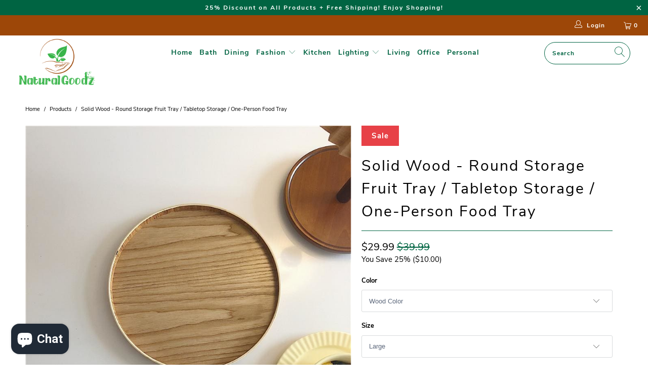

--- FILE ---
content_type: text/html; charset=utf-8
request_url: https://naturalgoodz.com/products/solid-wood-round-tray-storage-tray-fruit-tray-tabletop-storage-one-person-food-tray
body_size: 41294
content:


 <!DOCTYPE html>
<html lang="en"> <head> <meta charset="utf-8"> <meta http-equiv="cleartype" content="on"> <meta name="robots" content="index,follow"> <!-- Global site tag (gtag.js) - Google Analytics --> <script async src="https://www.googletagmanager.com/gtag/js?id=G-S950S8CYFS"></script> <script>
      window.dataLayer = window.dataLayer || [];
      function gtag(){dataLayer.push(arguments);}
      gtag('js', new Date());

      gtag('config', 'G-S950S8CYFS');</script> <!--Facebook Domain Verification--> <meta name="facebook-domain-verification" content="41sobbbzw0xdhdbrs3t4ni8f9pl328" /> <!-- Mobile Specific Metas --> <meta name="HandheldFriendly" content="True"> <meta name="MobileOptimized" content="320"> <meta name="viewport" content="width=device-width,initial-scale=1"> <meta name="theme-color" content="#ffffff"> <title>
      Solid Wood - Round Storage Fruit Tray / Tabletop Storage / One-person Food Tray - NaturalGoodz</title> <link rel="preconnect dns-prefetch" href="https://fonts.shopifycdn.com" /> <link rel="preconnect dns-prefetch" href="https://cdn.shopify.com" /> <link rel="preconnect dns-prefetch" href="https://v.shopify.com" /> <link rel="preconnect dns-prefetch" href="https://cdn.shopifycloud.com" /> <link rel="preconnect dns-prefetch" href="https://productreviews.shopifycdn.com" /> <link rel="stylesheet" href="https://cdnjs.cloudflare.com/ajax/libs/fancybox/3.5.6/jquery.fancybox.css"> <!-- Stylesheets for Turbo "5.0.0" --> <link href="//naturalgoodz.com/cdn/shop/t/3/assets/styles.scss.css?v=150039289691041477091703124448" rel="stylesheet" type="text/css" media="all" /> <script>
      window.lazySizesConfig = window.lazySizesConfig || {};

      lazySizesConfig.expand = 300;
      lazySizesConfig.loadHidden = false;

      /*! lazysizes - v4.1.4 */
      !function(a,b){var c=b(a,a.document);a.lazySizes=c,"object"==typeof module&&module.exports&&(module.exports=c)}(window,function(a,b){"use strict";if(b.getElementsByClassName){var c,d,e=b.documentElement,f=a.Date,g=a.HTMLPictureElement,h="addEventListener",i="getAttribute",j=a[h],k=a.setTimeout,l=a.requestAnimationFrame||k,m=a.requestIdleCallback,n=/^picture$/i,o=["load","error","lazyincluded","_lazyloaded"],p={},q=Array.prototype.forEach,r=function(a,b){return p[b]||(p[b]=new RegExp("(\\s|^)"+b+"(\\s|$)")),p[b].test(a[i]("class")||"")&&p[b]},s=function(a,b){r(a,b)||a.setAttribute("class",(a[i]("class")||"").trim()+" "+b)},t=function(a,b){var c;(c=r(a,b))&&a.setAttribute("class",(a[i]("class")||"").replace(c," "))},u=function(a,b,c){var d=c?h:"removeEventListener";c&&u(a,b),o.forEach(function(c){a[d](c,b)})},v=function(a,d,e,f,g){var h=b.createEvent("Event");return e||(e={}),e.instance=c,h.initEvent(d,!f,!g),h.detail=e,a.dispatchEvent(h),h},w=function(b,c){var e;!g&&(e=a.picturefill||d.pf)?(c&&c.src&&!b[i]("srcset")&&b.setAttribute("srcset",c.src),e({reevaluate:!0,elements:[b]})):c&&c.src&&(b.src=c.src)},x=function(a,b){return(getComputedStyle(a,null)||{})[b]},y=function(a,b,c){for(c=c||a.offsetWidth;c<d.minSize&&b&&!a._lazysizesWidth;)c=b.offsetWidth,b=b.parentNode;return c},z=function(){var a,c,d=[],e=[],f=d,g=function(){var b=f;for(f=d.length?e:d,a=!0,c=!1;b.length;)b.shift()();a=!1},h=function(d,e){a&&!e?d.apply(this,arguments):(f.push(d),c||(c=!0,(b.hidden?k:l)(g)))};return h._lsFlush=g,h}(),A=function(a,b){return b?function(){z(a)}:function(){var b=this,c=arguments;z(function(){a.apply(b,c)})}},B=function(a){var b,c=0,e=d.throttleDelay,g=d.ricTimeout,h=function(){b=!1,c=f.now(),a()},i=m&&g>49?function(){m(h,{timeout:g}),g!==d.ricTimeout&&(g=d.ricTimeout)}:A(function(){k(h)},!0);return function(a){var d;(a=a===!0)&&(g=33),b||(b=!0,d=e-(f.now()-c),0>d&&(d=0),a||9>d?i():k(i,d))}},C=function(a){var b,c,d=99,e=function(){b=null,a()},g=function(){var a=f.now()-c;d>a?k(g,d-a):(m||e)(e)};return function(){c=f.now(),b||(b=k(g,d))}};!function(){var b,c={lazyClass:"lazyload",loadedClass:"lazyloaded",loadingClass:"lazyloading",preloadClass:"lazypreload",errorClass:"lazyerror",autosizesClass:"lazyautosizes",srcAttr:"data-src",srcsetAttr:"data-srcset",sizesAttr:"data-sizes",minSize:40,customMedia:{},init:!0,expFactor:1.5,hFac:.8,loadMode:2,loadHidden:!0,ricTimeout:0,throttleDelay:125};d=a.lazySizesConfig||a.lazysizesConfig||{};for(b in c)b in d||(d[b]=c[b]);a.lazySizesConfig=d,k(function(){d.init&&F()})}();var D=function(){var g,l,m,o,p,y,D,F,G,H,I,J,K,L,M=/^img$/i,N=/^iframe$/i,O="onscroll"in a&&!/(gle|ing)bot/.test(navigator.userAgent),P=0,Q=0,R=0,S=-1,T=function(a){R--,a&&a.target&&u(a.target,T),(!a||0>R||!a.target)&&(R=0)},U=function(a,c){var d,f=a,g="hidden"==x(b.body,"visibility")||"hidden"!=x(a.parentNode,"visibility")&&"hidden"!=x(a,"visibility");for(F-=c,I+=c,G-=c,H+=c;g&&(f=f.offsetParent)&&f!=b.body&&f!=e;)g=(x(f,"opacity")||1)>0,g&&"visible"!=x(f,"overflow")&&(d=f.getBoundingClientRect(),g=H>d.left&&G<d.right&&I>d.top-1&&F<d.bottom+1);return g},V=function(){var a,f,h,j,k,m,n,p,q,r=c.elements;if((o=d.loadMode)&&8>R&&(a=r.length)){f=0,S++,null==K&&("expand"in d||(d.expand=e.clientHeight>500&&e.clientWidth>500?500:370),J=d.expand,K=J*d.expFactor),K>Q&&1>R&&S>2&&o>2&&!b.hidden?(Q=K,S=0):Q=o>1&&S>1&&6>R?J:P;for(;a>f;f++)if(r[f]&&!r[f]._lazyRace)if(O)if((p=r[f][i]("data-expand"))&&(m=1*p)||(m=Q),q!==m&&(y=innerWidth+m*L,D=innerHeight+m,n=-1*m,q=m),h=r[f].getBoundingClientRect(),(I=h.bottom)>=n&&(F=h.top)<=D&&(H=h.right)>=n*L&&(G=h.left)<=y&&(I||H||G||F)&&(d.loadHidden||"hidden"!=x(r[f],"visibility"))&&(l&&3>R&&!p&&(3>o||4>S)||U(r[f],m))){if(ba(r[f]),k=!0,R>9)break}else!k&&l&&!j&&4>R&&4>S&&o>2&&(g[0]||d.preloadAfterLoad)&&(g[0]||!p&&(I||H||G||F||"auto"!=r[f][i](d.sizesAttr)))&&(j=g[0]||r[f]);else ba(r[f]);j&&!k&&ba(j)}},W=B(V),X=function(a){s(a.target,d.loadedClass),t(a.target,d.loadingClass),u(a.target,Z),v(a.target,"lazyloaded")},Y=A(X),Z=function(a){Y({target:a.target})},$=function(a,b){try{a.contentWindow.location.replace(b)}catch(c){a.src=b}},_=function(a){var b,c=a[i](d.srcsetAttr);(b=d.customMedia[a[i]("data-media")||a[i]("media")])&&a.setAttribute("media",b),c&&a.setAttribute("srcset",c)},aa=A(function(a,b,c,e,f){var g,h,j,l,o,p;(o=v(a,"lazybeforeunveil",b)).defaultPrevented||(e&&(c?s(a,d.autosizesClass):a.setAttribute("sizes",e)),h=a[i](d.srcsetAttr),g=a[i](d.srcAttr),f&&(j=a.parentNode,l=j&&n.test(j.nodeName||"")),p=b.firesLoad||"src"in a&&(h||g||l),o={target:a},p&&(u(a,T,!0),clearTimeout(m),m=k(T,2500),s(a,d.loadingClass),u(a,Z,!0)),l&&q.call(j.getElementsByTagName("source"),_),h?a.setAttribute("srcset",h):g&&!l&&(N.test(a.nodeName)?$(a,g):a.src=g),f&&(h||l)&&w(a,{src:g})),a._lazyRace&&delete a._lazyRace,t(a,d.lazyClass),z(function(){(!p||a.complete&&a.naturalWidth>1)&&(p?T(o):R--,X(o))},!0)}),ba=function(a){var b,c=M.test(a.nodeName),e=c&&(a[i](d.sizesAttr)||a[i]("sizes")),f="auto"==e;(!f&&l||!c||!a[i]("src")&&!a.srcset||a.complete||r(a,d.errorClass)||!r(a,d.lazyClass))&&(b=v(a,"lazyunveilread").detail,f&&E.updateElem(a,!0,a.offsetWidth),a._lazyRace=!0,R++,aa(a,b,f,e,c))},ca=function(){if(!l){if(f.now()-p<999)return void k(ca,999);var a=C(function(){d.loadMode=3,W()});l=!0,d.loadMode=3,W(),j("scroll",function(){3==d.loadMode&&(d.loadMode=2),a()},!0)}};return{_:function(){p=f.now(),c.elements=b.getElementsByClassName(d.lazyClass),g=b.getElementsByClassName(d.lazyClass+" "+d.preloadClass),L=d.hFac,j("scroll",W,!0),j("resize",W,!0),a.MutationObserver?new MutationObserver(W).observe(e,{childList:!0,subtree:!0,attributes:!0}):(e[h]("DOMNodeInserted",W,!0),e[h]("DOMAttrModified",W,!0),setInterval(W,999)),j("hashchange",W,!0),["focus","mouseover","click","load","transitionend","animationend","webkitAnimationEnd"].forEach(function(a){b[h](a,W,!0)}),/d$|^c/.test(b.readyState)?ca():(j("load",ca),b[h]("DOMContentLoaded",W),k(ca,2e4)),c.elements.length?(V(),z._lsFlush()):W()},checkElems:W,unveil:ba}}(),E=function(){var a,c=A(function(a,b,c,d){var e,f,g;if(a._lazysizesWidth=d,d+="px",a.setAttribute("sizes",d),n.test(b.nodeName||""))for(e=b.getElementsByTagName("source"),f=0,g=e.length;g>f;f++)e[f].setAttribute("sizes",d);c.detail.dataAttr||w(a,c.detail)}),e=function(a,b,d){var e,f=a.parentNode;f&&(d=y(a,f,d),e=v(a,"lazybeforesizes",{width:d,dataAttr:!!b}),e.defaultPrevented||(d=e.detail.width,d&&d!==a._lazysizesWidth&&c(a,f,e,d)))},f=function(){var b,c=a.length;if(c)for(b=0;c>b;b++)e(a[b])},g=C(f);return{_:function(){a=b.getElementsByClassName(d.autosizesClass),j("resize",g)},checkElems:g,updateElem:e}}(),F=function(){F.i||(F.i=!0,E._(),D._())};return c={cfg:d,autoSizer:E,loader:D,init:F,uP:w,aC:s,rC:t,hC:r,fire:v,gW:y,rAF:z}}});

      /*! lazysizes - v4.1.4 */
      !function(a,b){var c=function(){b(a.lazySizes),a.removeEventListener("lazyunveilread",c,!0)};b=b.bind(null,a,a.document),"object"==typeof module&&module.exports?b(require("lazysizes")):a.lazySizes?c():a.addEventListener("lazyunveilread",c,!0)}(window,function(a,b,c){"use strict";function d(){this.ratioElems=b.getElementsByClassName("lazyaspectratio"),this._setupEvents(),this.processImages()}if(a.addEventListener){var e,f,g,h=Array.prototype.forEach,i=/^picture$/i,j="data-aspectratio",k="img["+j+"]",l=function(b){return a.matchMedia?(l=function(a){return!a||(matchMedia(a)||{}).matches})(b):a.Modernizr&&Modernizr.mq?!b||Modernizr.mq(b):!b},m=c.aC,n=c.rC,o=c.cfg;d.prototype={_setupEvents:function(){var a=this,c=function(b){b.naturalWidth<36?a.addAspectRatio(b,!0):a.removeAspectRatio(b,!0)},d=function(){a.processImages()};b.addEventListener("load",function(a){a.target.getAttribute&&a.target.getAttribute(j)&&c(a.target)},!0),addEventListener("resize",function(){var b,d=function(){h.call(a.ratioElems,c)};return function(){clearTimeout(b),b=setTimeout(d,99)}}()),b.addEventListener("DOMContentLoaded",d),addEventListener("load",d)},processImages:function(a){var c,d;a||(a=b),c="length"in a&&!a.nodeName?a:a.querySelectorAll(k);for(d=0;d<c.length;d++)c[d].naturalWidth>36?this.removeAspectRatio(c[d]):this.addAspectRatio(c[d])},getSelectedRatio:function(a){var b,c,d,e,f,g=a.parentNode;if(g&&i.test(g.nodeName||""))for(d=g.getElementsByTagName("source"),b=0,c=d.length;c>b;b++)if(e=d[b].getAttribute("data-media")||d[b].getAttribute("media"),o.customMedia[e]&&(e=o.customMedia[e]),l(e)){f=d[b].getAttribute(j);break}return f||a.getAttribute(j)||""},parseRatio:function(){var a=/^\s*([+\d\.]+)(\s*[\/x]\s*([+\d\.]+))?\s*$/,b={};return function(c){var d;return!b[c]&&(d=c.match(a))&&(d[3]?b[c]=d[1]/d[3]:b[c]=1*d[1]),b[c]}}(),addAspectRatio:function(b,c){var d,e=b.offsetWidth,f=b.offsetHeight;return c||m(b,"lazyaspectratio"),36>e&&0>=f?void((e||f&&a.console)&&console.log("Define width or height of image, so we can calculate the other dimension")):(d=this.getSelectedRatio(b),d=this.parseRatio(d),void(d&&(e?b.style.height=e/d+"px":b.style.width=f*d+"px")))},removeAspectRatio:function(a){n(a,"lazyaspectratio"),a.style.height="",a.style.width="",a.removeAttribute(j)}},f=function(){g=a.jQuery||a.Zepto||a.shoestring||a.$,g&&g.fn&&!g.fn.imageRatio&&g.fn.filter&&g.fn.add&&g.fn.find?g.fn.imageRatio=function(){return e.processImages(this.find(k).add(this.filter(k))),this}:g=!1},f(),setTimeout(f),e=new d,a.imageRatio=e,"object"==typeof module&&module.exports?module.exports=e:"function"==typeof define&&define.amd&&define(e)}});

        /*! lazysizes - v4.1.5 */
        !function(a,b){var c=function(){b(a.lazySizes),a.removeEventListener("lazyunveilread",c,!0)};b=b.bind(null,a,a.document),"object"==typeof module&&module.exports?b(require("lazysizes")):a.lazySizes?c():a.addEventListener("lazyunveilread",c,!0)}(window,function(a,b,c){"use strict";if(a.addEventListener){var d=/\s+/g,e=/\s*\|\s+|\s+\|\s*/g,f=/^(.+?)(?:\s+\[\s*(.+?)\s*\])(?:\s+\[\s*(.+?)\s*\])?$/,g=/^\s*\(*\s*type\s*:\s*(.+?)\s*\)*\s*$/,h=/\(|\)|'/,i={contain:1,cover:1},j=function(a){var b=c.gW(a,a.parentNode);return(!a._lazysizesWidth||b>a._lazysizesWidth)&&(a._lazysizesWidth=b),a._lazysizesWidth},k=function(a){var b;return b=(getComputedStyle(a)||{getPropertyValue:function(){}}).getPropertyValue("background-size"),!i[b]&&i[a.style.backgroundSize]&&(b=a.style.backgroundSize),b},l=function(a,b){if(b){var c=b.match(g);c&&c[1]?a.setAttribute("type",c[1]):a.setAttribute("media",lazySizesConfig.customMedia[b]||b)}},m=function(a,c,g){var h=b.createElement("picture"),i=c.getAttribute(lazySizesConfig.sizesAttr),j=c.getAttribute("data-ratio"),k=c.getAttribute("data-optimumx");c._lazybgset&&c._lazybgset.parentNode==c&&c.removeChild(c._lazybgset),Object.defineProperty(g,"_lazybgset",{value:c,writable:!0}),Object.defineProperty(c,"_lazybgset",{value:h,writable:!0}),a=a.replace(d," ").split(e),h.style.display="none",g.className=lazySizesConfig.lazyClass,1!=a.length||i||(i="auto"),a.forEach(function(a){var c,d=b.createElement("source");i&&"auto"!=i&&d.setAttribute("sizes",i),(c=a.match(f))?(d.setAttribute(lazySizesConfig.srcsetAttr,c[1]),l(d,c[2]),l(d,c[3])):d.setAttribute(lazySizesConfig.srcsetAttr,a),h.appendChild(d)}),i&&(g.setAttribute(lazySizesConfig.sizesAttr,i),c.removeAttribute(lazySizesConfig.sizesAttr),c.removeAttribute("sizes")),k&&g.setAttribute("data-optimumx",k),j&&g.setAttribute("data-ratio",j),h.appendChild(g),c.appendChild(h)},n=function(a){if(a.target._lazybgset){var b=a.target,d=b._lazybgset,e=b.currentSrc||b.src;if(e){var f=c.fire(d,"bgsetproxy",{src:e,useSrc:h.test(e)?JSON.stringify(e):e});f.defaultPrevented||(d.style.backgroundImage="url("+f.detail.useSrc+")")}b._lazybgsetLoading&&(c.fire(d,"_lazyloaded",{},!1,!0),delete b._lazybgsetLoading)}};addEventListener("lazybeforeunveil",function(a){var d,e,f;!a.defaultPrevented&&(d=a.target.getAttribute("data-bgset"))&&(f=a.target,e=b.createElement("img"),e.alt="",e._lazybgsetLoading=!0,a.detail.firesLoad=!0,m(d,f,e),setTimeout(function(){c.loader.unveil(e),c.rAF(function(){c.fire(e,"_lazyloaded",{},!0,!0),e.complete&&n({target:e})})}))}),b.addEventListener("load",n,!0),a.addEventListener("lazybeforesizes",function(a){if(a.detail.instance==c&&a.target._lazybgset&&a.detail.dataAttr){var b=a.target._lazybgset,d=k(b);i[d]&&(a.target._lazysizesParentFit=d,c.rAF(function(){a.target.setAttribute("data-parent-fit",d),a.target._lazysizesParentFit&&delete a.target._lazysizesParentFit}))}},!0),b.documentElement.addEventListener("lazybeforesizes",function(a){!a.defaultPrevented&&a.target._lazybgset&&a.detail.instance==c&&(a.detail.width=j(a.target._lazybgset))})}});</script> <script>
      
Shopify = window.Shopify || {};Shopify.theme_settings = {};Shopify.theme_settings.display_tos_checkbox = false;Shopify.theme_settings.go_to_checkout = true;Shopify.theme_settings.cart_action = "ajax";Shopify.theme_settings.collection_swatches = false;Shopify.theme_settings.collection_secondary_image = false;Shopify.theme_settings.show_multiple_currencies = false;Shopify.theme_settings.display_inventory_left = false;Shopify.theme_settings.inventory_threshold = 10;Shopify.theme_settings.limit_quantity = false;Shopify.theme_settings.menu_position = null;Shopify.theme_settings.newsletter_popup = false;Shopify.theme_settings.newsletter_popup_days = 0;Shopify.theme_settings.newsletter_popup_mobile = false;Shopify.theme_settings.newsletter_popup_seconds = 2;Shopify.theme_settings.pagination_type = "infinite_scroll";Shopify.theme_settings.search_pagination_type = "load_more";Shopify.theme_settings.enable_shopify_review_comments = true;Shopify.theme_settings.enable_shopify_collection_badges = true;Shopify.theme_settings.quick_shop_thumbnail_position = "bottom-thumbnails";Shopify.theme_settings.product_form_style = "dropdown";Shopify.theme_settings.sale_banner_enabled = true;Shopify.theme_settings.display_savings = true;Shopify.theme_settings.display_sold_out_price = false;Shopify.theme_settings.sold_out_text = "Sold out";Shopify.theme_settings.free_text = "Free";Shopify.theme_settings.search_option = "products";Shopify.theme_settings.search_items_to_display = 5;Shopify.theme_settings.enable_autocomplete = true;Shopify.theme_settings.page_dots_enabled = true;Shopify.theme_settings.slideshow_arrow_size = "light";Shopify.theme_settings.quick_shop_enabled = false;Shopify.translation =Shopify.translation || {};Shopify.translation.agree_to_terms_warning = "You must agree with the terms and conditions to checkout.";Shopify.translation.one_item_left = "item left";Shopify.translation.items_left_text = "items left";Shopify.translation.cart_savings_text = "Total Savings";Shopify.translation.cart_discount_text = "Discount";Shopify.translation.cart_subtotal_text = "Subtotal";Shopify.translation.cart_remove_text = "Remove";Shopify.translation.newsletter_success_text = "Thank you for joining our mailing list!";Shopify.translation.notify_email = "Enter your email address...";Shopify.translation.notify_email_value = "Translation missing: en.contact.fields.email";Shopify.translation.notify_email_send = "Send";Shopify.translation.notify_message_first = "Please notify me when ";Shopify.translation.notify_message_last = " becomes available - ";Shopify.translation.notify_success_text = "Thanks! We will notify you when this product becomes available!";Shopify.translation.add_to_cart = "Add to Cart";Shopify.translation.coming_soon_text = "Coming Soon";Shopify.translation.sold_out_text = "Sold Out";Shopify.translation.sale_text = "Sale";Shopify.translation.savings_text = "You Save";Shopify.translation.free_price_text = "Translation missing: en.settings.free_price_text";Shopify.translation.from_text = "from";Shopify.translation.new_text = "New";Shopify.translation.pre_order_text = "Pre-Order";Shopify.translation.unavailable_text = "Unavailable";Shopify.translation.all_results = "View all results";</script> <meta name="description" content="Free Shipping, 25% Off. Solid Wood - Round Tray / Storage Tray / Fruit Tray / Tabletop Storage / One-Person Food Tray - Wood Round Tray, Wooden Plate and Bowl Set" /> <link rel="shortcut icon" type="image/x-icon" href="//naturalgoodz.com/cdn/shop/files/NaturalGoodz-natural-eco-friendly-bo-degradable-products-store_180x180.png?v=1636744803"> <link rel="apple-touch-icon" href="//naturalgoodz.com/cdn/shop/files/NaturalGoodz-natural-eco-friendly-bo-degradable-products-store_180x180.png?v=1636744803"/> <link rel="apple-touch-icon" sizes="57x57" href="//naturalgoodz.com/cdn/shop/files/NaturalGoodz-natural-eco-friendly-bo-degradable-products-store_57x57.png?v=1636744803"/> <link rel="apple-touch-icon" sizes="60x60" href="//naturalgoodz.com/cdn/shop/files/NaturalGoodz-natural-eco-friendly-bo-degradable-products-store_60x60.png?v=1636744803"/> <link rel="apple-touch-icon" sizes="72x72" href="//naturalgoodz.com/cdn/shop/files/NaturalGoodz-natural-eco-friendly-bo-degradable-products-store_72x72.png?v=1636744803"/> <link rel="apple-touch-icon" sizes="76x76" href="//naturalgoodz.com/cdn/shop/files/NaturalGoodz-natural-eco-friendly-bo-degradable-products-store_76x76.png?v=1636744803"/> <link rel="apple-touch-icon" sizes="114x114" href="//naturalgoodz.com/cdn/shop/files/NaturalGoodz-natural-eco-friendly-bo-degradable-products-store_114x114.png?v=1636744803"/> <link rel="apple-touch-icon" sizes="180x180" href="//naturalgoodz.com/cdn/shop/files/NaturalGoodz-natural-eco-friendly-bo-degradable-products-store_180x180.png?v=1636744803"/> <link rel="apple-touch-icon" sizes="228x228" href="//naturalgoodz.com/cdn/shop/files/NaturalGoodz-natural-eco-friendly-bo-degradable-products-store_228x228.png?v=1636744803"/> <link rel="canonical" href="https://naturalgoodz.com/products/solid-wood-round-tray-storage-tray-fruit-tray-tabletop-storage-one-person-food-tray" /> <script>window.performance && window.performance.mark && window.performance.mark('shopify.content_for_header.start');</script><meta name="google-site-verification" content="9L-YNmFhNqwvkLHQJPVUwNoTwl89BB_EkohowROt7dw">
<meta name="facebook-domain-verification" content="y7fd3wn3a7vlabpqd9qiqv8ogg57dh">
<meta name="facebook-domain-verification" content="41sobbbzw0xdhdbrs3t4ni8f9pl328">
<meta id="shopify-digital-wallet" name="shopify-digital-wallet" content="/60290040047/digital_wallets/dialog">
<meta name="shopify-checkout-api-token" content="e325d5ba5c175bb99ce7dfa7d0f98692">
<meta id="in-context-paypal-metadata" data-shop-id="60290040047" data-venmo-supported="false" data-environment="production" data-locale="en_US" data-paypal-v4="true" data-currency="USD">
<link rel="alternate" type="application/json+oembed" href="https://naturalgoodz.com/products/solid-wood-round-tray-storage-tray-fruit-tray-tabletop-storage-one-person-food-tray.oembed">
<script async="async" src="/checkouts/internal/preloads.js?locale=en-US"></script>
<script id="shopify-features" type="application/json">{"accessToken":"e325d5ba5c175bb99ce7dfa7d0f98692","betas":["rich-media-storefront-analytics"],"domain":"naturalgoodz.com","predictiveSearch":true,"shopId":60290040047,"locale":"en"}</script>
<script>var Shopify = Shopify || {};
Shopify.shop = "naturalgoodz.myshopify.com";
Shopify.locale = "en";
Shopify.currency = {"active":"USD","rate":"1.0"};
Shopify.country = "US";
Shopify.theme = {"name":"Turbo premium theme","id":128114786543,"schema_name":null,"schema_version":null,"theme_store_id":null,"role":"main"};
Shopify.theme.handle = "null";
Shopify.theme.style = {"id":null,"handle":null};
Shopify.cdnHost = "naturalgoodz.com/cdn";
Shopify.routes = Shopify.routes || {};
Shopify.routes.root = "/";</script>
<script type="module">!function(o){(o.Shopify=o.Shopify||{}).modules=!0}(window);</script>
<script>!function(o){function n(){var o=[];function n(){o.push(Array.prototype.slice.apply(arguments))}return n.q=o,n}var t=o.Shopify=o.Shopify||{};t.loadFeatures=n(),t.autoloadFeatures=n()}(window);</script>
<script id="shop-js-analytics" type="application/json">{"pageType":"product"}</script>
<script defer="defer" async type="module" src="//naturalgoodz.com/cdn/shopifycloud/shop-js/modules/v2/client.init-shop-cart-sync_BN7fPSNr.en.esm.js"></script>
<script defer="defer" async type="module" src="//naturalgoodz.com/cdn/shopifycloud/shop-js/modules/v2/chunk.common_Cbph3Kss.esm.js"></script>
<script defer="defer" async type="module" src="//naturalgoodz.com/cdn/shopifycloud/shop-js/modules/v2/chunk.modal_DKumMAJ1.esm.js"></script>
<script type="module">
  await import("//naturalgoodz.com/cdn/shopifycloud/shop-js/modules/v2/client.init-shop-cart-sync_BN7fPSNr.en.esm.js");
await import("//naturalgoodz.com/cdn/shopifycloud/shop-js/modules/v2/chunk.common_Cbph3Kss.esm.js");
await import("//naturalgoodz.com/cdn/shopifycloud/shop-js/modules/v2/chunk.modal_DKumMAJ1.esm.js");

  window.Shopify.SignInWithShop?.initShopCartSync?.({"fedCMEnabled":true,"windoidEnabled":true});

</script>
<script>(function() {
  var isLoaded = false;
  function asyncLoad() {
    if (isLoaded) return;
    isLoaded = true;
    var urls = ["https:\/\/outlanefeatures.com\/static\/outlane-features.js?shop=naturalgoodz.myshopify.com","https:\/\/trust.conversionbear.com\/script?app=trust_badge\u0026shop=naturalgoodz.myshopify.com","https:\/\/apps.synctrack.io\/order-tracking\/script_tags\/script.js?v=1658456978\u0026shop=naturalgoodz.myshopify.com","https:\/\/myfaqprime.appspot.com\/bot\/bot-primelite.js?shop=naturalgoodz.myshopify.com","https:\/\/ufe.helixo.co\/scripts\/sdk.min.js?shop=naturalgoodz.myshopify.com","https:\/\/gtranslate.io\/shopify\/gtranslate.js?shop=naturalgoodz.myshopify.com"];
    for (var i = 0; i <urls.length; i++) {
      var s = document.createElement('script');
      s.type = 'text/javascript';
      s.async = true;
      s.src = urls[i];
      var x = document.getElementsByTagName('script')[0];
      x.parentNode.insertBefore(s, x);
    }
  };
  if(window.attachEvent) {
    window.attachEvent('onload', asyncLoad);
  } else {
    window.addEventListener('load', asyncLoad, false);
  }
})();</script>
<script id="__st">var __st={"a":60290040047,"offset":14400,"reqid":"12338d4b-62f3-4f2c-a3c4-1c69032401b5-1769818167","pageurl":"naturalgoodz.com\/products\/solid-wood-round-tray-storage-tray-fruit-tray-tabletop-storage-one-person-food-tray","u":"9754c9e80a58","p":"product","rtyp":"product","rid":7332082778351};</script>
<script>window.ShopifyPaypalV4VisibilityTracking = true;</script>
<script id="captcha-bootstrap">!function(){'use strict';const t='contact',e='account',n='new_comment',o=[[t,t],['blogs',n],['comments',n],[t,'customer']],c=[[e,'customer_login'],[e,'guest_login'],[e,'recover_customer_password'],[e,'create_customer']],r=t=>t.map((([t,e])=>`form[action*='/${t}']:not([data-nocaptcha='true']) input[name='form_type'][value='${e}']`)).join(','),a=t=>()=>t?[...document.querySelectorAll(t)].map((t=>t.form)):[];function s(){const t=[...o],e=r(t);return a(e)}const i='password',u='form_key',d=['recaptcha-v3-token','g-recaptcha-response','h-captcha-response',i],f=()=>{try{return window.sessionStorage}catch{return}},m='__shopify_v',_=t=>t.elements[u];function p(t,e,n=!1){try{const o=window.sessionStorage,c=JSON.parse(o.getItem(e)),{data:r}=function(t){const{data:e,action:n}=t;return t[m]||n?{data:e,action:n}:{data:t,action:n}}(c);for(const[e,n]of Object.entries(r))t.elements[e]&&(t.elements[e].value=n);n&&o.removeItem(e)}catch(o){console.error('form repopulation failed',{error:o})}}const l='form_type',E='cptcha';function T(t){t.dataset[E]=!0}const w=window,h=w.document,L='Shopify',v='ce_forms',y='captcha';let A=!1;((t,e)=>{const n=(g='f06e6c50-85a8-45c8-87d0-21a2b65856fe',I='https://cdn.shopify.com/shopifycloud/storefront-forms-hcaptcha/ce_storefront_forms_captcha_hcaptcha.v1.5.2.iife.js',D={infoText:'Protected by hCaptcha',privacyText:'Privacy',termsText:'Terms'},(t,e,n)=>{const o=w[L][v],c=o.bindForm;if(c)return c(t,g,e,D).then(n);var r;o.q.push([[t,g,e,D],n]),r=I,A||(h.body.append(Object.assign(h.createElement('script'),{id:'captcha-provider',async:!0,src:r})),A=!0)});var g,I,D;w[L]=w[L]||{},w[L][v]=w[L][v]||{},w[L][v].q=[],w[L][y]=w[L][y]||{},w[L][y].protect=function(t,e){n(t,void 0,e),T(t)},Object.freeze(w[L][y]),function(t,e,n,w,h,L){const[v,y,A,g]=function(t,e,n){const i=e?o:[],u=t?c:[],d=[...i,...u],f=r(d),m=r(i),_=r(d.filter((([t,e])=>n.includes(e))));return[a(f),a(m),a(_),s()]}(w,h,L),I=t=>{const e=t.target;return e instanceof HTMLFormElement?e:e&&e.form},D=t=>v().includes(t);t.addEventListener('submit',(t=>{const e=I(t);if(!e)return;const n=D(e)&&!e.dataset.hcaptchaBound&&!e.dataset.recaptchaBound,o=_(e),c=g().includes(e)&&(!o||!o.value);(n||c)&&t.preventDefault(),c&&!n&&(function(t){try{if(!f())return;!function(t){const e=f();if(!e)return;const n=_(t);if(!n)return;const o=n.value;o&&e.removeItem(o)}(t);const e=Array.from(Array(32),(()=>Math.random().toString(36)[2])).join('');!function(t,e){_(t)||t.append(Object.assign(document.createElement('input'),{type:'hidden',name:u})),t.elements[u].value=e}(t,e),function(t,e){const n=f();if(!n)return;const o=[...t.querySelectorAll(`input[type='${i}']`)].map((({name:t})=>t)),c=[...d,...o],r={};for(const[a,s]of new FormData(t).entries())c.includes(a)||(r[a]=s);n.setItem(e,JSON.stringify({[m]:1,action:t.action,data:r}))}(t,e)}catch(e){console.error('failed to persist form',e)}}(e),e.submit())}));const S=(t,e)=>{t&&!t.dataset[E]&&(n(t,e.some((e=>e===t))),T(t))};for(const o of['focusin','change'])t.addEventListener(o,(t=>{const e=I(t);D(e)&&S(e,y())}));const B=e.get('form_key'),M=e.get(l),P=B&&M;t.addEventListener('DOMContentLoaded',(()=>{const t=y();if(P)for(const e of t)e.elements[l].value===M&&p(e,B);[...new Set([...A(),...v().filter((t=>'true'===t.dataset.shopifyCaptcha))])].forEach((e=>S(e,t)))}))}(h,new URLSearchParams(w.location.search),n,t,e,['guest_login'])})(!0,!0)}();</script>
<script integrity="sha256-4kQ18oKyAcykRKYeNunJcIwy7WH5gtpwJnB7kiuLZ1E=" data-source-attribution="shopify.loadfeatures" defer="defer" src="//naturalgoodz.com/cdn/shopifycloud/storefront/assets/storefront/load_feature-a0a9edcb.js" crossorigin="anonymous"></script>
<script data-source-attribution="shopify.dynamic_checkout.dynamic.init">var Shopify=Shopify||{};Shopify.PaymentButton=Shopify.PaymentButton||{isStorefrontPortableWallets:!0,init:function(){window.Shopify.PaymentButton.init=function(){};var t=document.createElement("script");t.src="https://naturalgoodz.com/cdn/shopifycloud/portable-wallets/latest/portable-wallets.en.js",t.type="module",document.head.appendChild(t)}};
</script>
<script data-source-attribution="shopify.dynamic_checkout.buyer_consent">
  function portableWalletsHideBuyerConsent(e){var t=document.getElementById("shopify-buyer-consent"),n=document.getElementById("shopify-subscription-policy-button");t&&n&&(t.classList.add("hidden"),t.setAttribute("aria-hidden","true"),n.removeEventListener("click",e))}function portableWalletsShowBuyerConsent(e){var t=document.getElementById("shopify-buyer-consent"),n=document.getElementById("shopify-subscription-policy-button");t&&n&&(t.classList.remove("hidden"),t.removeAttribute("aria-hidden"),n.addEventListener("click",e))}window.Shopify?.PaymentButton&&(window.Shopify.PaymentButton.hideBuyerConsent=portableWalletsHideBuyerConsent,window.Shopify.PaymentButton.showBuyerConsent=portableWalletsShowBuyerConsent);
</script>
<script>
  function portableWalletsCleanup(e){e&&e.src&&console.error("Failed to load portable wallets script "+e.src);var t=document.querySelectorAll("shopify-accelerated-checkout .shopify-payment-button__skeleton, shopify-accelerated-checkout-cart .wallet-cart-button__skeleton"),e=document.getElementById("shopify-buyer-consent");for(let e=0;e<t.length;e++)t[e].remove();e&&e.remove()}function portableWalletsNotLoadedAsModule(e){e instanceof ErrorEvent&&"string"==typeof e.message&&e.message.includes("import.meta")&&"string"==typeof e.filename&&e.filename.includes("portable-wallets")&&(window.removeEventListener("error",portableWalletsNotLoadedAsModule),window.Shopify.PaymentButton.failedToLoad=e,"loading"===document.readyState?document.addEventListener("DOMContentLoaded",window.Shopify.PaymentButton.init):window.Shopify.PaymentButton.init())}window.addEventListener("error",portableWalletsNotLoadedAsModule);
</script>

<script type="module" src="https://naturalgoodz.com/cdn/shopifycloud/portable-wallets/latest/portable-wallets.en.js" onError="portableWalletsCleanup(this)" crossorigin="anonymous"></script>
<script nomodule>
  document.addEventListener("DOMContentLoaded", portableWalletsCleanup);
</script>

<script id='scb4127' type='text/javascript' async='' src='https://naturalgoodz.com/cdn/shopifycloud/privacy-banner/storefront-banner.js'></script><link id="shopify-accelerated-checkout-styles" rel="stylesheet" media="screen" href="https://naturalgoodz.com/cdn/shopifycloud/portable-wallets/latest/accelerated-checkout-backwards-compat.css" crossorigin="anonymous">
<style id="shopify-accelerated-checkout-cart">
        #shopify-buyer-consent {
  margin-top: 1em;
  display: inline-block;
  width: 100%;
}

#shopify-buyer-consent.hidden {
  display: none;
}

#shopify-subscription-policy-button {
  background: none;
  border: none;
  padding: 0;
  text-decoration: underline;
  font-size: inherit;
  cursor: pointer;
}

#shopify-subscription-policy-button::before {
  box-shadow: none;
}

      </style>

<script>window.performance && window.performance.mark && window.performance.mark('shopify.content_for_header.end');</script>

    

<meta name="author" content="NaturalGoodz">
<meta property="og:url" content="https://naturalgoodz.com/products/solid-wood-round-tray-storage-tray-fruit-tray-tabletop-storage-one-person-food-tray">
<meta property="og:site_name" content="NaturalGoodz"> <meta property="og:type" content="product"> <meta property="og:title" content="Solid Wood - Round Storage Fruit Tray / Tabletop Storage / One-Person Food Tray"> <meta property="og:image" content="https://naturalgoodz.com/cdn/shop/products/food-tableware-dishware-drinkware-solid-wood-round-tray-storage-fruit-tabletop-one-person-746_600x.jpg?v=1636210972"> <meta property="og:image:secure_url" content="https://naturalgoodz.com/cdn/shop/products/food-tableware-dishware-drinkware-solid-wood-round-tray-storage-fruit-tabletop-one-person-746_600x.jpg?v=1636210972"> <meta property="og:image:width" content="800"> <meta property="og:image:height" content="800"> <meta property="og:image" content="https://naturalgoodz.com/cdn/shop/products/wood-guitar-accessory-tints-solid-round-tray-storage-fruit-tabletop-one-person-food-color-large-293_600x.jpg?v=1636210975"> <meta property="og:image:secure_url" content="https://naturalgoodz.com/cdn/shop/products/wood-guitar-accessory-tints-solid-round-tray-storage-fruit-tabletop-one-person-food-color-large-293_600x.jpg?v=1636210975"> <meta property="og:image:width" content="800"> <meta property="og:image:height" content="800"> <meta property="og:image" content="https://naturalgoodz.com/cdn/shop/products/dishware-tableware-wood-musical-solid-round-tray-storage-fruit-tabletop-one-person-food-color-medium-602_600x.jpg?v=1636210978"> <meta property="og:image:secure_url" content="https://naturalgoodz.com/cdn/shop/products/dishware-tableware-wood-musical-solid-round-tray-storage-fruit-tabletop-one-person-food-color-medium-602_600x.jpg?v=1636210978"> <meta property="og:image:width" content="800"> <meta property="og:image:height" content="800"> <meta property="product:price:amount" content="23.99"> <meta property="product:price:currency" content="USD"> <meta property="og:description" content="Free Shipping, 25% Off. Solid Wood - Round Tray / Storage Tray / Fruit Tray / Tabletop Storage / One-Person Food Tray - Wood Round Tray, Wooden Plate and Bowl Set"> <meta name="twitter:site" content="@GoodzNatural">

<meta name="twitter:card" content="summary"> <meta name="twitter:title" content="Solid Wood - Round Storage Fruit Tray / Tabletop Storage / One-Person Food Tray"> <meta name="twitter:description" content="
Category : Wooden Dinnerware Set


Sub-Category : Wooden Plate and Bowl Set or Wood Serving Bowls

Material : Wood
Features : 

European Style Premium Wood Plate &amp;amp; Bowl Set is a great addition for your dining table. You will always find it stylish, unique and very useful.
This Round Storage Fruit Tray is a multi purpose tray for storing fruits or serving food.
This unique eating bowl feature a concave curve that fits perfectly in your hand.

Excellent finish, thicknesses, and unique curvature.
3 different types for different applications like Fruits, Salads &amp;amp; Soups etc.
Ideal as the perfect dinnerware for your guests

 Style : European style
Color Classification : Log ColorPacking: Tray (As per variant) x 1 Piece"> <meta name="twitter:image" content="https://naturalgoodz.com/cdn/shop/products/food-tableware-dishware-drinkware-solid-wood-round-tray-storage-fruit-tabletop-one-person-746_240x.jpg?v=1636210972"> <meta name="twitter:image:width" content="240"> <meta name="twitter:image:height" content="240"> <meta name="twitter:image:alt" content="Solid Wood - Round Tray / Storage Tray / Fruit Tray / Tabletop Storage / One-Person Food Tray - Dining - Kitchen - Natural Tray - Wood Fruit"> <script>
    
      
    window.ufeStore = {
      collections: [385153728751],
      tags: 'Dining,Natural Tray,Wood Fruit Tray,Wood Tray'.split(','),
      selectedVariantId: 41673517367535,
      moneyFormat: "\u003cspan class=money\u003e${{amount}}\u003c\/span\u003e",
      moneyFormatWithCurrency: "\u003cspan class=money\u003e${{amount}} USD\u003c\/span\u003e",
      currency: "USD",
      customerId: null,
      productAvailable: true,
      productMapping: []
    }
    
    
      window.ufeStore.cartTotal = 0;
      
    
    
    
    window.isUfeInstalled = true;
    function ufeScriptLoader(scriptUrl) {
        var element = document.createElement('script');
        element.src = scriptUrl;
        element.type = 'text/javascript';
        document.getElementsByTagName('head')[0].appendChild(element);
    }
    if(window.isUfeInstalled) console.log('%c UFE: Funnel Engines ⚡️ Full Throttle  🦾😎!', 'font-weight: bold; letter-spacing: 2px; font-family: system-ui, -apple-system, BlinkMacSystemFont, "Segoe UI", "Roboto", "Oxygen", "Ubuntu", Arial, sans-serif;font-size: 20px;color: rgb(25, 124, 255); text-shadow: 2px 2px 0 rgb(62, 246, 255)');
    if(!('noModule' in HTMLScriptElement.prototype) && window.isUfeInstalled) {
        ufeScriptLoader('https://ufe.helixo.co/scripts/sdk.es5.min.js');
        console.log('UFE: ES5 Script Loading');
    }</script> <script async src="https://ufe.helixo.co/scripts/sdk.min.js?shop=naturalgoodz.myshopify.com"></script>
      
<!-- Start of Judge.me Core -->
<link rel="dns-prefetch" href="https://cdn.judge.me/">
<script data-cfasync='false' class='jdgm-settings-script'>window.jdgmSettings={"pagination":5,"disable_web_reviews":false,"badge_no_review_text":"No reviews","badge_n_reviews_text":"{{ n }} review/reviews","badge_star_color":"#006442","hide_badge_preview_if_no_reviews":true,"badge_hide_text":false,"enforce_center_preview_badge":false,"widget_title":"Customer Reviews","widget_open_form_text":"Write a review","widget_close_form_text":"Cancel review","widget_refresh_page_text":"Refresh page","widget_summary_text":"Based on {{ number_of_reviews }} review/reviews","widget_no_review_text":"Be the first to write a review","widget_name_field_text":"Display name","widget_verified_name_field_text":"Verified Name (public)","widget_name_placeholder_text":"Display name","widget_required_field_error_text":"This field is required.","widget_email_field_text":"Email address","widget_verified_email_field_text":"Verified Email (private, can not be edited)","widget_email_placeholder_text":"Your email address","widget_email_field_error_text":"Please enter a valid email address.","widget_rating_field_text":"Rating","widget_review_title_field_text":"Review Title","widget_review_title_placeholder_text":"Give your review a title","widget_review_body_field_text":"Review content","widget_review_body_placeholder_text":"Start writing here...","widget_pictures_field_text":"Picture/Video (optional)","widget_submit_review_text":"Submit Review","widget_submit_verified_review_text":"Submit Verified Review","widget_submit_success_msg_with_auto_publish":"Thank you! Please refresh the page in a few moments to see your review. You can remove or edit your review by logging into \u003ca href='https://judge.me/login' target='_blank' rel='nofollow noopener'\u003eJudge.me\u003c/a\u003e","widget_submit_success_msg_no_auto_publish":"Thank you! Your review will be published as soon as it is approved by the shop admin. You can remove or edit your review by logging into \u003ca href='https://judge.me/login' target='_blank' rel='nofollow noopener'\u003eJudge.me\u003c/a\u003e","widget_show_default_reviews_out_of_total_text":"Showing {{ n_reviews_shown }} out of {{ n_reviews }} reviews.","widget_show_all_link_text":"Show all","widget_show_less_link_text":"Show less","widget_author_said_text":"{{ reviewer_name }} said:","widget_days_text":"{{ n }} days ago","widget_weeks_text":"{{ n }} week/weeks ago","widget_months_text":"{{ n }} month/months ago","widget_years_text":"{{ n }} year/years ago","widget_yesterday_text":"Yesterday","widget_today_text":"Today","widget_replied_text":"\u003e\u003e {{ shop_name }} replied:","widget_read_more_text":"Read more","widget_reviewer_name_as_initial":"","widget_rating_filter_color":"#fbcd0a","widget_rating_filter_see_all_text":"See all reviews","widget_sorting_most_recent_text":"Most Recent","widget_sorting_highest_rating_text":"Highest Rating","widget_sorting_lowest_rating_text":"Lowest Rating","widget_sorting_with_pictures_text":"Only Pictures","widget_sorting_most_helpful_text":"Most Helpful","widget_open_question_form_text":"Ask a question","widget_reviews_subtab_text":"Reviews","widget_questions_subtab_text":"Questions","widget_question_label_text":"Question","widget_answer_label_text":"Answer","widget_question_placeholder_text":"Write your question here","widget_submit_question_text":"Submit Question","widget_question_submit_success_text":"Thank you for your question! We will notify you once it gets answered.","widget_star_color":"#006442","verified_badge_text":"Verified","verified_badge_bg_color":"","verified_badge_text_color":"","verified_badge_placement":"left-of-reviewer-name","widget_review_max_height":"","widget_hide_border":false,"widget_social_share":false,"widget_thumb":false,"widget_review_location_show":false,"widget_location_format":"","all_reviews_include_out_of_store_products":true,"all_reviews_out_of_store_text":"(out of store)","all_reviews_pagination":100,"all_reviews_product_name_prefix_text":"about","enable_review_pictures":true,"enable_question_anwser":false,"widget_theme":"default","review_date_format":"mm/dd/yyyy","default_sort_method":"most-recent","widget_product_reviews_subtab_text":"Product Reviews","widget_shop_reviews_subtab_text":"Shop Reviews","widget_other_products_reviews_text":"Reviews for other products","widget_store_reviews_subtab_text":"Store reviews","widget_no_store_reviews_text":"This store hasn't received any reviews yet","widget_web_restriction_product_reviews_text":"This product hasn't received any reviews yet","widget_no_items_text":"No items found","widget_show_more_text":"Show more","widget_write_a_store_review_text":"Write a Store Review","widget_other_languages_heading":"Reviews in Other Languages","widget_translate_review_text":"Translate review to {{ language }}","widget_translating_review_text":"Translating...","widget_show_original_translation_text":"Show original ({{ language }})","widget_translate_review_failed_text":"Review couldn't be translated.","widget_translate_review_retry_text":"Retry","widget_translate_review_try_again_later_text":"Try again later","show_product_url_for_grouped_product":false,"widget_sorting_pictures_first_text":"Pictures First","show_pictures_on_all_rev_page_mobile":false,"show_pictures_on_all_rev_page_desktop":false,"floating_tab_hide_mobile_install_preference":false,"floating_tab_button_name":"★ Reviews","floating_tab_title":"Let customers speak for us","floating_tab_button_color":"","floating_tab_button_background_color":"","floating_tab_url":"","floating_tab_url_enabled":false,"floating_tab_tab_style":"text","all_reviews_text_badge_text":"Customers rate us {{ shop.metafields.judgeme.all_reviews_rating | round: 1 }}/5 based on {{ shop.metafields.judgeme.all_reviews_count }} reviews.","all_reviews_text_badge_text_branded_style":"{{ shop.metafields.judgeme.all_reviews_rating | round: 1 }} out of 5 stars based on {{ shop.metafields.judgeme.all_reviews_count }} reviews","is_all_reviews_text_badge_a_link":false,"show_stars_for_all_reviews_text_badge":false,"all_reviews_text_badge_url":"","all_reviews_text_style":"text","all_reviews_text_color_style":"judgeme_brand_color","all_reviews_text_color":"#108474","all_reviews_text_show_jm_brand":true,"featured_carousel_show_header":true,"featured_carousel_title":"Let customers speak for us","testimonials_carousel_title":"Customers are saying","videos_carousel_title":"Real customer stories","cards_carousel_title":"Customers are saying","featured_carousel_count_text":"from {{ n }} reviews","featured_carousel_add_link_to_all_reviews_page":false,"featured_carousel_url":"","featured_carousel_show_images":true,"featured_carousel_autoslide_interval":5,"featured_carousel_arrows_on_the_sides":false,"featured_carousel_height":250,"featured_carousel_width":80,"featured_carousel_image_size":0,"featured_carousel_image_height":250,"featured_carousel_arrow_color":"#eeeeee","verified_count_badge_style":"vintage","verified_count_badge_orientation":"horizontal","verified_count_badge_color_style":"judgeme_brand_color","verified_count_badge_color":"#108474","is_verified_count_badge_a_link":false,"verified_count_badge_url":"","verified_count_badge_show_jm_brand":true,"widget_rating_preset_default":5,"widget_first_sub_tab":"product-reviews","widget_show_histogram":true,"widget_histogram_use_custom_color":false,"widget_pagination_use_custom_color":false,"widget_star_use_custom_color":true,"widget_verified_badge_use_custom_color":false,"widget_write_review_use_custom_color":false,"picture_reminder_submit_button":"Upload Pictures","enable_review_videos":false,"mute_video_by_default":false,"widget_sorting_videos_first_text":"Videos First","widget_review_pending_text":"Pending","featured_carousel_items_for_large_screen":3,"social_share_options_order":"Facebook,Twitter","remove_microdata_snippet":true,"disable_json_ld":false,"enable_json_ld_products":false,"preview_badge_show_question_text":false,"preview_badge_no_question_text":"No questions","preview_badge_n_question_text":"{{ number_of_questions }} question/questions","qa_badge_show_icon":false,"qa_badge_position":"same-row","remove_judgeme_branding":false,"widget_add_search_bar":false,"widget_search_bar_placeholder":"Search","widget_sorting_verified_only_text":"Verified only","featured_carousel_theme":"default","featured_carousel_show_rating":true,"featured_carousel_show_title":true,"featured_carousel_show_body":true,"featured_carousel_show_date":false,"featured_carousel_show_reviewer":true,"featured_carousel_show_product":false,"featured_carousel_header_background_color":"#108474","featured_carousel_header_text_color":"#ffffff","featured_carousel_name_product_separator":"reviewed","featured_carousel_full_star_background":"#108474","featured_carousel_empty_star_background":"#dadada","featured_carousel_vertical_theme_background":"#f9fafb","featured_carousel_verified_badge_enable":false,"featured_carousel_verified_badge_color":"#108474","featured_carousel_border_style":"round","featured_carousel_review_line_length_limit":3,"featured_carousel_more_reviews_button_text":"Read more reviews","featured_carousel_view_product_button_text":"View product","all_reviews_page_load_reviews_on":"scroll","all_reviews_page_load_more_text":"Load More Reviews","disable_fb_tab_reviews":false,"enable_ajax_cdn_cache":false,"widget_public_name_text":"displayed publicly like","default_reviewer_name":"John Smith","default_reviewer_name_has_non_latin":true,"widget_reviewer_anonymous":"Anonymous","medals_widget_title":"Judge.me Review Medals","medals_widget_background_color":"#f9fafb","medals_widget_position":"footer_all_pages","medals_widget_border_color":"#f9fafb","medals_widget_verified_text_position":"left","medals_widget_use_monochromatic_version":false,"medals_widget_elements_color":"#108474","show_reviewer_avatar":true,"widget_invalid_yt_video_url_error_text":"Not a YouTube video URL","widget_max_length_field_error_text":"Please enter no more than {0} characters.","widget_show_country_flag":false,"widget_show_collected_via_shop_app":true,"widget_verified_by_shop_badge_style":"light","widget_verified_by_shop_text":"Verified by Shop","widget_show_photo_gallery":false,"widget_load_with_code_splitting":true,"widget_ugc_install_preference":false,"widget_ugc_title":"Made by us, Shared by you","widget_ugc_subtitle":"Tag us to see your picture featured in our page","widget_ugc_arrows_color":"#ffffff","widget_ugc_primary_button_text":"Buy Now","widget_ugc_primary_button_background_color":"#108474","widget_ugc_primary_button_text_color":"#ffffff","widget_ugc_primary_button_border_width":"0","widget_ugc_primary_button_border_style":"none","widget_ugc_primary_button_border_color":"#108474","widget_ugc_primary_button_border_radius":"25","widget_ugc_secondary_button_text":"Load More","widget_ugc_secondary_button_background_color":"#ffffff","widget_ugc_secondary_button_text_color":"#108474","widget_ugc_secondary_button_border_width":"2","widget_ugc_secondary_button_border_style":"solid","widget_ugc_secondary_button_border_color":"#108474","widget_ugc_secondary_button_border_radius":"25","widget_ugc_reviews_button_text":"View Reviews","widget_ugc_reviews_button_background_color":"#ffffff","widget_ugc_reviews_button_text_color":"#108474","widget_ugc_reviews_button_border_width":"2","widget_ugc_reviews_button_border_style":"solid","widget_ugc_reviews_button_border_color":"#108474","widget_ugc_reviews_button_border_radius":"25","widget_ugc_reviews_button_link_to":"judgeme-reviews-page","widget_ugc_show_post_date":true,"widget_ugc_max_width":"800","widget_rating_metafield_value_type":true,"widget_primary_color":"#108474","widget_enable_secondary_color":false,"widget_secondary_color":"#edf5f5","widget_summary_average_rating_text":"{{ average_rating }} out of 5","widget_media_grid_title":"Customer photos \u0026 videos","widget_media_grid_see_more_text":"See more","widget_round_style":false,"widget_show_product_medals":true,"widget_verified_by_judgeme_text":"Verified by Judge.me","widget_show_store_medals":true,"widget_verified_by_judgeme_text_in_store_medals":"Verified by Judge.me","widget_media_field_exceed_quantity_message":"Sorry, we can only accept {{ max_media }} for one review.","widget_media_field_exceed_limit_message":"{{ file_name }} is too large, please select a {{ media_type }} less than {{ size_limit }}MB.","widget_review_submitted_text":"Review Submitted!","widget_question_submitted_text":"Question Submitted!","widget_close_form_text_question":"Cancel","widget_write_your_answer_here_text":"Write your answer here","widget_enabled_branded_link":true,"widget_show_collected_by_judgeme":true,"widget_reviewer_name_color":"","widget_write_review_text_color":"","widget_write_review_bg_color":"","widget_collected_by_judgeme_text":"collected by Judge.me","widget_pagination_type":"standard","widget_load_more_text":"Load More","widget_load_more_color":"#108474","widget_full_review_text":"Full Review","widget_read_more_reviews_text":"Read More Reviews","widget_read_questions_text":"Read Questions","widget_questions_and_answers_text":"Questions \u0026 Answers","widget_verified_by_text":"Verified by","widget_verified_text":"Verified","widget_number_of_reviews_text":"{{ number_of_reviews }} reviews","widget_back_button_text":"Back","widget_next_button_text":"Next","widget_custom_forms_filter_button":"Filters","custom_forms_style":"vertical","widget_show_review_information":false,"how_reviews_are_collected":"How reviews are collected?","widget_show_review_keywords":false,"widget_gdpr_statement":"How we use your data: We'll only contact you about the review you left, and only if necessary. By submitting your review, you agree to Judge.me's \u003ca href='https://judge.me/terms' target='_blank' rel='nofollow noopener'\u003eterms\u003c/a\u003e, \u003ca href='https://judge.me/privacy' target='_blank' rel='nofollow noopener'\u003eprivacy\u003c/a\u003e and \u003ca href='https://judge.me/content-policy' target='_blank' rel='nofollow noopener'\u003econtent\u003c/a\u003e policies.","widget_multilingual_sorting_enabled":false,"widget_translate_review_content_enabled":false,"widget_translate_review_content_method":"manual","popup_widget_review_selection":"automatically_with_pictures","popup_widget_round_border_style":true,"popup_widget_show_title":true,"popup_widget_show_body":true,"popup_widget_show_reviewer":false,"popup_widget_show_product":true,"popup_widget_show_pictures":true,"popup_widget_use_review_picture":true,"popup_widget_show_on_home_page":true,"popup_widget_show_on_product_page":true,"popup_widget_show_on_collection_page":true,"popup_widget_show_on_cart_page":true,"popup_widget_position":"bottom_left","popup_widget_first_review_delay":5,"popup_widget_duration":5,"popup_widget_interval":5,"popup_widget_review_count":5,"popup_widget_hide_on_mobile":true,"review_snippet_widget_round_border_style":true,"review_snippet_widget_card_color":"#FFFFFF","review_snippet_widget_slider_arrows_background_color":"#FFFFFF","review_snippet_widget_slider_arrows_color":"#000000","review_snippet_widget_star_color":"#108474","show_product_variant":false,"all_reviews_product_variant_label_text":"Variant: ","widget_show_verified_branding":false,"widget_ai_summary_title":"Customers say","widget_ai_summary_disclaimer":"AI-powered review summary based on recent customer reviews","widget_show_ai_summary":false,"widget_show_ai_summary_bg":false,"widget_show_review_title_input":true,"redirect_reviewers_invited_via_email":"review_widget","request_store_review_after_product_review":false,"request_review_other_products_in_order":false,"review_form_color_scheme":"default","review_form_corner_style":"square","review_form_star_color":{},"review_form_text_color":"#333333","review_form_background_color":"#ffffff","review_form_field_background_color":"#fafafa","review_form_button_color":{},"review_form_button_text_color":"#ffffff","review_form_modal_overlay_color":"#000000","review_content_screen_title_text":"How would you rate this product?","review_content_introduction_text":"We would love it if you would share a bit about your experience.","store_review_form_title_text":"How would you rate this store?","store_review_form_introduction_text":"We would love it if you would share a bit about your experience.","show_review_guidance_text":true,"one_star_review_guidance_text":"Poor","five_star_review_guidance_text":"Great","customer_information_screen_title_text":"About you","customer_information_introduction_text":"Please tell us more about you.","custom_questions_screen_title_text":"Your experience in more detail","custom_questions_introduction_text":"Here are a few questions to help us understand more about your experience.","review_submitted_screen_title_text":"Thanks for your review!","review_submitted_screen_thank_you_text":"We are processing it and it will appear on the store soon.","review_submitted_screen_email_verification_text":"Please confirm your email by clicking the link we just sent you. This helps us keep reviews authentic.","review_submitted_request_store_review_text":"Would you like to share your experience of shopping with us?","review_submitted_review_other_products_text":"Would you like to review these products?","store_review_screen_title_text":"Would you like to share your experience of shopping with us?","store_review_introduction_text":"We value your feedback and use it to improve. Please share any thoughts or suggestions you have.","reviewer_media_screen_title_picture_text":"Share a picture","reviewer_media_introduction_picture_text":"Upload a photo to support your review.","reviewer_media_screen_title_video_text":"Share a video","reviewer_media_introduction_video_text":"Upload a video to support your review.","reviewer_media_screen_title_picture_or_video_text":"Share a picture or video","reviewer_media_introduction_picture_or_video_text":"Upload a photo or video to support your review.","reviewer_media_youtube_url_text":"Paste your Youtube URL here","advanced_settings_next_step_button_text":"Next","advanced_settings_close_review_button_text":"Close","modal_write_review_flow":false,"write_review_flow_required_text":"Required","write_review_flow_privacy_message_text":"We respect your privacy.","write_review_flow_anonymous_text":"Post review as anonymous","write_review_flow_visibility_text":"This won't be visible to other customers.","write_review_flow_multiple_selection_help_text":"Select as many as you like","write_review_flow_single_selection_help_text":"Select one option","write_review_flow_required_field_error_text":"This field is required","write_review_flow_invalid_email_error_text":"Please enter a valid email address","write_review_flow_max_length_error_text":"Max. {{ max_length }} characters.","write_review_flow_media_upload_text":"\u003cb\u003eClick to upload\u003c/b\u003e or drag and drop","write_review_flow_gdpr_statement":"We'll only contact you about your review if necessary. By submitting your review, you agree to our \u003ca href='https://judge.me/terms' target='_blank' rel='nofollow noopener'\u003eterms and conditions\u003c/a\u003e and \u003ca href='https://judge.me/privacy' target='_blank' rel='nofollow noopener'\u003eprivacy policy\u003c/a\u003e.","rating_only_reviews_enabled":false,"show_negative_reviews_help_screen":false,"new_review_flow_help_screen_rating_threshold":3,"negative_review_resolution_screen_title_text":"Tell us more","negative_review_resolution_text":"Your experience matters to us. If there were issues with your purchase, we're here to help. Feel free to reach out to us, we'd love the opportunity to make things right.","negative_review_resolution_button_text":"Contact us","negative_review_resolution_proceed_with_review_text":"Leave a review","negative_review_resolution_subject":"Issue with purchase from {{ shop_name }}.{{ order_name }}","preview_badge_collection_page_install_status":false,"widget_review_custom_css":"","preview_badge_custom_css":"","preview_badge_stars_count":"5-stars","featured_carousel_custom_css":"","floating_tab_custom_css":"","all_reviews_widget_custom_css":"","medals_widget_custom_css":"","verified_badge_custom_css":"","all_reviews_text_custom_css":"","transparency_badges_collected_via_store_invite":false,"transparency_badges_from_another_provider":false,"transparency_badges_collected_from_store_visitor":false,"transparency_badges_collected_by_verified_review_provider":false,"transparency_badges_earned_reward":false,"transparency_badges_collected_via_store_invite_text":"Review collected via store invitation","transparency_badges_from_another_provider_text":"Review collected from another provider","transparency_badges_collected_from_store_visitor_text":"Review collected from a store visitor","transparency_badges_written_in_google_text":"Review written in Google","transparency_badges_written_in_etsy_text":"Review written in Etsy","transparency_badges_written_in_shop_app_text":"Review written in Shop App","transparency_badges_earned_reward_text":"Review earned a reward for future purchase","product_review_widget_per_page":10,"widget_store_review_label_text":"Review about the store","checkout_comment_extension_title_on_product_page":"Customer Comments","checkout_comment_extension_num_latest_comment_show":5,"checkout_comment_extension_format":"name_and_timestamp","checkout_comment_customer_name":"last_initial","checkout_comment_comment_notification":true,"preview_badge_collection_page_install_preference":true,"preview_badge_home_page_install_preference":false,"preview_badge_product_page_install_preference":true,"review_widget_install_preference":"","review_carousel_install_preference":false,"floating_reviews_tab_install_preference":"none","verified_reviews_count_badge_install_preference":false,"all_reviews_text_install_preference":false,"review_widget_best_location":true,"judgeme_medals_install_preference":false,"review_widget_revamp_enabled":false,"review_widget_qna_enabled":false,"review_widget_header_theme":"minimal","review_widget_widget_title_enabled":true,"review_widget_header_text_size":"medium","review_widget_header_text_weight":"regular","review_widget_average_rating_style":"compact","review_widget_bar_chart_enabled":true,"review_widget_bar_chart_type":"numbers","review_widget_bar_chart_style":"standard","review_widget_expanded_media_gallery_enabled":false,"review_widget_reviews_section_theme":"standard","review_widget_image_style":"thumbnails","review_widget_review_image_ratio":"square","review_widget_stars_size":"medium","review_widget_verified_badge":"standard_text","review_widget_review_title_text_size":"medium","review_widget_review_text_size":"medium","review_widget_review_text_length":"medium","review_widget_number_of_columns_desktop":3,"review_widget_carousel_transition_speed":5,"review_widget_custom_questions_answers_display":"always","review_widget_button_text_color":"#FFFFFF","review_widget_text_color":"#000000","review_widget_lighter_text_color":"#7B7B7B","review_widget_corner_styling":"soft","review_widget_review_word_singular":"review","review_widget_review_word_plural":"reviews","review_widget_voting_label":"Helpful?","review_widget_shop_reply_label":"Reply from {{ shop_name }}:","review_widget_filters_title":"Filters","qna_widget_question_word_singular":"Question","qna_widget_question_word_plural":"Questions","qna_widget_answer_reply_label":"Answer from {{ answerer_name }}:","qna_content_screen_title_text":"Ask a question about this product","qna_widget_question_required_field_error_text":"Please enter your question.","qna_widget_flow_gdpr_statement":"We'll only contact you about your question if necessary. By submitting your question, you agree to our \u003ca href='https://judge.me/terms' target='_blank' rel='nofollow noopener'\u003eterms and conditions\u003c/a\u003e and \u003ca href='https://judge.me/privacy' target='_blank' rel='nofollow noopener'\u003eprivacy policy\u003c/a\u003e.","qna_widget_question_submitted_text":"Thanks for your question!","qna_widget_close_form_text_question":"Close","qna_widget_question_submit_success_text":"We’ll notify you by email when your question is answered.","all_reviews_widget_v2025_enabled":false,"all_reviews_widget_v2025_header_theme":"default","all_reviews_widget_v2025_widget_title_enabled":true,"all_reviews_widget_v2025_header_text_size":"medium","all_reviews_widget_v2025_header_text_weight":"regular","all_reviews_widget_v2025_average_rating_style":"compact","all_reviews_widget_v2025_bar_chart_enabled":true,"all_reviews_widget_v2025_bar_chart_type":"numbers","all_reviews_widget_v2025_bar_chart_style":"standard","all_reviews_widget_v2025_expanded_media_gallery_enabled":false,"all_reviews_widget_v2025_show_store_medals":true,"all_reviews_widget_v2025_show_photo_gallery":true,"all_reviews_widget_v2025_show_review_keywords":false,"all_reviews_widget_v2025_show_ai_summary":false,"all_reviews_widget_v2025_show_ai_summary_bg":false,"all_reviews_widget_v2025_add_search_bar":false,"all_reviews_widget_v2025_default_sort_method":"most-recent","all_reviews_widget_v2025_reviews_per_page":10,"all_reviews_widget_v2025_reviews_section_theme":"default","all_reviews_widget_v2025_image_style":"thumbnails","all_reviews_widget_v2025_review_image_ratio":"square","all_reviews_widget_v2025_stars_size":"medium","all_reviews_widget_v2025_verified_badge":"bold_badge","all_reviews_widget_v2025_review_title_text_size":"medium","all_reviews_widget_v2025_review_text_size":"medium","all_reviews_widget_v2025_review_text_length":"medium","all_reviews_widget_v2025_number_of_columns_desktop":3,"all_reviews_widget_v2025_carousel_transition_speed":5,"all_reviews_widget_v2025_custom_questions_answers_display":"always","all_reviews_widget_v2025_show_product_variant":false,"all_reviews_widget_v2025_show_reviewer_avatar":true,"all_reviews_widget_v2025_reviewer_name_as_initial":"","all_reviews_widget_v2025_review_location_show":false,"all_reviews_widget_v2025_location_format":"","all_reviews_widget_v2025_show_country_flag":false,"all_reviews_widget_v2025_verified_by_shop_badge_style":"light","all_reviews_widget_v2025_social_share":false,"all_reviews_widget_v2025_social_share_options_order":"Facebook,Twitter,LinkedIn,Pinterest","all_reviews_widget_v2025_pagination_type":"standard","all_reviews_widget_v2025_button_text_color":"#FFFFFF","all_reviews_widget_v2025_text_color":"#000000","all_reviews_widget_v2025_lighter_text_color":"#7B7B7B","all_reviews_widget_v2025_corner_styling":"soft","all_reviews_widget_v2025_title":"Customer reviews","all_reviews_widget_v2025_ai_summary_title":"Customers say about this store","all_reviews_widget_v2025_no_review_text":"Be the first to write a review","platform":"shopify","branding_url":"https://app.judge.me/reviews","branding_text":"Powered by Judge.me","locale":"en","reply_name":"NaturalGoodz","widget_version":"3.0","footer":true,"autopublish":true,"review_dates":true,"enable_custom_form":false,"shop_locale":"en","enable_multi_locales_translations":false,"show_review_title_input":true,"review_verification_email_status":"always","can_be_branded":false,"reply_name_text":"NaturalGoodz"};</script> <style class='jdgm-settings-style'>.jdgm-xx{left:0}:root{--jdgm-primary-color: #108474;--jdgm-secondary-color: rgba(16,132,116,0.1);--jdgm-star-color: #006442;--jdgm-write-review-text-color: white;--jdgm-write-review-bg-color: #108474;--jdgm-paginate-color: #108474;--jdgm-border-radius: 0;--jdgm-reviewer-name-color: #108474}.jdgm-histogram__bar-content{background-color:#108474}.jdgm-rev[data-verified-buyer=true] .jdgm-rev__icon.jdgm-rev__icon:after,.jdgm-rev__buyer-badge.jdgm-rev__buyer-badge{color:white;background-color:#108474}.jdgm-review-widget--small .jdgm-gallery.jdgm-gallery .jdgm-gallery__thumbnail-link:nth-child(8) .jdgm-gallery__thumbnail-wrapper.jdgm-gallery__thumbnail-wrapper:before{content:"See more"}@media only screen and (min-width: 768px){.jdgm-gallery.jdgm-gallery .jdgm-gallery__thumbnail-link:nth-child(8) .jdgm-gallery__thumbnail-wrapper.jdgm-gallery__thumbnail-wrapper:before{content:"See more"}}.jdgm-preview-badge .jdgm-star.jdgm-star{color:#006442}.jdgm-prev-badge[data-average-rating='0.00']{display:none !important}.jdgm-author-all-initials{display:none !important}.jdgm-author-last-initial{display:none !important}.jdgm-rev-widg__title{visibility:hidden}.jdgm-rev-widg__summary-text{visibility:hidden}.jdgm-prev-badge__text{visibility:hidden}.jdgm-rev__prod-link-prefix:before{content:'about'}.jdgm-rev__variant-label:before{content:'Variant: '}.jdgm-rev__out-of-store-text:before{content:'(out of store)'}@media only screen and (min-width: 768px){.jdgm-rev__pics .jdgm-rev_all-rev-page-picture-separator,.jdgm-rev__pics .jdgm-rev__product-picture{display:none}}@media only screen and (max-width: 768px){.jdgm-rev__pics .jdgm-rev_all-rev-page-picture-separator,.jdgm-rev__pics .jdgm-rev__product-picture{display:none}}.jdgm-preview-badge[data-template="index"]{display:none !important}.jdgm-verified-count-badget[data-from-snippet="true"]{display:none !important}.jdgm-carousel-wrapper[data-from-snippet="true"]{display:none !important}.jdgm-all-reviews-text[data-from-snippet="true"]{display:none !important}.jdgm-medals-section[data-from-snippet="true"]{display:none !important}.jdgm-ugc-media-wrapper[data-from-snippet="true"]{display:none !important}.jdgm-rev__transparency-badge[data-badge-type="review_collected_via_store_invitation"]{display:none !important}.jdgm-rev__transparency-badge[data-badge-type="review_collected_from_another_provider"]{display:none !important}.jdgm-rev__transparency-badge[data-badge-type="review_collected_from_store_visitor"]{display:none !important}.jdgm-rev__transparency-badge[data-badge-type="review_written_in_etsy"]{display:none !important}.jdgm-rev__transparency-badge[data-badge-type="review_written_in_google_business"]{display:none !important}.jdgm-rev__transparency-badge[data-badge-type="review_written_in_shop_app"]{display:none !important}.jdgm-rev__transparency-badge[data-badge-type="review_earned_for_future_purchase"]{display:none !important}.jdgm-review-snippet-widget .jdgm-rev-snippet-widget__cards-container .jdgm-rev-snippet-card{border-radius:8px;background:#fff}.jdgm-review-snippet-widget .jdgm-rev-snippet-widget__cards-container .jdgm-rev-snippet-card__rev-rating .jdgm-star{color:#108474}.jdgm-review-snippet-widget .jdgm-rev-snippet-widget__prev-btn,.jdgm-review-snippet-widget .jdgm-rev-snippet-widget__next-btn{border-radius:50%;background:#fff}.jdgm-review-snippet-widget .jdgm-rev-snippet-widget__prev-btn>svg,.jdgm-review-snippet-widget .jdgm-rev-snippet-widget__next-btn>svg{fill:#000}.jdgm-full-rev-modal.rev-snippet-widget .jm-mfp-container .jm-mfp-content,.jdgm-full-rev-modal.rev-snippet-widget .jm-mfp-container .jdgm-full-rev__icon,.jdgm-full-rev-modal.rev-snippet-widget .jm-mfp-container .jdgm-full-rev__pic-img,.jdgm-full-rev-modal.rev-snippet-widget .jm-mfp-container .jdgm-full-rev__reply{border-radius:8px}.jdgm-full-rev-modal.rev-snippet-widget .jm-mfp-container .jdgm-full-rev[data-verified-buyer="true"] .jdgm-full-rev__icon::after{border-radius:8px}.jdgm-full-rev-modal.rev-snippet-widget .jm-mfp-container .jdgm-full-rev .jdgm-rev__buyer-badge{border-radius:calc( 8px / 2 )}.jdgm-full-rev-modal.rev-snippet-widget .jm-mfp-container .jdgm-full-rev .jdgm-full-rev__replier::before{content:'NaturalGoodz'}.jdgm-full-rev-modal.rev-snippet-widget .jm-mfp-container .jdgm-full-rev .jdgm-full-rev__product-button{border-radius:calc( 8px * 6 )}
</style> <style class='jdgm-settings-style'></style> <style class='jdgm-miracle-styles'>
  @-webkit-keyframes jdgm-spin{0%{-webkit-transform:rotate(0deg);-ms-transform:rotate(0deg);transform:rotate(0deg)}100%{-webkit-transform:rotate(359deg);-ms-transform:rotate(359deg);transform:rotate(359deg)}}@keyframes jdgm-spin{0%{-webkit-transform:rotate(0deg);-ms-transform:rotate(0deg);transform:rotate(0deg)}100%{-webkit-transform:rotate(359deg);-ms-transform:rotate(359deg);transform:rotate(359deg)}}@font-face{font-family:'JudgemeStar';src:url("[data-uri]") format("woff");font-weight:normal;font-style:normal}.jdgm-star{font-family:'JudgemeStar';display:inline !important;text-decoration:none !important;padding:0 4px 0 0 !important;margin:0 !important;font-weight:bold;opacity:1;-webkit-font-smoothing:antialiased;-moz-osx-font-smoothing:grayscale}.jdgm-star:hover{opacity:1}.jdgm-star:last-of-type{padding:0 !important}.jdgm-star.jdgm--on:before{content:"\e000"}.jdgm-star.jdgm--off:before{content:"\e001"}.jdgm-star.jdgm--half:before{content:"\e002"}.jdgm-widget *{margin:0;line-height:1.4;-webkit-box-sizing:border-box;-moz-box-sizing:border-box;box-sizing:border-box;-webkit-overflow-scrolling:touch}.jdgm-hidden{display:none !important;visibility:hidden !important}.jdgm-temp-hidden{display:none}.jdgm-spinner{width:40px;height:40px;margin:auto;border-radius:50%;border-top:2px solid #eee;border-right:2px solid #eee;border-bottom:2px solid #eee;border-left:2px solid #ccc;-webkit-animation:jdgm-spin 0.8s infinite linear;animation:jdgm-spin 0.8s infinite linear}.jdgm-prev-badge{display:block !important}

</style>


  
  
   


<script data-cfasync='false' class='jdgm-script'>
!function(e){window.jdgm=window.jdgm||{},jdgm.CDN_HOST="https://cdn.judge.me/",
jdgm.docReady=function(d){(e.attachEvent?"complete"===e.readyState:"loading"!==e.readyState)?
setTimeout(d,0):e.addEventListener("DOMContentLoaded",d)},jdgm.loadCSS=function(d,t,o,s){
!o&&jdgm.loadCSS.requestedUrls.indexOf(d)>=0||(jdgm.loadCSS.requestedUrls.push(d),
(s=e.createElement("link")).rel="stylesheet",s.class="jdgm-stylesheet",s.media="nope!",
s.href=d,s.onload=function(){this.media="all",t&&setTimeout(t)},e.body.appendChild(s))},
jdgm.loadCSS.requestedUrls=[],jdgm.docReady(function(){(window.jdgmLoadCSS||e.querySelectorAll(
".jdgm-widget, .jdgm-all-reviews-page").length>0)&&(jdgmSettings.widget_load_with_code_splitting?
parseFloat(jdgmSettings.widget_version)>=3?jdgm.loadCSS(jdgm.CDN_HOST+"widget_v3/base.css"):
jdgm.loadCSS(jdgm.CDN_HOST+"widget/base.css"):jdgm.loadCSS(jdgm.CDN_HOST+"shopify_v2.css"))})}(document);
</script>
<script async data-cfasync="false" type="text/javascript" src="https://cdn.judge.me/loader.js"></script>

<noscript><link rel="stylesheet" type="text/css" media="all" href="https://cdn.judge.me/shopify_v2.css"></noscript>
<!-- End of Judge.me Core -->


<script src="https://cdn.shopify.com/extensions/e8878072-2f6b-4e89-8082-94b04320908d/inbox-1254/assets/inbox-chat-loader.js" type="text/javascript" defer="defer"></script>
<link href="https://monorail-edge.shopifysvc.com" rel="dns-prefetch">
<script>(function(){if ("sendBeacon" in navigator && "performance" in window) {try {var session_token_from_headers = performance.getEntriesByType('navigation')[0].serverTiming.find(x => x.name == '_s').description;} catch {var session_token_from_headers = undefined;}var session_cookie_matches = document.cookie.match(/_shopify_s=([^;]*)/);var session_token_from_cookie = session_cookie_matches && session_cookie_matches.length === 2 ? session_cookie_matches[1] : "";var session_token = session_token_from_headers || session_token_from_cookie || "";function handle_abandonment_event(e) {var entries = performance.getEntries().filter(function(entry) {return /monorail-edge.shopifysvc.com/.test(entry.name);});if (!window.abandonment_tracked && entries.length === 0) {window.abandonment_tracked = true;var currentMs = Date.now();var navigation_start = performance.timing.navigationStart;var payload = {shop_id: 60290040047,url: window.location.href,navigation_start,duration: currentMs - navigation_start,session_token,page_type: "product"};window.navigator.sendBeacon("https://monorail-edge.shopifysvc.com/v1/produce", JSON.stringify({schema_id: "online_store_buyer_site_abandonment/1.1",payload: payload,metadata: {event_created_at_ms: currentMs,event_sent_at_ms: currentMs}}));}}window.addEventListener('pagehide', handle_abandonment_event);}}());</script>
<script id="web-pixels-manager-setup">(function e(e,d,r,n,o){if(void 0===o&&(o={}),!Boolean(null===(a=null===(i=window.Shopify)||void 0===i?void 0:i.analytics)||void 0===a?void 0:a.replayQueue)){var i,a;window.Shopify=window.Shopify||{};var t=window.Shopify;t.analytics=t.analytics||{};var s=t.analytics;s.replayQueue=[],s.publish=function(e,d,r){return s.replayQueue.push([e,d,r]),!0};try{self.performance.mark("wpm:start")}catch(e){}var l=function(){var e={modern:/Edge?\/(1{2}[4-9]|1[2-9]\d|[2-9]\d{2}|\d{4,})\.\d+(\.\d+|)|Firefox\/(1{2}[4-9]|1[2-9]\d|[2-9]\d{2}|\d{4,})\.\d+(\.\d+|)|Chrom(ium|e)\/(9{2}|\d{3,})\.\d+(\.\d+|)|(Maci|X1{2}).+ Version\/(15\.\d+|(1[6-9]|[2-9]\d|\d{3,})\.\d+)([,.]\d+|)( \(\w+\)|)( Mobile\/\w+|) Safari\/|Chrome.+OPR\/(9{2}|\d{3,})\.\d+\.\d+|(CPU[ +]OS|iPhone[ +]OS|CPU[ +]iPhone|CPU IPhone OS|CPU iPad OS)[ +]+(15[._]\d+|(1[6-9]|[2-9]\d|\d{3,})[._]\d+)([._]\d+|)|Android:?[ /-](13[3-9]|1[4-9]\d|[2-9]\d{2}|\d{4,})(\.\d+|)(\.\d+|)|Android.+Firefox\/(13[5-9]|1[4-9]\d|[2-9]\d{2}|\d{4,})\.\d+(\.\d+|)|Android.+Chrom(ium|e)\/(13[3-9]|1[4-9]\d|[2-9]\d{2}|\d{4,})\.\d+(\.\d+|)|SamsungBrowser\/([2-9]\d|\d{3,})\.\d+/,legacy:/Edge?\/(1[6-9]|[2-9]\d|\d{3,})\.\d+(\.\d+|)|Firefox\/(5[4-9]|[6-9]\d|\d{3,})\.\d+(\.\d+|)|Chrom(ium|e)\/(5[1-9]|[6-9]\d|\d{3,})\.\d+(\.\d+|)([\d.]+$|.*Safari\/(?![\d.]+ Edge\/[\d.]+$))|(Maci|X1{2}).+ Version\/(10\.\d+|(1[1-9]|[2-9]\d|\d{3,})\.\d+)([,.]\d+|)( \(\w+\)|)( Mobile\/\w+|) Safari\/|Chrome.+OPR\/(3[89]|[4-9]\d|\d{3,})\.\d+\.\d+|(CPU[ +]OS|iPhone[ +]OS|CPU[ +]iPhone|CPU IPhone OS|CPU iPad OS)[ +]+(10[._]\d+|(1[1-9]|[2-9]\d|\d{3,})[._]\d+)([._]\d+|)|Android:?[ /-](13[3-9]|1[4-9]\d|[2-9]\d{2}|\d{4,})(\.\d+|)(\.\d+|)|Mobile Safari.+OPR\/([89]\d|\d{3,})\.\d+\.\d+|Android.+Firefox\/(13[5-9]|1[4-9]\d|[2-9]\d{2}|\d{4,})\.\d+(\.\d+|)|Android.+Chrom(ium|e)\/(13[3-9]|1[4-9]\d|[2-9]\d{2}|\d{4,})\.\d+(\.\d+|)|Android.+(UC? ?Browser|UCWEB|U3)[ /]?(15\.([5-9]|\d{2,})|(1[6-9]|[2-9]\d|\d{3,})\.\d+)\.\d+|SamsungBrowser\/(5\.\d+|([6-9]|\d{2,})\.\d+)|Android.+MQ{2}Browser\/(14(\.(9|\d{2,})|)|(1[5-9]|[2-9]\d|\d{3,})(\.\d+|))(\.\d+|)|K[Aa][Ii]OS\/(3\.\d+|([4-9]|\d{2,})\.\d+)(\.\d+|)/},d=e.modern,r=e.legacy,n=navigator.userAgent;return n.match(d)?"modern":n.match(r)?"legacy":"unknown"}(),u="modern"===l?"modern":"legacy",c=(null!=n?n:{modern:"",legacy:""})[u],f=function(e){return[e.baseUrl,"/wpm","/b",e.hashVersion,"modern"===e.buildTarget?"m":"l",".js"].join("")}({baseUrl:d,hashVersion:r,buildTarget:u}),m=function(e){var d=e.version,r=e.bundleTarget,n=e.surface,o=e.pageUrl,i=e.monorailEndpoint;return{emit:function(e){var a=e.status,t=e.errorMsg,s=(new Date).getTime(),l=JSON.stringify({metadata:{event_sent_at_ms:s},events:[{schema_id:"web_pixels_manager_load/3.1",payload:{version:d,bundle_target:r,page_url:o,status:a,surface:n,error_msg:t},metadata:{event_created_at_ms:s}}]});if(!i)return console&&console.warn&&console.warn("[Web Pixels Manager] No Monorail endpoint provided, skipping logging."),!1;try{return self.navigator.sendBeacon.bind(self.navigator)(i,l)}catch(e){}var u=new XMLHttpRequest;try{return u.open("POST",i,!0),u.setRequestHeader("Content-Type","text/plain"),u.send(l),!0}catch(e){return console&&console.warn&&console.warn("[Web Pixels Manager] Got an unhandled error while logging to Monorail."),!1}}}}({version:r,bundleTarget:l,surface:e.surface,pageUrl:self.location.href,monorailEndpoint:e.monorailEndpoint});try{o.browserTarget=l,function(e){var d=e.src,r=e.async,n=void 0===r||r,o=e.onload,i=e.onerror,a=e.sri,t=e.scriptDataAttributes,s=void 0===t?{}:t,l=document.createElement("script"),u=document.querySelector("head"),c=document.querySelector("body");if(l.async=n,l.src=d,a&&(l.integrity=a,l.crossOrigin="anonymous"),s)for(var f in s)if(Object.prototype.hasOwnProperty.call(s,f))try{l.dataset[f]=s[f]}catch(e){}if(o&&l.addEventListener("load",o),i&&l.addEventListener("error",i),u)u.appendChild(l);else{if(!c)throw new Error("Did not find a head or body element to append the script");c.appendChild(l)}}({src:f,async:!0,onload:function(){if(!function(){var e,d;return Boolean(null===(d=null===(e=window.Shopify)||void 0===e?void 0:e.analytics)||void 0===d?void 0:d.initialized)}()){var d=window.webPixelsManager.init(e)||void 0;if(d){var r=window.Shopify.analytics;r.replayQueue.forEach((function(e){var r=e[0],n=e[1],o=e[2];d.publishCustomEvent(r,n,o)})),r.replayQueue=[],r.publish=d.publishCustomEvent,r.visitor=d.visitor,r.initialized=!0}}},onerror:function(){return m.emit({status:"failed",errorMsg:"".concat(f," has failed to load")})},sri:function(e){var d=/^sha384-[A-Za-z0-9+/=]+$/;return"string"==typeof e&&d.test(e)}(c)?c:"",scriptDataAttributes:o}),m.emit({status:"loading"})}catch(e){m.emit({status:"failed",errorMsg:(null==e?void 0:e.message)||"Unknown error"})}}})({shopId: 60290040047,storefrontBaseUrl: "https://naturalgoodz.com",extensionsBaseUrl: "https://extensions.shopifycdn.com/cdn/shopifycloud/web-pixels-manager",monorailEndpoint: "https://monorail-edge.shopifysvc.com/unstable/produce_batch",surface: "storefront-renderer",enabledBetaFlags: ["2dca8a86"],webPixelsConfigList: [{"id":"985923823","configuration":"{\"webPixelName\":\"Judge.me\"}","eventPayloadVersion":"v1","runtimeContext":"STRICT","scriptVersion":"34ad157958823915625854214640f0bf","type":"APP","apiClientId":683015,"privacyPurposes":["ANALYTICS"],"dataSharingAdjustments":{"protectedCustomerApprovalScopes":["read_customer_email","read_customer_name","read_customer_personal_data","read_customer_phone"]}},{"id":"516260079","configuration":"{\"config\":\"{\\\"pixel_id\\\":\\\"G-S950S8CYFS\\\",\\\"target_country\\\":\\\"US\\\",\\\"gtag_events\\\":[{\\\"type\\\":\\\"search\\\",\\\"action_label\\\":[\\\"G-S950S8CYFS\\\",\\\"AW-10802056381\\\/nKX9CMvd69wDEL2Z6Z4o\\\"]},{\\\"type\\\":\\\"begin_checkout\\\",\\\"action_label\\\":[\\\"G-S950S8CYFS\\\",\\\"AW-10802056381\\\/-IyVCMjd69wDEL2Z6Z4o\\\"]},{\\\"type\\\":\\\"view_item\\\",\\\"action_label\\\":[\\\"G-S950S8CYFS\\\",\\\"AW-10802056381\\\/5UiFCMLd69wDEL2Z6Z4o\\\",\\\"MC-WJGH4DC9D4\\\"]},{\\\"type\\\":\\\"purchase\\\",\\\"action_label\\\":[\\\"G-S950S8CYFS\\\",\\\"AW-10802056381\\\/ksGJCL_d69wDEL2Z6Z4o\\\",\\\"MC-WJGH4DC9D4\\\"]},{\\\"type\\\":\\\"page_view\\\",\\\"action_label\\\":[\\\"G-S950S8CYFS\\\",\\\"AW-10802056381\\\/PWGxCLzd69wDEL2Z6Z4o\\\",\\\"MC-WJGH4DC9D4\\\"]},{\\\"type\\\":\\\"add_payment_info\\\",\\\"action_label\\\":[\\\"G-S950S8CYFS\\\",\\\"AW-10802056381\\\/qSTOCM7d69wDEL2Z6Z4o\\\"]},{\\\"type\\\":\\\"add_to_cart\\\",\\\"action_label\\\":[\\\"G-S950S8CYFS\\\",\\\"AW-10802056381\\\/DRw0CMXd69wDEL2Z6Z4o\\\"]}],\\\"enable_monitoring_mode\\\":false}\"}","eventPayloadVersion":"v1","runtimeContext":"OPEN","scriptVersion":"b2a88bafab3e21179ed38636efcd8a93","type":"APP","apiClientId":1780363,"privacyPurposes":[],"dataSharingAdjustments":{"protectedCustomerApprovalScopes":["read_customer_address","read_customer_email","read_customer_name","read_customer_personal_data","read_customer_phone"]}},{"id":"168493295","configuration":"{\"pixel_id\":\"1247137169145606\",\"pixel_type\":\"facebook_pixel\",\"metaapp_system_user_token\":\"-\"}","eventPayloadVersion":"v1","runtimeContext":"OPEN","scriptVersion":"ca16bc87fe92b6042fbaa3acc2fbdaa6","type":"APP","apiClientId":2329312,"privacyPurposes":["ANALYTICS","MARKETING","SALE_OF_DATA"],"dataSharingAdjustments":{"protectedCustomerApprovalScopes":["read_customer_address","read_customer_email","read_customer_name","read_customer_personal_data","read_customer_phone"]}},{"id":"79757551","eventPayloadVersion":"v1","runtimeContext":"LAX","scriptVersion":"1","type":"CUSTOM","privacyPurposes":["ANALYTICS"],"name":"Google Analytics tag (migrated)"},{"id":"shopify-app-pixel","configuration":"{}","eventPayloadVersion":"v1","runtimeContext":"STRICT","scriptVersion":"0450","apiClientId":"shopify-pixel","type":"APP","privacyPurposes":["ANALYTICS","MARKETING"]},{"id":"shopify-custom-pixel","eventPayloadVersion":"v1","runtimeContext":"LAX","scriptVersion":"0450","apiClientId":"shopify-pixel","type":"CUSTOM","privacyPurposes":["ANALYTICS","MARKETING"]}],isMerchantRequest: false,initData: {"shop":{"name":"NaturalGoodz","paymentSettings":{"currencyCode":"USD"},"myshopifyDomain":"naturalgoodz.myshopify.com","countryCode":"GB","storefrontUrl":"https:\/\/naturalgoodz.com"},"customer":null,"cart":null,"checkout":null,"productVariants":[{"price":{"amount":29.99,"currencyCode":"USD"},"product":{"title":"Solid Wood - Round Storage Fruit Tray \/ Tabletop Storage \/ One-Person Food Tray","vendor":"CJCHWH","id":"7332082778351","untranslatedTitle":"Solid Wood - Round Storage Fruit Tray \/ Tabletop Storage \/ One-Person Food Tray","url":"\/products\/solid-wood-round-tray-storage-tray-fruit-tray-tabletop-storage-one-person-food-tray","type":"Utensil \u0026 Flatware Trays"},"id":"41673517367535","image":{"src":"\/\/naturalgoodz.com\/cdn\/shop\/products\/wood-guitar-accessory-tints-solid-round-tray-storage-fruit-tabletop-one-person-food-color-large-293.jpg?v=1636210975"},"sku":"CJCJ109784602BY","title":"Wood Color \/ Large","untranslatedTitle":"Wood Color \/ Large"},{"price":{"amount":26.99,"currencyCode":"USD"},"product":{"title":"Solid Wood - Round Storage Fruit Tray \/ Tabletop Storage \/ One-Person Food Tray","vendor":"CJCHWH","id":"7332082778351","untranslatedTitle":"Solid Wood - Round Storage Fruit Tray \/ Tabletop Storage \/ One-Person Food Tray","url":"\/products\/solid-wood-round-tray-storage-tray-fruit-tray-tabletop-storage-one-person-food-tray","type":"Utensil \u0026 Flatware Trays"},"id":"41673517400303","image":{"src":"\/\/naturalgoodz.com\/cdn\/shop\/products\/dishware-tableware-wood-musical-solid-round-tray-storage-fruit-tabletop-one-person-food-color-medium-602.jpg?v=1636210978"},"sku":"CJCJ109784603CX","title":"Wood Color \/ Medium","untranslatedTitle":"Wood Color \/ Medium"},{"price":{"amount":23.99,"currencyCode":"USD"},"product":{"title":"Solid Wood - Round Storage Fruit Tray \/ Tabletop Storage \/ One-Person Food Tray","vendor":"CJCHWH","id":"7332082778351","untranslatedTitle":"Solid Wood - Round Storage Fruit Tray \/ Tabletop Storage \/ One-Person Food Tray","url":"\/products\/solid-wood-round-tray-storage-tray-fruit-tray-tabletop-storage-one-person-food-tray","type":"Utensil \u0026 Flatware Trays"},"id":"41673517433071","image":{"src":"\/\/naturalgoodz.com\/cdn\/shop\/products\/tableware-dishware-wood-recipe-solid-round-tray-storage-fruit-tabletop-one-person-food-brown-small-244.jpg?v=1636210982"},"sku":"CJCJ109784604DW","title":"Brown \/ Small","untranslatedTitle":"Brown \/ Small"},{"price":{"amount":29.99,"currencyCode":"USD"},"product":{"title":"Solid Wood - Round Storage Fruit Tray \/ Tabletop Storage \/ One-Person Food Tray","vendor":"CJCHWH","id":"7332082778351","untranslatedTitle":"Solid Wood - Round Storage Fruit Tray \/ Tabletop Storage \/ One-Person Food Tray","url":"\/products\/solid-wood-round-tray-storage-tray-fruit-tray-tabletop-storage-one-person-food-tray","type":"Utensil \u0026 Flatware Trays"},"id":"41673517465839","image":{"src":"\/\/naturalgoodz.com\/cdn\/shop\/products\/tableware-dishware-wood-cuisine-solid-round-tray-storage-fruit-tabletop-one-person-food-brown-large-629.jpg?v=1636210985"},"sku":"CJCJ109784605EV","title":"Brown \/ Large","untranslatedTitle":"Brown \/ Large"},{"price":{"amount":26.99,"currencyCode":"USD"},"product":{"title":"Solid Wood - Round Storage Fruit Tray \/ Tabletop Storage \/ One-Person Food Tray","vendor":"CJCHWH","id":"7332082778351","untranslatedTitle":"Solid Wood - Round Storage Fruit Tray \/ Tabletop Storage \/ One-Person Food Tray","url":"\/products\/solid-wood-round-tray-storage-tray-fruit-tray-tabletop-storage-one-person-food-tray","type":"Utensil \u0026 Flatware Trays"},"id":"41673517498607","image":{"src":"\/\/naturalgoodz.com\/cdn\/shop\/products\/tableware-dishware-wood-cuisine-solid-round-tray-storage-fruit-tabletop-one-person-food-brown-medium-507.jpg?v=1636210989"},"sku":"CJCJ109784606FU","title":"Brown \/ Medium","untranslatedTitle":"Brown \/ Medium"}],"purchasingCompany":null},},"https://naturalgoodz.com/cdn","1d2a099fw23dfb22ep557258f5m7a2edbae",{"modern":"","legacy":""},{"shopId":"60290040047","storefrontBaseUrl":"https:\/\/naturalgoodz.com","extensionBaseUrl":"https:\/\/extensions.shopifycdn.com\/cdn\/shopifycloud\/web-pixels-manager","surface":"storefront-renderer","enabledBetaFlags":"[\"2dca8a86\"]","isMerchantRequest":"false","hashVersion":"1d2a099fw23dfb22ep557258f5m7a2edbae","publish":"custom","events":"[[\"page_viewed\",{}],[\"product_viewed\",{\"productVariant\":{\"price\":{\"amount\":29.99,\"currencyCode\":\"USD\"},\"product\":{\"title\":\"Solid Wood - Round Storage Fruit Tray \/ Tabletop Storage \/ One-Person Food Tray\",\"vendor\":\"CJCHWH\",\"id\":\"7332082778351\",\"untranslatedTitle\":\"Solid Wood - Round Storage Fruit Tray \/ Tabletop Storage \/ One-Person Food Tray\",\"url\":\"\/products\/solid-wood-round-tray-storage-tray-fruit-tray-tabletop-storage-one-person-food-tray\",\"type\":\"Utensil \u0026 Flatware Trays\"},\"id\":\"41673517367535\",\"image\":{\"src\":\"\/\/naturalgoodz.com\/cdn\/shop\/products\/wood-guitar-accessory-tints-solid-round-tray-storage-fruit-tabletop-one-person-food-color-large-293.jpg?v=1636210975\"},\"sku\":\"CJCJ109784602BY\",\"title\":\"Wood Color \/ Large\",\"untranslatedTitle\":\"Wood Color \/ Large\"}}]]"});</script><script>
  window.ShopifyAnalytics = window.ShopifyAnalytics || {};
  window.ShopifyAnalytics.meta = window.ShopifyAnalytics.meta || {};
  window.ShopifyAnalytics.meta.currency = 'USD';
  var meta = {"product":{"id":7332082778351,"gid":"gid:\/\/shopify\/Product\/7332082778351","vendor":"CJCHWH","type":"Utensil \u0026 Flatware Trays","handle":"solid-wood-round-tray-storage-tray-fruit-tray-tabletop-storage-one-person-food-tray","variants":[{"id":41673517367535,"price":2999,"name":"Solid Wood - Round Storage Fruit Tray \/ Tabletop Storage \/ One-Person Food Tray - Wood Color \/ Large","public_title":"Wood Color \/ Large","sku":"CJCJ109784602BY"},{"id":41673517400303,"price":2699,"name":"Solid Wood - Round Storage Fruit Tray \/ Tabletop Storage \/ One-Person Food Tray - Wood Color \/ Medium","public_title":"Wood Color \/ Medium","sku":"CJCJ109784603CX"},{"id":41673517433071,"price":2399,"name":"Solid Wood - Round Storage Fruit Tray \/ Tabletop Storage \/ One-Person Food Tray - Brown \/ Small","public_title":"Brown \/ Small","sku":"CJCJ109784604DW"},{"id":41673517465839,"price":2999,"name":"Solid Wood - Round Storage Fruit Tray \/ Tabletop Storage \/ One-Person Food Tray - Brown \/ Large","public_title":"Brown \/ Large","sku":"CJCJ109784605EV"},{"id":41673517498607,"price":2699,"name":"Solid Wood - Round Storage Fruit Tray \/ Tabletop Storage \/ One-Person Food Tray - Brown \/ Medium","public_title":"Brown \/ Medium","sku":"CJCJ109784606FU"}],"remote":false},"page":{"pageType":"product","resourceType":"product","resourceId":7332082778351,"requestId":"12338d4b-62f3-4f2c-a3c4-1c69032401b5-1769818167"}};
  for (var attr in meta) {
    window.ShopifyAnalytics.meta[attr] = meta[attr];
  }
</script>
<script class="analytics">
  (function () {
    var customDocumentWrite = function(content) {
      var jquery = null;

      if (window.jQuery) {
        jquery = window.jQuery;
      } else if (window.Checkout && window.Checkout.$) {
        jquery = window.Checkout.$;
      }

      if (jquery) {
        jquery('body').append(content);
      }
    };

    var hasLoggedConversion = function(token) {
      if (token) {
        return document.cookie.indexOf('loggedConversion=' + token) !== -1;
      }
      return false;
    }

    var setCookieIfConversion = function(token) {
      if (token) {
        var twoMonthsFromNow = new Date(Date.now());
        twoMonthsFromNow.setMonth(twoMonthsFromNow.getMonth() + 2);

        document.cookie = 'loggedConversion=' + token + '; expires=' + twoMonthsFromNow;
      }
    }

    var trekkie = window.ShopifyAnalytics.lib = window.trekkie = window.trekkie || [];
    if (trekkie.integrations) {
      return;
    }
    trekkie.methods = [
      'identify',
      'page',
      'ready',
      'track',
      'trackForm',
      'trackLink'
    ];
    trekkie.factory = function(method) {
      return function() {
        var args = Array.prototype.slice.call(arguments);
        args.unshift(method);
        trekkie.push(args);
        return trekkie;
      };
    };
    for (var i = 0; i < trekkie.methods.length; i++) {
      var key = trekkie.methods[i];
      trekkie[key] = trekkie.factory(key);
    }
    trekkie.load = function(config) {
      trekkie.config = config || {};
      trekkie.config.initialDocumentCookie = document.cookie;
      var first = document.getElementsByTagName('script')[0];
      var script = document.createElement('script');
      script.type = 'text/javascript';
      script.onerror = function(e) {
        var scriptFallback = document.createElement('script');
        scriptFallback.type = 'text/javascript';
        scriptFallback.onerror = function(error) {
                var Monorail = {
      produce: function produce(monorailDomain, schemaId, payload) {
        var currentMs = new Date().getTime();
        var event = {
          schema_id: schemaId,
          payload: payload,
          metadata: {
            event_created_at_ms: currentMs,
            event_sent_at_ms: currentMs
          }
        };
        return Monorail.sendRequest("https://" + monorailDomain + "/v1/produce", JSON.stringify(event));
      },
      sendRequest: function sendRequest(endpointUrl, payload) {
        // Try the sendBeacon API
        if (window && window.navigator && typeof window.navigator.sendBeacon === 'function' && typeof window.Blob === 'function' && !Monorail.isIos12()) {
          var blobData = new window.Blob([payload], {
            type: 'text/plain'
          });

          if (window.navigator.sendBeacon(endpointUrl, blobData)) {
            return true;
          } // sendBeacon was not successful

        } // XHR beacon

        var xhr = new XMLHttpRequest();

        try {
          xhr.open('POST', endpointUrl);
          xhr.setRequestHeader('Content-Type', 'text/plain');
          xhr.send(payload);
        } catch (e) {
          console.log(e);
        }

        return false;
      },
      isIos12: function isIos12() {
        return window.navigator.userAgent.lastIndexOf('iPhone; CPU iPhone OS 12_') !== -1 || window.navigator.userAgent.lastIndexOf('iPad; CPU OS 12_') !== -1;
      }
    };
    Monorail.produce('monorail-edge.shopifysvc.com',
      'trekkie_storefront_load_errors/1.1',
      {shop_id: 60290040047,
      theme_id: 128114786543,
      app_name: "storefront",
      context_url: window.location.href,
      source_url: "//naturalgoodz.com/cdn/s/trekkie.storefront.c59ea00e0474b293ae6629561379568a2d7c4bba.min.js"});

        };
        scriptFallback.async = true;
        scriptFallback.src = '//naturalgoodz.com/cdn/s/trekkie.storefront.c59ea00e0474b293ae6629561379568a2d7c4bba.min.js';
        first.parentNode.insertBefore(scriptFallback, first);
      };
      script.async = true;
      script.src = '//naturalgoodz.com/cdn/s/trekkie.storefront.c59ea00e0474b293ae6629561379568a2d7c4bba.min.js';
      first.parentNode.insertBefore(script, first);
    };
    trekkie.load(
      {"Trekkie":{"appName":"storefront","development":false,"defaultAttributes":{"shopId":60290040047,"isMerchantRequest":null,"themeId":128114786543,"themeCityHash":"10827953129818085308","contentLanguage":"en","currency":"USD","eventMetadataId":"ae97dfb8-fc70-4a0c-a693-104b590d9a6c"},"isServerSideCookieWritingEnabled":true,"monorailRegion":"shop_domain","enabledBetaFlags":["65f19447","b5387b81"]},"Session Attribution":{},"S2S":{"facebookCapiEnabled":true,"source":"trekkie-storefront-renderer","apiClientId":580111}}
    );

    var loaded = false;
    trekkie.ready(function() {
      if (loaded) return;
      loaded = true;

      window.ShopifyAnalytics.lib = window.trekkie;

      var originalDocumentWrite = document.write;
      document.write = customDocumentWrite;
      try { window.ShopifyAnalytics.merchantGoogleAnalytics.call(this); } catch(error) {};
      document.write = originalDocumentWrite;

      window.ShopifyAnalytics.lib.page(null,{"pageType":"product","resourceType":"product","resourceId":7332082778351,"requestId":"12338d4b-62f3-4f2c-a3c4-1c69032401b5-1769818167","shopifyEmitted":true});

      var match = window.location.pathname.match(/checkouts\/(.+)\/(thank_you|post_purchase)/)
      var token = match? match[1]: undefined;
      if (!hasLoggedConversion(token)) {
        setCookieIfConversion(token);
        window.ShopifyAnalytics.lib.track("Viewed Product",{"currency":"USD","variantId":41673517367535,"productId":7332082778351,"productGid":"gid:\/\/shopify\/Product\/7332082778351","name":"Solid Wood - Round Storage Fruit Tray \/ Tabletop Storage \/ One-Person Food Tray - Wood Color \/ Large","price":"29.99","sku":"CJCJ109784602BY","brand":"CJCHWH","variant":"Wood Color \/ Large","category":"Utensil \u0026 Flatware Trays","nonInteraction":true,"remote":false},undefined,undefined,{"shopifyEmitted":true});
      window.ShopifyAnalytics.lib.track("monorail:\/\/trekkie_storefront_viewed_product\/1.1",{"currency":"USD","variantId":41673517367535,"productId":7332082778351,"productGid":"gid:\/\/shopify\/Product\/7332082778351","name":"Solid Wood - Round Storage Fruit Tray \/ Tabletop Storage \/ One-Person Food Tray - Wood Color \/ Large","price":"29.99","sku":"CJCJ109784602BY","brand":"CJCHWH","variant":"Wood Color \/ Large","category":"Utensil \u0026 Flatware Trays","nonInteraction":true,"remote":false,"referer":"https:\/\/naturalgoodz.com\/products\/solid-wood-round-tray-storage-tray-fruit-tray-tabletop-storage-one-person-food-tray"});
      }
    });


        var eventsListenerScript = document.createElement('script');
        eventsListenerScript.async = true;
        eventsListenerScript.src = "//naturalgoodz.com/cdn/shopifycloud/storefront/assets/shop_events_listener-3da45d37.js";
        document.getElementsByTagName('head')[0].appendChild(eventsListenerScript);

})();</script>
  <script>
  if (!window.ga || (window.ga && typeof window.ga !== 'function')) {
    window.ga = function ga() {
      (window.ga.q = window.ga.q || []).push(arguments);
      if (window.Shopify && window.Shopify.analytics && typeof window.Shopify.analytics.publish === 'function') {
        window.Shopify.analytics.publish("ga_stub_called", {}, {sendTo: "google_osp_migration"});
      }
      console.error("Shopify's Google Analytics stub called with:", Array.from(arguments), "\nSee https://help.shopify.com/manual/promoting-marketing/pixels/pixel-migration#google for more information.");
    };
    if (window.Shopify && window.Shopify.analytics && typeof window.Shopify.analytics.publish === 'function') {
      window.Shopify.analytics.publish("ga_stub_initialized", {}, {sendTo: "google_osp_migration"});
    }
  }
</script>
<script
  defer
  src="https://naturalgoodz.com/cdn/shopifycloud/perf-kit/shopify-perf-kit-3.1.0.min.js"
  data-application="storefront-renderer"
  data-shop-id="60290040047"
  data-render-region="gcp-us-central1"
  data-page-type="product"
  data-theme-instance-id="128114786543"
  data-theme-name=""
  data-theme-version=""
  data-monorail-region="shop_domain"
  data-resource-timing-sampling-rate="10"
  data-shs="true"
  data-shs-beacon="true"
  data-shs-export-with-fetch="true"
  data-shs-logs-sample-rate="1"
  data-shs-beacon-endpoint="https://naturalgoodz.com/api/collect"
></script>
</head> <noscript> <style>
      .product_section .product_form,
      .product_gallery {
        opacity: 1;
      }

      .multi_select,
      form .select {
        display: block !important;
      }

      .image-element__wrap {
        display: none;
      }</style></noscript> <body class="product-description-bottom"
    data-money-format="<span class=money>${{amount}}</span>" data-shop-url="https://naturalgoodz.com"> <div id="shopify-section-header" class="shopify-section header-section">



<script type="application/ld+json">
  {
    "@context": "http://schema.org",
    "@type": "Organization",
    "name": "NaturalGoodz",
    
      
      "logo": "https://naturalgoodz.com/cdn/shop/files/NaturalGoodz-natural-eco-friendly-bo-degradable-products-store_2635x.png?v=1636744803",
    
    "sameAs": [
      "https://twitter.com/GoodzNatural",
      "https://www.facebook.com/NaturalGoodz-111823527952775",
      "https://in.pinterest.com/NaturalGoodz/",
      "https://www.instagram.com/naturalgoodz/",
      "",
      "",
      "",
      ""
    ],
    "url": "https://naturalgoodz.com"
  }
</script>




<header id="header" class="mobile_nav-fixed--true"> <div class="promo_banner"> <div class="promo_banner__content"> <p><strong>25% Discount on All Products + Free Shipping! Enjoy Shopping!</strong></p></div> <div class="promo_banner-close"></div></div> <div class="top_bar clearfix"> <a class="mobile_nav dropdown_link" data-dropdown-rel="menu" data-no-instant="true"> <div> <span></span> <span></span> <span></span> <span></span></div> <span class="menu_title">Menu</span></a> <a href="https://naturalgoodz.com" title="NaturalGoodz" class="mobile_logo logo"> <img src="//naturalgoodz.com/cdn/shop/files/NaturalGoodz-natural-eco-friendly-bo-degradable-products-store_410x.png?v=1636744803" alt="NaturalGoodz" /></a> <div class="top_bar--right"> <a href="/search" class="icon-search dropdown_link" title="Search" data-dropdown-rel="search"></a> <div class="cart_container"> <a href="/cart" class="icon-cart mini_cart dropdown_link" title="Cart" data-no-instant> <span class="cart_count">0</span></a></div></div></div> <div class="dropdown_container center" data-dropdown="search"> <div class="dropdown"> <form action="/search" class="header_search_form"> <input type="hidden" name="type" value="product" /> <span class="icon-search search-submit"></span> <input type="text" name="q" placeholder="Search" autocapitalize="off" autocomplete="off" autocorrect="off" class="search-terms" /></form></div></div> <div class="dropdown_container" data-dropdown="menu"> <div class="dropdown"> <ul class="menu" id="mobile_menu"> <li data-mobile-dropdown-rel="home"> <a data-no-instant href="/" class="parent-link--false">
          Home</a></li> <li data-mobile-dropdown-rel="bath"> <a data-no-instant href="/collections/bathwash" class="parent-link--true">
          Bath</a></li> <li data-mobile-dropdown-rel="dining"> <a data-no-instant href="/collections/dining" class="parent-link--true">
          Dining</a></li> <li data-mobile-dropdown-rel="fashion" class="sublink"> <a data-no-instant href="#" class="parent-link--false">
          Fashion <span class="right icon-down-arrow"></span></a> <ul> <li><a href="/collections/jewelry">Jewelry</a></li> <li><a href="/collections/handbags">HandBags</a></li></ul></li> <li data-mobile-dropdown-rel="kitchen"> <a data-no-instant href="/collections/kitchen" class="parent-link--true">
          Kitchen</a></li> <li data-mobile-dropdown-rel="lighting" class="sublink"> <a data-no-instant href="#" class="parent-link--false">
          Lighting <span class="right icon-down-arrow"></span></a> <ul> <li><a href="/collections/lamps">Lamps</a></li> <li><a href="/collections/chandelier">Chandelier</a></li></ul></li> <li data-mobile-dropdown-rel="living"> <a data-no-instant href="/collections/living-room" class="parent-link--true">
          Living</a></li> <li data-mobile-dropdown-rel="office"> <a data-no-instant href="/collections/office-and-workspace" class="parent-link--true">
          Office</a></li> <li data-mobile-dropdown-rel="personal"> <a data-no-instant href="/collections/personal-care" class="parent-link--true">
          Personal</a></li> <li data-no-instant> <a href="/account/login" id="customer_login_link">Login</a></li></ul></div></div>
</header>




<header class="feature_image "> <div class="header  header-fixed--true header-background--solid"> <div class="promo_banner"> <div class="promo_banner__content"> <p><strong>25% Discount on All Products + Free Shipping! Enjoy Shopping!</strong></p></div> <div class="promo_banner-close"></div></div> <div class="top_bar clearfix"> <ul class="menu left"></ul> <div class="cart_container"> <a href="/cart" class="icon-cart mini_cart dropdown_link" data-no-instant> <span class="cart_count">0</span></a> <div class="cart_content animated fadeIn"> <div class="js-empty-cart__message "> <p class="empty_cart">Your Cart is Empty</p></div> <form action="/checkout" method="post" data-money-format="<span class=money>${{amount}}</span>" data-shop-currency="USD" data-shop-name="NaturalGoodz" class="js-cart_content__form hidden"> <a class="cart_content__continue-shopping secondary_button">
                  Continue Shopping</a> <ul class="cart_items js-cart_items clearfix"></ul> <ul> <li class="cart_discounts js-cart_discounts sale"></li> <li class="cart_subtotal js-cart_subtotal"> <span class="right"> <span class="money"><span bss-b2b-cart-total-price><span class=money>$0.00</span></span></span></span> <span>Subtotal</span></li> <li class="cart_savings sale js-cart_savings"></li> <li> <button type="submit" class="action_button add_to_cart"><span class="icon-lock"></span>Checkout</button></li></ul></form></div></div> <ul class="menu right"> <li> <a href="/account" class="icon-user" title="My Account "> <span>Login</span></a></li></ul></div> <div class="main_nav_wrapper"> <div class="main_nav clearfix menu-position--inline logo-align--left search-enabled--true"> <div class="logo  text-align--center "> <a href="https://naturalgoodz.com" title="NaturalGoodz"> <img src="//naturalgoodz.com/cdn/shop/files/NaturalGoodz-natural-eco-friendly-bo-degradable-products-store_410x.png?v=1636744803" class="primary_logo lazyload" alt="NaturalGoodz" /></a></div> <div class="nav"> <ul class="menu center clearfix"> <div class="vertical-menu"> <li><a href="/" class="top_link " data-dropdown-rel="home">Home</a></li> <li><a href="/collections/bathwash" class="top_link " data-dropdown-rel="bath">Bath</a></li> <li><a href="/collections/dining" class="top_link " data-dropdown-rel="dining">Dining</a></li> <li class="sublink"><a data-no-instant href="#" class="dropdown_link--vertical " data-dropdown-rel="fashion" data-click-count="0">Fashion <span class="icon-down-arrow"></span></a> <ul class="vertical-menu_submenu"> <li><a href="/collections/jewelry">Jewelry</a></li> <li><a href="/collections/handbags">HandBags</a></li></ul></li> <li><a href="/collections/kitchen" class="top_link " data-dropdown-rel="kitchen">Kitchen</a></li> <li class="sublink"><a data-no-instant href="#" class="dropdown_link--vertical " data-dropdown-rel="lighting" data-click-count="0">Lighting <span class="icon-down-arrow"></span></a> <ul class="vertical-menu_submenu"> <li><a href="/collections/lamps">Lamps</a></li> <li><a href="/collections/chandelier">Chandelier</a></li></ul></li> <li><a href="/collections/living-room" class="top_link " data-dropdown-rel="living">Living</a></li> <li><a href="/collections/office-and-workspace" class="top_link " data-dropdown-rel="office">Office</a></li> <li><a href="/collections/personal-care" class="top_link " data-dropdown-rel="personal">Personal</a></li>
    
  
</div> <div class="vertical-menu">
  
</div> <div class="search-wrapper"> <li class="search_container" data-autocomplete-true> <form action="/search" class="search_form"> <input type="hidden" name="type" value="product" /> <span class="icon-search search-submit"></span> <input type="text" name="q" placeholder="Search" value="" autocapitalize="off" autocomplete="off" autocorrect="off" /></form></li> <li class="search_link"> <a href="/search" class="icon-search dropdown_link" title="Search" data-dropdown-rel="search"></a></li></div></ul></div> <div class="dropdown_container center" data-dropdown="search"> <div class="dropdown" data-autocomplete-true> <form action="/search" class="header_search_form"> <input type="hidden" name="type" value="product" /> <span class="icon-search search-submit"></span> <input type="text" name="q" placeholder="Search" autocapitalize="off" autocomplete="off" autocorrect="off" class="search-terms" /></form></div></div> <div class="dropdown_container" data-dropdown="fashion"> <div class="dropdown menu"> <div class="dropdown_content dropdown_narrow"> <div class="dropdown_column"> <ul class="dropdown_item"> <li> <a href="/collections/jewelry">Jewelry</a></li></ul></div> <div class="dropdown_column"> <ul class="dropdown_item"> <li> <a href="/collections/handbags">HandBags</a></li></ul></div></div></div></div> <div class="dropdown_container" data-dropdown="lighting"> <div class="dropdown menu"> <div class="dropdown_content dropdown_narrow"> <div class="dropdown_column"> <ul class="dropdown_item"> <li> <a href="/collections/lamps">Lamps</a></li></ul></div> <div class="dropdown_column"> <ul class="dropdown_item"> <li> <a href="/collections/chandelier">Chandelier</a></li></ul></div></div></div></div></div></div></div>
</header>

<style>
  .main_nav div.logo a {
    padding-top: 5px;
    padding-bottom: 5px;
  }

  div.logo img {
    max-width: 155px;
  }

  .nav {
    
      width: 84%;
      float: left;
    
  }

  
    .nav ul.menu {
      padding-top: 10px;
      padding-bottom: 10px;
    }

    .sticky_nav ul.menu, .sticky_nav .mini_cart {
      padding-top: 5px;
      padding-bottom: 5px;
    }
  

  

  
    body {
      overscroll-behavior-y: none;
    }
  

</style>


</div> <div class="mega-menu-container"></div>

    

      

<div id="shopify-section-product-description-bottom-template" class="shopify-section product-template product-description-bottom-template">

<a name="pagecontent" id="pagecontent"></a>

<div class="container main content product-name--solid-wood-round-tray-storage-tray-fruit-tray-tabletop-storage-one-person-food-tray"> <div class="sixteen columns"> <div class="clearfix breadcrumb-collection"> <script type="application/ld+json">
  {
    "@context": "https://schema.org",
    "@type": "BreadcrumbList",
    "itemListElement": [
      {
        "@type": "ListItem",
        "position": 1,
        "item": {
          "@id": "https://naturalgoodz.com",
          "name": "Home"
        }
      },
      {
        "@type": "ListItem",
        "position": 2,
        "item": {
          
            "@id": "/collections/all",
            "name": "Products"
          
        }
      },
      {
        "@type": "ListItem",
        "position": 3,
        "item": {
          "@id": "/products/solid-wood-round-tray-storage-tray-fruit-tray-tabletop-storage-one-person-food-tray",
          "name": "Solid Wood - Round Storage Fruit Tray / Tabletop Storage / One-Person Food Tray"
        }
      }
    ]
  }
</script>

<div class="breadcrumb_text"> <a href="https://naturalgoodz.com" title="NaturalGoodz" class="breadcrumb_link"> <span>Home</span></a> <span class="breadcrumb-divider">/</span> <a href="/collections/all" title="Products" class="breadcrumb_link"> <span>Products</span></a> <span class="breadcrumb-divider">/</span> <a href="/products/solid-wood-round-tray-storage-tray-fruit-tray-tabletop-storage-one-person-food-tray" class="breadcrumb_link"> <span>Solid Wood - Round Storage Fruit Tray / Tabletop Storage / One-Person Food Tray</span></a>
</div></div></div> <div class="product clearfix"> <div class="sixteen columns"> <div  class="product-7332082778351"
          data-free-text="Free"
          > <div class="section product_section clearfix js-product_section " data-rv-handle="solid-wood-round-tray-storage-tray-fruit-tray-tabletop-storage-one-person-food-tray"> <div class="nine columns medium-down--one-whole alpha">
          
  
  

<div class="gallery-wrap js-product-page-gallery clearfix
            gallery-arrows--true
             bottom-slider 
            "> <div class="product_gallery js-product-gallery product-7332082778351-gallery
               multi-image 
              
              transparentBackground--true
              slideshow_animation--slide
              popup-enabled--true"
      data-zoom="false"
      data-autoplay="false"> <div class="gallery-cell" data-thumb="" data-title="Solid Wood - Round Tray / Storage Tray / Fruit Tray / Tabletop Storage / One-Person Food Tray - Dining - Kitchen - Natural Tray - Wood Fruit" data-image-height="800px//naturalgoodz.com/cdn/shop/products/food-tableware-dishware-drinkware-solid-wood-round-tray-storage-fruit-tabletop-one-person-746_5000x.jpg?v=1636210972" data-image-width="800px"> <a  href="//naturalgoodz.com/cdn/shop/products/food-tableware-dishware-drinkware-solid-wood-round-tray-storage-fruit-tabletop-one-person-746_2000x.jpg?v=1636210972"
                  class="lightbox"
                  data-fancybox="7332082778351"
                  rel="product-lightbox"> <div class="image__container" style="max-width: 800px"> <img  src="//naturalgoodz.com/cdn/shop/products/food-tableware-dishware-drinkware-solid-wood-round-tray-storage-fruit-tabletop-one-person-746_100x.jpg?v=1636210972"
                      alt="Solid Wood - Round Tray / Storage Tray / Fruit Tray / Tabletop Storage / One-Person Food Tray - Dining - Kitchen - Natural Tray - Wood Fruit"
                      class=" lazyload blur-up"
                      data-index="0"
                      data-image-id="34505604923631"
                      data-sizes="100vw"
                      data-aspectratio="800px//naturalgoodz.com/cdn/shop/products/food-tableware-dishware-drinkware-solid-wood-round-tray-storage-fruit-tabletop-one-person-746_5000x.jpg?v=1636210972/800px"
                      data-src="//naturalgoodz.com/cdn/shop/products/food-tableware-dishware-drinkware-solid-wood-round-tray-storage-fruit-tabletop-one-person-746_2000x.jpg?v=1636210972"
                      srcset=" //naturalgoodz.com/cdn/shop/products/food-tableware-dishware-drinkware-solid-wood-round-tray-storage-fruit-tabletop-one-person-746_200x.jpg?v=1636210972 200w,
                                    //naturalgoodz.com/cdn/shop/products/food-tableware-dishware-drinkware-solid-wood-round-tray-storage-fruit-tabletop-one-person-746_400x.jpg?v=1636210972 400w,
                                    //naturalgoodz.com/cdn/shop/products/food-tableware-dishware-drinkware-solid-wood-round-tray-storage-fruit-tabletop-one-person-746_600x.jpg?v=1636210972 600w,
                                    //naturalgoodz.com/cdn/shop/products/food-tableware-dishware-drinkware-solid-wood-round-tray-storage-fruit-tabletop-one-person-746_800x.jpg?v=1636210972 800w,
                                    //naturalgoodz.com/cdn/shop/products/food-tableware-dishware-drinkware-solid-wood-round-tray-storage-fruit-tabletop-one-person-746_1200x.jpg?v=1636210972 1200w,
                                    //naturalgoodz.com/cdn/shop/products/food-tableware-dishware-drinkware-solid-wood-round-tray-storage-fruit-tabletop-one-person-746_2000x.jpg?v=1636210972 2000w"
                       /></div></a></div> <div class="gallery-cell" data-thumb="" data-title="Solid Wood - Round Tray / Storage Tray / Fruit Tray / Tabletop Storage / One-Person Food Tray - Dining - Kitchen - Natural Tray - Wood Fruit" data-image-height="800px//naturalgoodz.com/cdn/shop/products/wood-guitar-accessory-tints-solid-round-tray-storage-fruit-tabletop-one-person-food-color-large-293_5000x.jpg?v=1636210975" data-image-width="800px"> <a  href="//naturalgoodz.com/cdn/shop/products/wood-guitar-accessory-tints-solid-round-tray-storage-fruit-tabletop-one-person-food-color-large-293_2000x.jpg?v=1636210975"
                  class="lightbox"
                  data-fancybox="7332082778351"
                  rel="product-lightbox"> <div class="image__container" style="max-width: 800px"> <img  src="//naturalgoodz.com/cdn/shop/products/wood-guitar-accessory-tints-solid-round-tray-storage-fruit-tabletop-one-person-food-color-large-293_100x.jpg?v=1636210975"
                      alt="Solid Wood - Round Tray / Storage Tray / Fruit Tray / Tabletop Storage / One-Person Food Tray - Dining - Kitchen - Natural Tray - Wood Fruit"
                      class=" lazyload blur-up"
                      data-index="1"
                      data-image-id="34505604956399"
                      data-sizes="100vw"
                      data-aspectratio="800px//naturalgoodz.com/cdn/shop/products/wood-guitar-accessory-tints-solid-round-tray-storage-fruit-tabletop-one-person-food-color-large-293_5000x.jpg?v=1636210975/800px"
                      data-src="//naturalgoodz.com/cdn/shop/products/wood-guitar-accessory-tints-solid-round-tray-storage-fruit-tabletop-one-person-food-color-large-293_2000x.jpg?v=1636210975"
                      srcset=" //naturalgoodz.com/cdn/shop/products/wood-guitar-accessory-tints-solid-round-tray-storage-fruit-tabletop-one-person-food-color-large-293_200x.jpg?v=1636210975 200w,
                                    //naturalgoodz.com/cdn/shop/products/wood-guitar-accessory-tints-solid-round-tray-storage-fruit-tabletop-one-person-food-color-large-293_400x.jpg?v=1636210975 400w,
                                    //naturalgoodz.com/cdn/shop/products/wood-guitar-accessory-tints-solid-round-tray-storage-fruit-tabletop-one-person-food-color-large-293_600x.jpg?v=1636210975 600w,
                                    //naturalgoodz.com/cdn/shop/products/wood-guitar-accessory-tints-solid-round-tray-storage-fruit-tabletop-one-person-food-color-large-293_800x.jpg?v=1636210975 800w,
                                    //naturalgoodz.com/cdn/shop/products/wood-guitar-accessory-tints-solid-round-tray-storage-fruit-tabletop-one-person-food-color-large-293_1200x.jpg?v=1636210975 1200w,
                                    //naturalgoodz.com/cdn/shop/products/wood-guitar-accessory-tints-solid-round-tray-storage-fruit-tabletop-one-person-food-color-large-293_2000x.jpg?v=1636210975 2000w"
                       /></div></a></div> <div class="gallery-cell" data-thumb="" data-title="Solid Wood - Round Tray / Storage Tray / Fruit Tray / Tabletop Storage / One-Person Food Tray - Dining - Kitchen - Natural Tray - Wood Fruit" data-image-height="800px//naturalgoodz.com/cdn/shop/products/dishware-tableware-wood-musical-solid-round-tray-storage-fruit-tabletop-one-person-food-color-medium-602_5000x.jpg?v=1636210978" data-image-width="800px"> <a  href="//naturalgoodz.com/cdn/shop/products/dishware-tableware-wood-musical-solid-round-tray-storage-fruit-tabletop-one-person-food-color-medium-602_2000x.jpg?v=1636210978"
                  class="lightbox"
                  data-fancybox="7332082778351"
                  rel="product-lightbox"> <div class="image__container" style="max-width: 800px"> <img  src="//naturalgoodz.com/cdn/shop/products/dishware-tableware-wood-musical-solid-round-tray-storage-fruit-tabletop-one-person-food-color-medium-602_100x.jpg?v=1636210978"
                      alt="Solid Wood - Round Tray / Storage Tray / Fruit Tray / Tabletop Storage / One-Person Food Tray - Dining - Kitchen - Natural Tray - Wood Fruit"
                      class=" lazyload blur-up"
                      data-index="2"
                      data-image-id="34505605284079"
                      data-sizes="100vw"
                      data-aspectratio="800px//naturalgoodz.com/cdn/shop/products/dishware-tableware-wood-musical-solid-round-tray-storage-fruit-tabletop-one-person-food-color-medium-602_5000x.jpg?v=1636210978/800px"
                      data-src="//naturalgoodz.com/cdn/shop/products/dishware-tableware-wood-musical-solid-round-tray-storage-fruit-tabletop-one-person-food-color-medium-602_2000x.jpg?v=1636210978"
                      srcset=" //naturalgoodz.com/cdn/shop/products/dishware-tableware-wood-musical-solid-round-tray-storage-fruit-tabletop-one-person-food-color-medium-602_200x.jpg?v=1636210978 200w,
                                    //naturalgoodz.com/cdn/shop/products/dishware-tableware-wood-musical-solid-round-tray-storage-fruit-tabletop-one-person-food-color-medium-602_400x.jpg?v=1636210978 400w,
                                    //naturalgoodz.com/cdn/shop/products/dishware-tableware-wood-musical-solid-round-tray-storage-fruit-tabletop-one-person-food-color-medium-602_600x.jpg?v=1636210978 600w,
                                    //naturalgoodz.com/cdn/shop/products/dishware-tableware-wood-musical-solid-round-tray-storage-fruit-tabletop-one-person-food-color-medium-602_800x.jpg?v=1636210978 800w,
                                    //naturalgoodz.com/cdn/shop/products/dishware-tableware-wood-musical-solid-round-tray-storage-fruit-tabletop-one-person-food-color-medium-602_1200x.jpg?v=1636210978 1200w,
                                    //naturalgoodz.com/cdn/shop/products/dishware-tableware-wood-musical-solid-round-tray-storage-fruit-tabletop-one-person-food-color-medium-602_2000x.jpg?v=1636210978 2000w"
                       /></div></a></div> <div class="gallery-cell" data-thumb="" data-title="Solid Wood - Round Tray / Storage Tray / Fruit Tray / Tabletop Storage / One-Person Food Tray - Dining - Kitchen - Natural Tray - Wood Fruit" data-image-height="800px//naturalgoodz.com/cdn/shop/products/tableware-dishware-wood-recipe-solid-round-tray-storage-fruit-tabletop-one-person-food-brown-small-244_5000x.jpg?v=1636210982" data-image-width="800px"> <a  href="//naturalgoodz.com/cdn/shop/products/tableware-dishware-wood-recipe-solid-round-tray-storage-fruit-tabletop-one-person-food-brown-small-244_2000x.jpg?v=1636210982"
                  class="lightbox"
                  data-fancybox="7332082778351"
                  rel="product-lightbox"> <div class="image__container" style="max-width: 800px"> <img  src="//naturalgoodz.com/cdn/shop/products/tableware-dishware-wood-recipe-solid-round-tray-storage-fruit-tabletop-one-person-food-brown-small-244_100x.jpg?v=1636210982"
                      alt="Solid Wood - Round Tray / Storage Tray / Fruit Tray / Tabletop Storage / One-Person Food Tray - Dining - Kitchen - Natural Tray - Wood Fruit"
                      class=" lazyload blur-up"
                      data-index="3"
                      data-image-id="34505605349615"
                      data-sizes="100vw"
                      data-aspectratio="800px//naturalgoodz.com/cdn/shop/products/tableware-dishware-wood-recipe-solid-round-tray-storage-fruit-tabletop-one-person-food-brown-small-244_5000x.jpg?v=1636210982/800px"
                      data-src="//naturalgoodz.com/cdn/shop/products/tableware-dishware-wood-recipe-solid-round-tray-storage-fruit-tabletop-one-person-food-brown-small-244_2000x.jpg?v=1636210982"
                      srcset=" //naturalgoodz.com/cdn/shop/products/tableware-dishware-wood-recipe-solid-round-tray-storage-fruit-tabletop-one-person-food-brown-small-244_200x.jpg?v=1636210982 200w,
                                    //naturalgoodz.com/cdn/shop/products/tableware-dishware-wood-recipe-solid-round-tray-storage-fruit-tabletop-one-person-food-brown-small-244_400x.jpg?v=1636210982 400w,
                                    //naturalgoodz.com/cdn/shop/products/tableware-dishware-wood-recipe-solid-round-tray-storage-fruit-tabletop-one-person-food-brown-small-244_600x.jpg?v=1636210982 600w,
                                    //naturalgoodz.com/cdn/shop/products/tableware-dishware-wood-recipe-solid-round-tray-storage-fruit-tabletop-one-person-food-brown-small-244_800x.jpg?v=1636210982 800w,
                                    //naturalgoodz.com/cdn/shop/products/tableware-dishware-wood-recipe-solid-round-tray-storage-fruit-tabletop-one-person-food-brown-small-244_1200x.jpg?v=1636210982 1200w,
                                    //naturalgoodz.com/cdn/shop/products/tableware-dishware-wood-recipe-solid-round-tray-storage-fruit-tabletop-one-person-food-brown-small-244_2000x.jpg?v=1636210982 2000w"
                       /></div></a></div> <div class="gallery-cell" data-thumb="" data-title="Solid Wood - Round Tray / Storage Tray / Fruit Tray / Tabletop Storage / One-Person Food Tray - Dining - Kitchen - Natural Tray - Wood Fruit" data-image-height="800px//naturalgoodz.com/cdn/shop/products/tableware-dishware-wood-cuisine-solid-round-tray-storage-fruit-tabletop-one-person-food-brown-large-629_5000x.jpg?v=1636210985" data-image-width="800px"> <a  href="//naturalgoodz.com/cdn/shop/products/tableware-dishware-wood-cuisine-solid-round-tray-storage-fruit-tabletop-one-person-food-brown-large-629_2000x.jpg?v=1636210985"
                  class="lightbox"
                  data-fancybox="7332082778351"
                  rel="product-lightbox"> <div class="image__container" style="max-width: 800px"> <img  src="//naturalgoodz.com/cdn/shop/products/tableware-dishware-wood-cuisine-solid-round-tray-storage-fruit-tabletop-one-person-food-brown-large-629_100x.jpg?v=1636210985"
                      alt="Solid Wood - Round Tray / Storage Tray / Fruit Tray / Tabletop Storage / One-Person Food Tray - Dining - Kitchen - Natural Tray - Wood Fruit"
                      class=" lazyload blur-up"
                      data-index="4"
                      data-image-id="34505605415151"
                      data-sizes="100vw"
                      data-aspectratio="800px//naturalgoodz.com/cdn/shop/products/tableware-dishware-wood-cuisine-solid-round-tray-storage-fruit-tabletop-one-person-food-brown-large-629_5000x.jpg?v=1636210985/800px"
                      data-src="//naturalgoodz.com/cdn/shop/products/tableware-dishware-wood-cuisine-solid-round-tray-storage-fruit-tabletop-one-person-food-brown-large-629_2000x.jpg?v=1636210985"
                      srcset=" //naturalgoodz.com/cdn/shop/products/tableware-dishware-wood-cuisine-solid-round-tray-storage-fruit-tabletop-one-person-food-brown-large-629_200x.jpg?v=1636210985 200w,
                                    //naturalgoodz.com/cdn/shop/products/tableware-dishware-wood-cuisine-solid-round-tray-storage-fruit-tabletop-one-person-food-brown-large-629_400x.jpg?v=1636210985 400w,
                                    //naturalgoodz.com/cdn/shop/products/tableware-dishware-wood-cuisine-solid-round-tray-storage-fruit-tabletop-one-person-food-brown-large-629_600x.jpg?v=1636210985 600w,
                                    //naturalgoodz.com/cdn/shop/products/tableware-dishware-wood-cuisine-solid-round-tray-storage-fruit-tabletop-one-person-food-brown-large-629_800x.jpg?v=1636210985 800w,
                                    //naturalgoodz.com/cdn/shop/products/tableware-dishware-wood-cuisine-solid-round-tray-storage-fruit-tabletop-one-person-food-brown-large-629_1200x.jpg?v=1636210985 1200w,
                                    //naturalgoodz.com/cdn/shop/products/tableware-dishware-wood-cuisine-solid-round-tray-storage-fruit-tabletop-one-person-food-brown-large-629_2000x.jpg?v=1636210985 2000w"
                       /></div></a></div> <div class="gallery-cell" data-thumb="" data-title="Solid Wood - Round Tray / Storage Tray / Fruit Tray / Tabletop Storage / One-Person Food Tray - Dining - Kitchen - Natural Tray - Wood Fruit" data-image-height="800px//naturalgoodz.com/cdn/shop/products/tableware-dishware-wood-cuisine-solid-round-tray-storage-fruit-tabletop-one-person-food-brown-medium-507_5000x.jpg?v=1636210989" data-image-width="800px"> <a  href="//naturalgoodz.com/cdn/shop/products/tableware-dishware-wood-cuisine-solid-round-tray-storage-fruit-tabletop-one-person-food-brown-medium-507_2000x.jpg?v=1636210989"
                  class="lightbox"
                  data-fancybox="7332082778351"
                  rel="product-lightbox"> <div class="image__container" style="max-width: 800px"> <img  src="//naturalgoodz.com/cdn/shop/products/tableware-dishware-wood-cuisine-solid-round-tray-storage-fruit-tabletop-one-person-food-brown-medium-507_100x.jpg?v=1636210989"
                      alt="Solid Wood - Round Tray / Storage Tray / Fruit Tray / Tabletop Storage / One-Person Food Tray - Dining - Kitchen - Natural Tray - Wood Fruit"
                      class=" lazyload blur-up"
                      data-index="5"
                      data-image-id="34505605480687"
                      data-sizes="100vw"
                      data-aspectratio="800px//naturalgoodz.com/cdn/shop/products/tableware-dishware-wood-cuisine-solid-round-tray-storage-fruit-tabletop-one-person-food-brown-medium-507_5000x.jpg?v=1636210989
    
  /800px"
                      data-src="//naturalgoodz.com/cdn/shop/products/tableware-dishware-wood-cuisine-solid-round-tray-storage-fruit-tabletop-one-person-food-brown-medium-507_2000x.jpg?v=1636210989"
                      srcset=" //naturalgoodz.com/cdn/shop/products/tableware-dishware-wood-cuisine-solid-round-tray-storage-fruit-tabletop-one-person-food-brown-medium-507_200x.jpg?v=1636210989 200w,
                                    //naturalgoodz.com/cdn/shop/products/tableware-dishware-wood-cuisine-solid-round-tray-storage-fruit-tabletop-one-person-food-brown-medium-507_400x.jpg?v=1636210989 400w,
                                    //naturalgoodz.com/cdn/shop/products/tableware-dishware-wood-cuisine-solid-round-tray-storage-fruit-tabletop-one-person-food-brown-medium-507_600x.jpg?v=1636210989 600w,
                                    //naturalgoodz.com/cdn/shop/products/tableware-dishware-wood-cuisine-solid-round-tray-storage-fruit-tabletop-one-person-food-brown-medium-507_800x.jpg?v=1636210989 800w,
                                    //naturalgoodz.com/cdn/shop/products/tableware-dishware-wood-cuisine-solid-round-tray-storage-fruit-tabletop-one-person-food-brown-medium-507_1200x.jpg?v=1636210989 1200w,
                                    //naturalgoodz.com/cdn/shop/products/tableware-dishware-wood-cuisine-solid-round-tray-storage-fruit-tabletop-one-person-food-brown-medium-507_2000x.jpg?v=1636210989 2000w"
                       /></div></a></div></div> <div class="product_gallery_nav product_gallery_nav--bottom-slider product-7332082778351-gallery-nav"> <div class="gallery-cell" data-title="Solid Wood - Round Tray / Storage Tray / Fruit Tray / Tabletop Storage / One-Person Food Tray - Dining - Kitchen - Natural Tray - Wood Fruit"> <img  src="//naturalgoodz.com/cdn/shop/products/food-tableware-dishware-drinkware-solid-wood-round-tray-storage-fruit-tabletop-one-person-746_400x.jpg?v=1636210972"
                      alt="Solid Wood - Round Tray / Storage Tray / Fruit Tray / Tabletop Storage / One-Person Food Tray - Dining - Kitchen - Natural Tray - Wood Fruit"
                      data-index="0"
                      data-image-id="34505604923631"
                      data-featured-image="34505604956399"
                      /></div> <div class="gallery-cell" data-title="Solid Wood - Round Tray / Storage Tray / Fruit Tray / Tabletop Storage / One-Person Food Tray - Dining - Kitchen - Natural Tray - Wood Fruit"> <img  src="//naturalgoodz.com/cdn/shop/products/wood-guitar-accessory-tints-solid-round-tray-storage-fruit-tabletop-one-person-food-color-large-293_400x.jpg?v=1636210975"
                      alt="Solid Wood - Round Tray / Storage Tray / Fruit Tray / Tabletop Storage / One-Person Food Tray - Dining - Kitchen - Natural Tray - Wood Fruit"
                      data-index="1"
                      data-image-id="34505604956399"
                      data-featured-image="34505604956399"
                      /></div> <div class="gallery-cell" data-title="Solid Wood - Round Tray / Storage Tray / Fruit Tray / Tabletop Storage / One-Person Food Tray - Dining - Kitchen - Natural Tray - Wood Fruit"> <img  src="//naturalgoodz.com/cdn/shop/products/dishware-tableware-wood-musical-solid-round-tray-storage-fruit-tabletop-one-person-food-color-medium-602_400x.jpg?v=1636210978"
                      alt="Solid Wood - Round Tray / Storage Tray / Fruit Tray / Tabletop Storage / One-Person Food Tray - Dining - Kitchen - Natural Tray - Wood Fruit"
                      data-index="2"
                      data-image-id="34505605284079"
                      data-featured-image="34505604956399"
                      /></div> <div class="gallery-cell" data-title="Solid Wood - Round Tray / Storage Tray / Fruit Tray / Tabletop Storage / One-Person Food Tray - Dining - Kitchen - Natural Tray - Wood Fruit"> <img  src="//naturalgoodz.com/cdn/shop/products/tableware-dishware-wood-recipe-solid-round-tray-storage-fruit-tabletop-one-person-food-brown-small-244_400x.jpg?v=1636210982"
                      alt="Solid Wood - Round Tray / Storage Tray / Fruit Tray / Tabletop Storage / One-Person Food Tray - Dining - Kitchen - Natural Tray - Wood Fruit"
                      data-index="3"
                      data-image-id="34505605349615"
                      data-featured-image="34505604956399"
                      /></div> <div class="gallery-cell" data-title="Solid Wood - Round Tray / Storage Tray / Fruit Tray / Tabletop Storage / One-Person Food Tray - Dining - Kitchen - Natural Tray - Wood Fruit"> <img  src="//naturalgoodz.com/cdn/shop/products/tableware-dishware-wood-cuisine-solid-round-tray-storage-fruit-tabletop-one-person-food-brown-large-629_400x.jpg?v=1636210985"
                      alt="Solid Wood - Round Tray / Storage Tray / Fruit Tray / Tabletop Storage / One-Person Food Tray - Dining - Kitchen - Natural Tray - Wood Fruit"
                      data-index="4"
                      data-image-id="34505605415151"
                      data-featured-image="34505604956399"
                      /></div> <div class="gallery-cell" data-title="Solid Wood - Round Tray / Storage Tray / Fruit Tray / Tabletop Storage / One-Person Food Tray - Dining - Kitchen - Natural Tray - Wood Fruit"> <img  src="//naturalgoodz.com/cdn/shop/products/tableware-dishware-wood-cuisine-solid-round-tray-storage-fruit-tabletop-one-person-food-brown-medium-507_400x.jpg?v=1636210989"
                      alt="Solid Wood - Round Tray / Storage Tray / Fruit Tray / Tabletop Storage / One-Person Food Tray - Dining - Kitchen - Natural Tray - Wood Fruit"
                      data-index="5"
                      data-image-id="34505605480687"
                      data-featured-image="34505604956399"
                      /></div></div>
    
  
</div></div> <div class="seven columns medium-down--one-whole  omega"> <div class="sale_banner_product">Sale</div> <h1 class="product_name">Solid Wood - Round Storage Fruit Tray / Tabletop Storage / One-Person Food Tray</h1>
          
          

  















<div style='' class='jdgm-widget jdgm-preview-badge' data-id='7332082778351'
data-template='product.description-bottom'
data-auto-install='false'>
  
</div>




<div class="feature_divider"></div> <div class="modal_price"> <div class="price__container price__container--display-price-false "> <span content="29.99" class="sale"> <span class="current_price"> <span class="money"><span class=money>$29.99</span></span></span></span> <span class="was_price"> <span class="money"><span class=money>$39.99</span></span></span> <span class="sale savings">
                      
                        You Save  25% (<span class="money"><span class=money>$10.00</span></span>)</span></div> <div class="sold-out__container"> <span class="sold_out"></span></div></div>
          

          
            



<div class="clearfix product_form init smart-payment-button--true product_form_options product_form--dropdown"
      id="product-form-7332082778351"
      data-product-form
      data-money-format="<span class=money>${{amount}}</span>"
      data-shop-currency="USD"
      data-select-id="product-select-7332082778351productproduct-description-bottom-template"
      data-enable-state="true"
      data-product="{&quot;id&quot;:7332082778351,&quot;title&quot;:&quot;Solid Wood - Round Storage Fruit Tray \/ Tabletop Storage \/ One-Person Food Tray&quot;,&quot;handle&quot;:&quot;solid-wood-round-tray-storage-tray-fruit-tray-tabletop-storage-one-person-food-tray&quot;,&quot;description&quot;:&quot;\u003ch3\u003e\n\u003cstrong\u003eCategory\u003c\/strong\u003e\u003cspan\u003e \u003c\/span\u003e: W\u003cspan data-sheets-userformat=&#39;{\&quot;2\&quot;:15171,\&quot;3\&quot;:{\&quot;1\&quot;:0},\&quot;4\&quot;:{\&quot;1\&quot;:2,\&quot;2\&quot;:65280},\&quot;9\&quot;:0,\&quot;11\&quot;:0,\&quot;12\&quot;:0,\&quot;14\&quot;:{\&quot;1\&quot;:2,\&quot;2\&quot;:3289650},\&quot;15\&quot;:\&quot;\\\&quot;Proxima Nova Regular\\\&quot;, \\\&quot;Helvetica Neue\\\&quot;, Helvetica, Arial, sans-serif\&quot;,\&quot;16\&quot;:11}&#39; data-sheets-value=&#39;{\&quot;1\&quot;:2,\&quot;2\&quot;:\&quot;wooden plates set\&quot;}&#39;\u003eooden Dinnerware Set\u003c\/span\u003e\n\u003c\/h3\u003e\n\u003ch4\u003e\n\u003cb\u003eSub-Category : \u003cspan data-mce-fragment=\&quot;1\&quot;\u003eWooden Plate and Bowl Set or \u003c\/span\u003e\u003c\/b\u003e\u003cb\u003eWood Serving Bowls\u003c\/b\u003e\n\u003c\/h4\u003e\n\u003cp\u003e\u003cstrong\u003eMaterial\u003c\/strong\u003e\u003cspan\u003e \u003c\/span\u003e: Wood\u003c\/p\u003e\n\u003cp\u003e\u003cb\u003eFeatures\u003c\/b\u003e\u003cspan\u003e : \u003c\/span\u003e\u003c\/p\u003e\n\u003col\u003e\n\u003cli\u003e\u003cspan\u003eEuropean Style Premium Wood Plate \u0026amp; Bowl Set is a great addition for your dining table. You will always find it stylish, unique and very useful.\u003c\/span\u003e\u003c\/li\u003e\n\u003cli\u003eThis Round Storage Fruit Tray is a multi purpose tray for storing fruits or serving food.\u003c\/li\u003e\n\u003cli\u003eThis unique eating bowl feature a concave curve that fits perfectly in your hand.\u003cbr\u003e\n\u003c\/li\u003e\n\u003cli\u003e\u003cspan\u003eExcellent finish, thicknesses, and unique curvature.\u003c\/span\u003e\u003c\/li\u003e\n\u003cli\u003e\u003cspan\u003e3 different types for different applications like Fruits, Salads \u0026amp; Soups etc.\u003c\/span\u003e\u003c\/li\u003e\n\u003cli\u003eIdeal as the perfect dinnerware for your guests\u003c\/li\u003e\n\u003c\/ol\u003e\n\u003cp\u003e \u003cstrong\u003eStyle\u003c\/strong\u003e : European style\u003c\/p\u003e\n\u003cp\u003e\u003cstrong\u003eColor Classification\u003c\/strong\u003e : Log Color\u003cbr\u003e\u003cbr\u003e\u003cb\u003ePacking: \u003c\/b\u003eTray (As per variant) x 1 Piece\u003c\/p\u003e&quot;,&quot;published_at&quot;:&quot;2021-10-16T00:54:26+04:00&quot;,&quot;created_at&quot;:&quot;2021-10-16T00:54:26+04:00&quot;,&quot;vendor&quot;:&quot;CJCHWH&quot;,&quot;type&quot;:&quot;Utensil \u0026 Flatware Trays&quot;,&quot;tags&quot;:[&quot;Dining&quot;,&quot;Natural Tray&quot;,&quot;Wood Fruit Tray&quot;,&quot;Wood Tray&quot;],&quot;price&quot;:2399,&quot;price_min&quot;:2399,&quot;price_max&quot;:2999,&quot;available&quot;:true,&quot;price_varies&quot;:true,&quot;compare_at_price&quot;:3199,&quot;compare_at_price_min&quot;:3199,&quot;compare_at_price_max&quot;:3999,&quot;compare_at_price_varies&quot;:true,&quot;variants&quot;:[{&quot;id&quot;:41673517367535,&quot;title&quot;:&quot;Wood Color \/ Large&quot;,&quot;option1&quot;:&quot;Wood Color&quot;,&quot;option2&quot;:&quot;Large&quot;,&quot;option3&quot;:null,&quot;sku&quot;:&quot;CJCJ109784602BY&quot;,&quot;requires_shipping&quot;:true,&quot;taxable&quot;:false,&quot;featured_image&quot;:{&quot;id&quot;:34505604956399,&quot;product_id&quot;:7332082778351,&quot;position&quot;:2,&quot;created_at&quot;:&quot;2021-11-06T19:02:55+04:00&quot;,&quot;updated_at&quot;:&quot;2021-11-06T19:02:55+04:00&quot;,&quot;alt&quot;:&quot;Solid Wood - Round Tray \/ Storage Tray \/ Fruit Tray \/ Tabletop Storage \/ One-Person Food Tray - Dining - Kitchen - Natural Tray - Wood Fruit&quot;,&quot;width&quot;:800,&quot;height&quot;:800,&quot;src&quot;:&quot;\/\/naturalgoodz.com\/cdn\/shop\/products\/wood-guitar-accessory-tints-solid-round-tray-storage-fruit-tabletop-one-person-food-color-large-293.jpg?v=1636210975&quot;,&quot;variant_ids&quot;:[41673517367535]},&quot;available&quot;:true,&quot;name&quot;:&quot;Solid Wood - Round Storage Fruit Tray \/ Tabletop Storage \/ One-Person Food Tray - Wood Color \/ Large&quot;,&quot;public_title&quot;:&quot;Wood Color \/ Large&quot;,&quot;options&quot;:[&quot;Wood Color&quot;,&quot;Large&quot;],&quot;price&quot;:2999,&quot;weight&quot;:520,&quot;compare_at_price&quot;:3999,&quot;inventory_management&quot;:&quot;cjdropshipping&quot;,&quot;barcode&quot;:&quot;NGCJCJ109784602BY&quot;,&quot;featured_media&quot;:{&quot;alt&quot;:&quot;Solid Wood - Round Tray \/ Storage Tray \/ Fruit Tray \/ Tabletop Storage \/ One-Person Food Tray - Dining - Kitchen - Natural Tray - Wood Fruit&quot;,&quot;id&quot;:26838800629999,&quot;position&quot;:2,&quot;preview_image&quot;:{&quot;aspect_ratio&quot;:1.0,&quot;height&quot;:800,&quot;width&quot;:800,&quot;src&quot;:&quot;\/\/naturalgoodz.com\/cdn\/shop\/products\/wood-guitar-accessory-tints-solid-round-tray-storage-fruit-tabletop-one-person-food-color-large-293.jpg?v=1636210975&quot;}},&quot;requires_selling_plan&quot;:false,&quot;selling_plan_allocations&quot;:[]},{&quot;id&quot;:41673517400303,&quot;title&quot;:&quot;Wood Color \/ Medium&quot;,&quot;option1&quot;:&quot;Wood Color&quot;,&quot;option2&quot;:&quot;Medium&quot;,&quot;option3&quot;:null,&quot;sku&quot;:&quot;CJCJ109784603CX&quot;,&quot;requires_shipping&quot;:true,&quot;taxable&quot;:false,&quot;featured_image&quot;:{&quot;id&quot;:34505605284079,&quot;product_id&quot;:7332082778351,&quot;position&quot;:3,&quot;created_at&quot;:&quot;2021-11-06T19:02:58+04:00&quot;,&quot;updated_at&quot;:&quot;2021-11-06T19:02:58+04:00&quot;,&quot;alt&quot;:&quot;Solid Wood - Round Tray \/ Storage Tray \/ Fruit Tray \/ Tabletop Storage \/ One-Person Food Tray - Dining - Kitchen - Natural Tray - Wood Fruit&quot;,&quot;width&quot;:800,&quot;height&quot;:800,&quot;src&quot;:&quot;\/\/naturalgoodz.com\/cdn\/shop\/products\/dishware-tableware-wood-musical-solid-round-tray-storage-fruit-tabletop-one-person-food-color-medium-602.jpg?v=1636210978&quot;,&quot;variant_ids&quot;:[41673517400303]},&quot;available&quot;:true,&quot;name&quot;:&quot;Solid Wood - Round Storage Fruit Tray \/ Tabletop Storage \/ One-Person Food Tray - Wood Color \/ Medium&quot;,&quot;public_title&quot;:&quot;Wood Color \/ Medium&quot;,&quot;options&quot;:[&quot;Wood Color&quot;,&quot;Medium&quot;],&quot;price&quot;:2699,&quot;weight&quot;:470,&quot;compare_at_price&quot;:3599,&quot;inventory_management&quot;:&quot;cjdropshipping&quot;,&quot;barcode&quot;:&quot;NGCJCJ109784603CX&quot;,&quot;featured_media&quot;:{&quot;alt&quot;:&quot;Solid Wood - Round Tray \/ Storage Tray \/ Fruit Tray \/ Tabletop Storage \/ One-Person Food Tray - Dining - Kitchen - Natural Tray - Wood Fruit&quot;,&quot;id&quot;:26838800957679,&quot;position&quot;:3,&quot;preview_image&quot;:{&quot;aspect_ratio&quot;:1.0,&quot;height&quot;:800,&quot;width&quot;:800,&quot;src&quot;:&quot;\/\/naturalgoodz.com\/cdn\/shop\/products\/dishware-tableware-wood-musical-solid-round-tray-storage-fruit-tabletop-one-person-food-color-medium-602.jpg?v=1636210978&quot;}},&quot;requires_selling_plan&quot;:false,&quot;selling_plan_allocations&quot;:[]},{&quot;id&quot;:41673517433071,&quot;title&quot;:&quot;Brown \/ Small&quot;,&quot;option1&quot;:&quot;Brown&quot;,&quot;option2&quot;:&quot;Small&quot;,&quot;option3&quot;:null,&quot;sku&quot;:&quot;CJCJ109784604DW&quot;,&quot;requires_shipping&quot;:true,&quot;taxable&quot;:false,&quot;featured_image&quot;:{&quot;id&quot;:34505605349615,&quot;product_id&quot;:7332082778351,&quot;position&quot;:4,&quot;created_at&quot;:&quot;2021-11-06T19:03:02+04:00&quot;,&quot;updated_at&quot;:&quot;2021-11-06T19:03:02+04:00&quot;,&quot;alt&quot;:&quot;Solid Wood - Round Tray \/ Storage Tray \/ Fruit Tray \/ Tabletop Storage \/ One-Person Food Tray - Dining - Kitchen - Natural Tray - Wood Fruit&quot;,&quot;width&quot;:800,&quot;height&quot;:800,&quot;src&quot;:&quot;\/\/naturalgoodz.com\/cdn\/shop\/products\/tableware-dishware-wood-recipe-solid-round-tray-storage-fruit-tabletop-one-person-food-brown-small-244.jpg?v=1636210982&quot;,&quot;variant_ids&quot;:[41673517433071]},&quot;available&quot;:true,&quot;name&quot;:&quot;Solid Wood - Round Storage Fruit Tray \/ Tabletop Storage \/ One-Person Food Tray - Brown \/ Small&quot;,&quot;public_title&quot;:&quot;Brown \/ Small&quot;,&quot;options&quot;:[&quot;Brown&quot;,&quot;Small&quot;],&quot;price&quot;:2399,&quot;weight&quot;:420,&quot;compare_at_price&quot;:3199,&quot;inventory_management&quot;:&quot;cjdropshipping&quot;,&quot;barcode&quot;:&quot;NGCJCJ109784604DW&quot;,&quot;featured_media&quot;:{&quot;alt&quot;:&quot;Solid Wood - Round Tray \/ Storage Tray \/ Fruit Tray \/ Tabletop Storage \/ One-Person Food Tray - Dining - Kitchen - Natural Tray - Wood Fruit&quot;,&quot;id&quot;:26838801023215,&quot;position&quot;:4,&quot;preview_image&quot;:{&quot;aspect_ratio&quot;:1.0,&quot;height&quot;:800,&quot;width&quot;:800,&quot;src&quot;:&quot;\/\/naturalgoodz.com\/cdn\/shop\/products\/tableware-dishware-wood-recipe-solid-round-tray-storage-fruit-tabletop-one-person-food-brown-small-244.jpg?v=1636210982&quot;}},&quot;requires_selling_plan&quot;:false,&quot;selling_plan_allocations&quot;:[]},{&quot;id&quot;:41673517465839,&quot;title&quot;:&quot;Brown \/ Large&quot;,&quot;option1&quot;:&quot;Brown&quot;,&quot;option2&quot;:&quot;Large&quot;,&quot;option3&quot;:null,&quot;sku&quot;:&quot;CJCJ109784605EV&quot;,&quot;requires_shipping&quot;:true,&quot;taxable&quot;:false,&quot;featured_image&quot;:{&quot;id&quot;:34505605415151,&quot;product_id&quot;:7332082778351,&quot;position&quot;:5,&quot;created_at&quot;:&quot;2021-11-06T19:03:05+04:00&quot;,&quot;updated_at&quot;:&quot;2021-11-06T19:03:05+04:00&quot;,&quot;alt&quot;:&quot;Solid Wood - Round Tray \/ Storage Tray \/ Fruit Tray \/ Tabletop Storage \/ One-Person Food Tray - Dining - Kitchen - Natural Tray - Wood Fruit&quot;,&quot;width&quot;:800,&quot;height&quot;:800,&quot;src&quot;:&quot;\/\/naturalgoodz.com\/cdn\/shop\/products\/tableware-dishware-wood-cuisine-solid-round-tray-storage-fruit-tabletop-one-person-food-brown-large-629.jpg?v=1636210985&quot;,&quot;variant_ids&quot;:[41673517465839]},&quot;available&quot;:true,&quot;name&quot;:&quot;Solid Wood - Round Storage Fruit Tray \/ Tabletop Storage \/ One-Person Food Tray - Brown \/ Large&quot;,&quot;public_title&quot;:&quot;Brown \/ Large&quot;,&quot;options&quot;:[&quot;Brown&quot;,&quot;Large&quot;],&quot;price&quot;:2999,&quot;weight&quot;:520,&quot;compare_at_price&quot;:3999,&quot;inventory_management&quot;:&quot;cjdropshipping&quot;,&quot;barcode&quot;:&quot;NGCJCJ109784605EV&quot;,&quot;featured_media&quot;:{&quot;alt&quot;:&quot;Solid Wood - Round Tray \/ Storage Tray \/ Fruit Tray \/ Tabletop Storage \/ One-Person Food Tray - Dining - Kitchen - Natural Tray - Wood Fruit&quot;,&quot;id&quot;:26838801088751,&quot;position&quot;:5,&quot;preview_image&quot;:{&quot;aspect_ratio&quot;:1.0,&quot;height&quot;:800,&quot;width&quot;:800,&quot;src&quot;:&quot;\/\/naturalgoodz.com\/cdn\/shop\/products\/tableware-dishware-wood-cuisine-solid-round-tray-storage-fruit-tabletop-one-person-food-brown-large-629.jpg?v=1636210985&quot;}},&quot;requires_selling_plan&quot;:false,&quot;selling_plan_allocations&quot;:[]},{&quot;id&quot;:41673517498607,&quot;title&quot;:&quot;Brown \/ Medium&quot;,&quot;option1&quot;:&quot;Brown&quot;,&quot;option2&quot;:&quot;Medium&quot;,&quot;option3&quot;:null,&quot;sku&quot;:&quot;CJCJ109784606FU&quot;,&quot;requires_shipping&quot;:true,&quot;taxable&quot;:false,&quot;featured_image&quot;:{&quot;id&quot;:34505605480687,&quot;product_id&quot;:7332082778351,&quot;position&quot;:6,&quot;created_at&quot;:&quot;2021-11-06T19:03:09+04:00&quot;,&quot;updated_at&quot;:&quot;2021-11-06T19:03:09+04:00&quot;,&quot;alt&quot;:&quot;Solid Wood - Round Tray \/ Storage Tray \/ Fruit Tray \/ Tabletop Storage \/ One-Person Food Tray - Dining - Kitchen - Natural Tray - Wood Fruit&quot;,&quot;width&quot;:800,&quot;height&quot;:800,&quot;src&quot;:&quot;\/\/naturalgoodz.com\/cdn\/shop\/products\/tableware-dishware-wood-cuisine-solid-round-tray-storage-fruit-tabletop-one-person-food-brown-medium-507.jpg?v=1636210989&quot;,&quot;variant_ids&quot;:[41673517498607]},&quot;available&quot;:true,&quot;name&quot;:&quot;Solid Wood - Round Storage Fruit Tray \/ Tabletop Storage \/ One-Person Food Tray - Brown \/ Medium&quot;,&quot;public_title&quot;:&quot;Brown \/ Medium&quot;,&quot;options&quot;:[&quot;Brown&quot;,&quot;Medium&quot;],&quot;price&quot;:2699,&quot;weight&quot;:470,&quot;compare_at_price&quot;:3599,&quot;inventory_management&quot;:&quot;cjdropshipping&quot;,&quot;barcode&quot;:&quot;NGCJCJ109784606FU&quot;,&quot;featured_media&quot;:{&quot;alt&quot;:&quot;Solid Wood - Round Tray \/ Storage Tray \/ Fruit Tray \/ Tabletop Storage \/ One-Person Food Tray - Dining - Kitchen - Natural Tray - Wood Fruit&quot;,&quot;id&quot;:26838801154287,&quot;position&quot;:6,&quot;preview_image&quot;:{&quot;aspect_ratio&quot;:1.0,&quot;height&quot;:800,&quot;width&quot;:800,&quot;src&quot;:&quot;\/\/naturalgoodz.com\/cdn\/shop\/products\/tableware-dishware-wood-cuisine-solid-round-tray-storage-fruit-tabletop-one-person-food-brown-medium-507.jpg?v=1636210989&quot;}},&quot;requires_selling_plan&quot;:false,&quot;selling_plan_allocations&quot;:[]}],&quot;images&quot;:[&quot;\/\/naturalgoodz.com\/cdn\/shop\/products\/food-tableware-dishware-drinkware-solid-wood-round-tray-storage-fruit-tabletop-one-person-746.jpg?v=1636210972&quot;,&quot;\/\/naturalgoodz.com\/cdn\/shop\/products\/wood-guitar-accessory-tints-solid-round-tray-storage-fruit-tabletop-one-person-food-color-large-293.jpg?v=1636210975&quot;,&quot;\/\/naturalgoodz.com\/cdn\/shop\/products\/dishware-tableware-wood-musical-solid-round-tray-storage-fruit-tabletop-one-person-food-color-medium-602.jpg?v=1636210978&quot;,&quot;\/\/naturalgoodz.com\/cdn\/shop\/products\/tableware-dishware-wood-recipe-solid-round-tray-storage-fruit-tabletop-one-person-food-brown-small-244.jpg?v=1636210982&quot;,&quot;\/\/naturalgoodz.com\/cdn\/shop\/products\/tableware-dishware-wood-cuisine-solid-round-tray-storage-fruit-tabletop-one-person-food-brown-large-629.jpg?v=1636210985&quot;,&quot;\/\/naturalgoodz.com\/cdn\/shop\/products\/tableware-dishware-wood-cuisine-solid-round-tray-storage-fruit-tabletop-one-person-food-brown-medium-507.jpg?v=1636210989&quot;],&quot;featured_image&quot;:&quot;\/\/naturalgoodz.com\/cdn\/shop\/products\/food-tableware-dishware-drinkware-solid-wood-round-tray-storage-fruit-tabletop-one-person-746.jpg?v=1636210972&quot;,&quot;options&quot;:[&quot;Color&quot;,&quot;Size&quot;],&quot;media&quot;:[{&quot;alt&quot;:&quot;Solid Wood - Round Tray \/ Storage Tray \/ Fruit Tray \/ Tabletop Storage \/ One-Person Food Tray - Dining - Kitchen - Natural Tray - Wood Fruit&quot;,&quot;id&quot;:26838800597231,&quot;position&quot;:1,&quot;preview_image&quot;:{&quot;aspect_ratio&quot;:1.0,&quot;height&quot;:800,&quot;width&quot;:800,&quot;src&quot;:&quot;\/\/naturalgoodz.com\/cdn\/shop\/products\/food-tableware-dishware-drinkware-solid-wood-round-tray-storage-fruit-tabletop-one-person-746.jpg?v=1636210972&quot;},&quot;aspect_ratio&quot;:1.0,&quot;height&quot;:800,&quot;media_type&quot;:&quot;image&quot;,&quot;src&quot;:&quot;\/\/naturalgoodz.com\/cdn\/shop\/products\/food-tableware-dishware-drinkware-solid-wood-round-tray-storage-fruit-tabletop-one-person-746.jpg?v=1636210972&quot;,&quot;width&quot;:800},{&quot;alt&quot;:&quot;Solid Wood - Round Tray \/ Storage Tray \/ Fruit Tray \/ Tabletop Storage \/ One-Person Food Tray - Dining - Kitchen - Natural Tray - Wood Fruit&quot;,&quot;id&quot;:26838800629999,&quot;position&quot;:2,&quot;preview_image&quot;:{&quot;aspect_ratio&quot;:1.0,&quot;height&quot;:800,&quot;width&quot;:800,&quot;src&quot;:&quot;\/\/naturalgoodz.com\/cdn\/shop\/products\/wood-guitar-accessory-tints-solid-round-tray-storage-fruit-tabletop-one-person-food-color-large-293.jpg?v=1636210975&quot;},&quot;aspect_ratio&quot;:1.0,&quot;height&quot;:800,&quot;media_type&quot;:&quot;image&quot;,&quot;src&quot;:&quot;\/\/naturalgoodz.com\/cdn\/shop\/products\/wood-guitar-accessory-tints-solid-round-tray-storage-fruit-tabletop-one-person-food-color-large-293.jpg?v=1636210975&quot;,&quot;width&quot;:800},{&quot;alt&quot;:&quot;Solid Wood - Round Tray \/ Storage Tray \/ Fruit Tray \/ Tabletop Storage \/ One-Person Food Tray - Dining - Kitchen - Natural Tray - Wood Fruit&quot;,&quot;id&quot;:26838800957679,&quot;position&quot;:3,&quot;preview_image&quot;:{&quot;aspect_ratio&quot;:1.0,&quot;height&quot;:800,&quot;width&quot;:800,&quot;src&quot;:&quot;\/\/naturalgoodz.com\/cdn\/shop\/products\/dishware-tableware-wood-musical-solid-round-tray-storage-fruit-tabletop-one-person-food-color-medium-602.jpg?v=1636210978&quot;},&quot;aspect_ratio&quot;:1.0,&quot;height&quot;:800,&quot;media_type&quot;:&quot;image&quot;,&quot;src&quot;:&quot;\/\/naturalgoodz.com\/cdn\/shop\/products\/dishware-tableware-wood-musical-solid-round-tray-storage-fruit-tabletop-one-person-food-color-medium-602.jpg?v=1636210978&quot;,&quot;width&quot;:800},{&quot;alt&quot;:&quot;Solid Wood - Round Tray \/ Storage Tray \/ Fruit Tray \/ Tabletop Storage \/ One-Person Food Tray - Dining - Kitchen - Natural Tray - Wood Fruit&quot;,&quot;id&quot;:26838801023215,&quot;position&quot;:4,&quot;preview_image&quot;:{&quot;aspect_ratio&quot;:1.0,&quot;height&quot;:800,&quot;width&quot;:800,&quot;src&quot;:&quot;\/\/naturalgoodz.com\/cdn\/shop\/products\/tableware-dishware-wood-recipe-solid-round-tray-storage-fruit-tabletop-one-person-food-brown-small-244.jpg?v=1636210982&quot;},&quot;aspect_ratio&quot;:1.0,&quot;height&quot;:800,&quot;media_type&quot;:&quot;image&quot;,&quot;src&quot;:&quot;\/\/naturalgoodz.com\/cdn\/shop\/products\/tableware-dishware-wood-recipe-solid-round-tray-storage-fruit-tabletop-one-person-food-brown-small-244.jpg?v=1636210982&quot;,&quot;width&quot;:800},{&quot;alt&quot;:&quot;Solid Wood - Round Tray \/ Storage Tray \/ Fruit Tray \/ Tabletop Storage \/ One-Person Food Tray - Dining - Kitchen - Natural Tray - Wood Fruit&quot;,&quot;id&quot;:26838801088751,&quot;position&quot;:5,&quot;preview_image&quot;:{&quot;aspect_ratio&quot;:1.0,&quot;height&quot;:800,&quot;width&quot;:800,&quot;src&quot;:&quot;\/\/naturalgoodz.com\/cdn\/shop\/products\/tableware-dishware-wood-cuisine-solid-round-tray-storage-fruit-tabletop-one-person-food-brown-large-629.jpg?v=1636210985&quot;},&quot;aspect_ratio&quot;:1.0,&quot;height&quot;:800,&quot;media_type&quot;:&quot;image&quot;,&quot;src&quot;:&quot;\/\/naturalgoodz.com\/cdn\/shop\/products\/tableware-dishware-wood-cuisine-solid-round-tray-storage-fruit-tabletop-one-person-food-brown-large-629.jpg?v=1636210985&quot;,&quot;width&quot;:800},{&quot;alt&quot;:&quot;Solid Wood - Round Tray \/ Storage Tray \/ Fruit Tray \/ Tabletop Storage \/ One-Person Food Tray - Dining - Kitchen - Natural Tray - Wood Fruit&quot;,&quot;id&quot;:26838801154287,&quot;position&quot;:6,&quot;preview_image&quot;:{&quot;aspect_ratio&quot;:1.0,&quot;height&quot;:800,&quot;width&quot;:800,&quot;src&quot;:&quot;\/\/naturalgoodz.com\/cdn\/shop\/products\/tableware-dishware-wood-cuisine-solid-round-tray-storage-fruit-tabletop-one-person-food-brown-medium-507.jpg?v=1636210989&quot;},&quot;aspect_ratio&quot;:1.0,&quot;height&quot;:800,&quot;media_type&quot;:&quot;image&quot;,&quot;src&quot;:&quot;\/\/naturalgoodz.com\/cdn\/shop\/products\/tableware-dishware-wood-cuisine-solid-round-tray-storage-fruit-tabletop-one-person-food-brown-medium-507.jpg?v=1636210989&quot;,&quot;width&quot;:800}],&quot;requires_selling_plan&quot;:false,&quot;selling_plan_groups&quot;:[],&quot;content&quot;:&quot;\u003ch3\u003e\n\u003cstrong\u003eCategory\u003c\/strong\u003e\u003cspan\u003e \u003c\/span\u003e: W\u003cspan data-sheets-userformat=&#39;{\&quot;2\&quot;:15171,\&quot;3\&quot;:{\&quot;1\&quot;:0},\&quot;4\&quot;:{\&quot;1\&quot;:2,\&quot;2\&quot;:65280},\&quot;9\&quot;:0,\&quot;11\&quot;:0,\&quot;12\&quot;:0,\&quot;14\&quot;:{\&quot;1\&quot;:2,\&quot;2\&quot;:3289650},\&quot;15\&quot;:\&quot;\\\&quot;Proxima Nova Regular\\\&quot;, \\\&quot;Helvetica Neue\\\&quot;, Helvetica, Arial, sans-serif\&quot;,\&quot;16\&quot;:11}&#39; data-sheets-value=&#39;{\&quot;1\&quot;:2,\&quot;2\&quot;:\&quot;wooden plates set\&quot;}&#39;\u003eooden Dinnerware Set\u003c\/span\u003e\n\u003c\/h3\u003e\n\u003ch4\u003e\n\u003cb\u003eSub-Category : \u003cspan data-mce-fragment=\&quot;1\&quot;\u003eWooden Plate and Bowl Set or \u003c\/span\u003e\u003c\/b\u003e\u003cb\u003eWood Serving Bowls\u003c\/b\u003e\n\u003c\/h4\u003e\n\u003cp\u003e\u003cstrong\u003eMaterial\u003c\/strong\u003e\u003cspan\u003e \u003c\/span\u003e: Wood\u003c\/p\u003e\n\u003cp\u003e\u003cb\u003eFeatures\u003c\/b\u003e\u003cspan\u003e : \u003c\/span\u003e\u003c\/p\u003e\n\u003col\u003e\n\u003cli\u003e\u003cspan\u003eEuropean Style Premium Wood Plate \u0026amp; Bowl Set is a great addition for your dining table. You will always find it stylish, unique and very useful.\u003c\/span\u003e\u003c\/li\u003e\n\u003cli\u003eThis Round Storage Fruit Tray is a multi purpose tray for storing fruits or serving food.\u003c\/li\u003e\n\u003cli\u003eThis unique eating bowl feature a concave curve that fits perfectly in your hand.\u003cbr\u003e\n\u003c\/li\u003e\n\u003cli\u003e\u003cspan\u003eExcellent finish, thicknesses, and unique curvature.\u003c\/span\u003e\u003c\/li\u003e\n\u003cli\u003e\u003cspan\u003e3 different types for different applications like Fruits, Salads \u0026amp; Soups etc.\u003c\/span\u003e\u003c\/li\u003e\n\u003cli\u003eIdeal as the perfect dinnerware for your guests\u003c\/li\u003e\n\u003c\/ol\u003e\n\u003cp\u003e \u003cstrong\u003eStyle\u003c\/strong\u003e : European style\u003c\/p\u003e\n\u003cp\u003e\u003cstrong\u003eColor Classification\u003c\/strong\u003e : Log Color\u003cbr\u003e\u003cbr\u003e\u003cb\u003ePacking: \u003c\/b\u003eTray (As per variant) x 1 Piece\u003c\/p\u003e&quot;}"
      
      data-product-id="7332082778351"
      > <form method="post" action="/cart/add" id="product_form_7332082778351" accept-charset="UTF-8" class="shopify-product-form" enctype="multipart/form-data"><input type="hidden" name="form_type" value="product" /><input type="hidden" name="utf8" value="✓" /> <div class="select"> <select id="product-select-7332082778351productproduct-description-bottom-template" name="id" class="multi_select"> <option selected="selected" value="41673517367535" data-sku="CJCJ109784602BY">Wood Color / Large</option> <option  value="41673517400303" data-sku="CJCJ109784603CX">Wood Color / Medium</option> <option  value="41673517433071" data-sku="CJCJ109784604DW">Brown / Small</option> <option  value="41673517465839" data-sku="CJCJ109784605EV">Brown / Large</option> <option  value="41673517498607" data-sku="CJCJ109784606FU">Brown / Medium</option></select></div> <div class="purchase-details"> <div class="purchase-details__quantity product-quantity-box"> <label for="quantity">Qty</label> <span class="ss-icon product-minus js-change-quantity" data-func="minus"><span class="icon-minus"></span></span> <input type="number" min="1" size="2" class="quantity" name="quantity" id="quantity" value="1"  /> <span class="ss-icon product-plus js-change-quantity" data-func="plus"><span class="icon-plus"></span></span></div> <div class="purchase-details__buttons purchase-details__spb--true "> <button type="button" name="add" class=" ajax-submit action_button add_to_cart  action_button--secondary  " data-label="Add to Cart"> <span class="text">
          Add to Cart</span> <svg x="0px" y="0px" width="32px" height="32px" viewBox="0 0 32 32" class="checkmark"> <path fill="none" stroke-width="2" stroke-linecap="square" stroke-miterlimit="10" d="M9,17l3.9,3.9c0.1,0.1,0.2,0.1,0.3,0L23,11"/></svg></button> <div data-shopify="payment-button" class="shopify-payment-button"> <shopify-accelerated-checkout recommended="{&quot;supports_subs&quot;:false,&quot;supports_def_opts&quot;:false,&quot;name&quot;:&quot;paypal&quot;,&quot;wallet_params&quot;:{&quot;shopId&quot;:60290040047,&quot;countryCode&quot;:&quot;GB&quot;,&quot;merchantName&quot;:&quot;NaturalGoodz&quot;,&quot;phoneRequired&quot;:true,&quot;companyRequired&quot;:false,&quot;shippingType&quot;:&quot;shipping&quot;,&quot;shopifyPaymentsEnabled&quot;:false,&quot;hasManagedSellingPlanState&quot;:null,&quot;requiresBillingAgreement&quot;:false,&quot;merchantId&quot;:&quot;5CHW4S5925P66&quot;,&quot;sdkUrl&quot;:&quot;https://www.paypal.com/sdk/js?components=buttons\u0026commit=false\u0026currency=USD\u0026locale=en_US\u0026client-id=AfUEYT7nO4BwZQERn9Vym5TbHAG08ptiKa9gm8OARBYgoqiAJIjllRjeIMI4g294KAH1JdTnkzubt1fr\u0026merchant-id=5CHW4S5925P66\u0026intent=authorize&quot;}}" fallback="{&quot;supports_subs&quot;:true,&quot;supports_def_opts&quot;:true,&quot;name&quot;:&quot;buy_it_now&quot;,&quot;wallet_params&quot;:{}}" access-token="e325d5ba5c175bb99ce7dfa7d0f98692" buyer-country="US" buyer-locale="en" buyer-currency="USD" variant-params="[{&quot;id&quot;:41673517367535,&quot;requiresShipping&quot;:true},{&quot;id&quot;:41673517400303,&quot;requiresShipping&quot;:true},{&quot;id&quot;:41673517433071,&quot;requiresShipping&quot;:true},{&quot;id&quot;:41673517465839,&quot;requiresShipping&quot;:true},{&quot;id&quot;:41673517498607,&quot;requiresShipping&quot;:true}]" shop-id="60290040047" enabled-flags="[&quot;d6d12da0&quot;]" > <div class="shopify-payment-button__button" role="button" disabled aria-hidden="true" style="background-color: transparent; border: none"> <div class="shopify-payment-button__skeleton">&nbsp;</div></div> <div class="shopify-payment-button__more-options shopify-payment-button__skeleton" role="button" disabled aria-hidden="true">&nbsp;</div></shopify-accelerated-checkout> <small id="shopify-buyer-consent" class="hidden" aria-hidden="true" data-consent-type="subscription"> This item is a recurring or deferred purchase. By continuing, I agree to the <span id="shopify-subscription-policy-button">cancellation policy</span> and authorize you to charge my payment method at the prices, frequency and dates listed on this page until my order is fulfilled or I cancel, if permitted.</small></div></div></div>
<input type="hidden" name="product-id" value="7332082778351" /><input type="hidden" name="section-id" value="product-description-bottom-template" /></form>
</div> <div class="notify_form notify-form-7332082778351" id="notify-form-7332082778351" style="display:none"> <p class="message"></p> <form method="post" action="/contact#notify_me" id="notify_me" accept-charset="UTF-8" class="contact-form"><input type="hidden" name="form_type" value="contact" /><input type="hidden" name="utf8" value="✓" /> <p> <label aria-hidden="true" class="visuallyhidden" for="contact[email]">Translation missing: en.products.notify_form.description:</label> <p>Notify me when this product is available:</p> <div class="notify_form__inputs "  data-url="https://naturalgoodz.com/products/solid-wood-round-tray-storage-tray-fruit-tray-tabletop-storage-one-person-food-tray"></div></p></form></div> <div class="shopify-reviews reviewsVisibility--true"> <div id="shopify-product-reviews" data-id="7332082778351"></div></div> <div class="meta">
            
              




  
<div class="social_buttons"> <div class="share-btn twitter"><!--Twitter--> <a target="_blank" class="icon-twitter-share" title="Share this on Twitter" href="https://twitter.com/intent/tweet?text=Solid%20Wood%20-%20Round%20Storage%20...&url=https://naturalgoodz.com/products/solid-wood-round-tray-storage-tray-fruit-tray-tabletop-storage-one-person-food-tray&via=GoodzNatural"></a></div> <div class="share-btn facebook"><!--Facebook--> <a target="_blank" class="icon-facebook-share" title="Share this on Facebook" href="https://www.facebook.com/sharer/sharer.php?u=https://naturalgoodz.com/products/solid-wood-round-tray-storage-tray-fruit-tray-tabletop-storage-one-person-food-tray"></a></div> <div class="share-btn pinterest"><!--Pinterest--> <a target="_blank" data-pin-do="skipLink" class="icon-pinterest-share" title="Share this on Pinterest" href="https://pinterest.com/pin/create/button/?url=https://naturalgoodz.com/products/solid-wood-round-tray-storage-tray-fruit-tray-tabletop-storage-one-person-food-tray&description=Solid%20Wood%20-%20Round%20Storage%20...&media=https://naturalgoodz.com/cdn/shop/products/food-tableware-dishware-drinkware-solid-wood-round-tray-storage-fruit-tabletop-one-person-746_600x.jpg?v=1636210972"></a></div> <div class="share-btn mail"><!--Email--> <a href="mailto:?subject=Thought you might like Solid%20Wood%20-%20Round%20Storage%20...&amp;body=Hey, I was browsing NaturalGoodz and found Solid%20Wood%20-%20Round%20Storage%20.... I wanted to share it with you.%0D%0A%0D%0Ahttps://naturalgoodz.com/products/solid-wood-round-tray-storage-tray-fruit-tray-tabletop-storage-one-person-food-tray" class="icon-mail-share" title="Email this to a friend"></a></div>
</div></div></div> <div class="sixteen columns"> <div class="description"> <h3>
<strong>Category</strong><span> </span>: W<span data-sheets-userformat='{"2":15171,"3":{"1":0},"4":{"1":2,"2":65280},"9":0,"11":0,"12":0,"14":{"1":2,"2":3289650},"15":"\"Proxima Nova Regular\", \"Helvetica Neue\", Helvetica, Arial, sans-serif","16":11}' data-sheets-value='{"1":2,"2":"wooden plates set"}'>ooden Dinnerware Set</span>
</h3>
<h4>
<b>Sub-Category : <span data-mce-fragment="1">Wooden Plate and Bowl Set or </span></b><b>Wood Serving Bowls</b>
</h4>
<p><strong>Material</strong><span> </span>: Wood</p>
<p><b>Features</b><span> : </span></p>
<ol>
<li><span>European Style Premium Wood Plate &amp; Bowl Set is a great addition for your dining table. You will always find it stylish, unique and very useful.</span></li>
<li>This Round Storage Fruit Tray is a multi purpose tray for storing fruits or serving food.</li>
<li>This unique eating bowl feature a concave curve that fits perfectly in your hand.<br>
</li>
<li><span>Excellent finish, thicknesses, and unique curvature.</span></li>
<li><span>3 different types for different applications like Fruits, Salads &amp; Soups etc.</span></li>
<li>Ideal as the perfect dinnerware for your guests</li>
</ol>
<p> <strong>Style</strong> : European style</p>
<p><strong>Color Classification</strong> : Log Color<br><br><b>Packing:</b>Tray (As per variant) x 1 Piece</p></div></div>
      

  



<div style='clear:both'></div>
<div id='judgeme_product_reviews' class='jdgm-widget jdgm-review-widget' data-product-title='Solid Wood - Round Storage Fruit Tray / Tabletop Storage / One-Person Food Tray' data-id='7332082778351'
data-from-snippet='true'
data-auto-install='false'>
  
</div>
















</div></div></div></div></div>

      
        

<div  class="js-recently-viewed hidden recently-viewed__section"
      data-visible-products="10"> <div class="container bottom-fix"> <div class="recently-viewed-products__title "> <h2 class="title center">Recently Viewed Items</h2> <div class="feature_divider"></div></div></div> <div class="rv-main js-rv-slider slider-gallery products-slider products-length-3"
          data-products-per-slide="3"
          data-products-limit="10"> <div class="gallery-cell thumbnail rv-box-element rv-box-0 rv-element"> <!--Products are dynamically inserted--></div> <div class="gallery-cell thumbnail rv-box-element rv-box-1 rv-element"> <!--Products are dynamically inserted--></div> <div class="gallery-cell thumbnail rv-box-element rv-box-2 rv-element"> <!--Products are dynamically inserted--></div> <div class="gallery-cell thumbnail rv-box-element rv-box-3 rv-element"> <!--Products are dynamically inserted--></div> <div class="gallery-cell thumbnail rv-box-element rv-box-4 rv-element"> <!--Products are dynamically inserted--></div> <div class="gallery-cell thumbnail rv-box-element rv-box-5 rv-element"> <!--Products are dynamically inserted--></div> <div class="gallery-cell thumbnail rv-box-element rv-box-6 rv-element"> <!--Products are dynamically inserted--></div> <div class="gallery-cell thumbnail rv-box-element rv-box-7 rv-element"> <!--Products are dynamically inserted--></div> <div class="gallery-cell thumbnail rv-box-element rv-box-8 rv-element"> <!--Products are dynamically inserted--></div> <div class="gallery-cell thumbnail rv-box-element rv-box-9 rv-element"> <!--Products are dynamically inserted--></div></div>

  
</div> <div data-product-recommendations-container></div>
    


</div>
<div id="shopify-section-product-recommendations" class="shopify-section recommended-products-section"> <div class="product-recommendations" data-product-id="7332082778351" data-limit="8" data-enabled="true"> <div class="recommended-products__title "> <h4 class="title center">You may also like</h4> <div class="feature_divider"></div></div> <div class="clear"></div> <div class="recommended-products--slider js-recommended-products-slider">
          







<div class="slider-gallery products-slider products-length--1 transparentBackground--true"
      data-products-per-slide="3"
      data-products-limit="8"
      data-products-available="-1">
  
</div></div></div>
    

  



</div>






<script type="application/ld+json">
{
"@context": "https://schema.org/",
"@type": "Product",
"@id": "https:\/\/naturalgoodz.com\/products\/solid-wood-round-tray-storage-tray-fruit-tray-tabletop-storage-one-person-food-tray#product",
"name": "Solid Wood - Round Storage Fruit Tray / Tabletop Storage / One-Person Food Tray",
"description": "Category : Wooden Dinnerware SetSub-Category : Wooden Plate and Bowl Set or Wood Serving BowlsMaterial : WoodFeatures : European Style Premium Wood Plate &amp;amp; Bowl Set is a great addition for your dining table. You will always find it stylish, unique and very useful.This Round Storage Fruit Tray is a multi purpose tray for storing fruits or serving food.This unique eating bowl feature a concave curve that fits perfectly in your hand.Excellent finish, thicknesses, and unique curvature.3 different types for different applications like Fruits, Salads &amp;amp; Soups etc.Ideal as the perfect dinnerware for your guests Style : European styleColor Classification : Log ColorPacking: Tray (As per variant) x 1 Piece",
"brand": {
  "@type": "Brand",
  "name": "CJCHWH"
},
"offers": {
  "@type": "Offer",
  "price": "29.99",
  "priceCurrency": "USD",
  "priceValidUntil": "3000-01-01",
  "itemCondition": "https://schema.org/NewCondition",
  "availability": "https://schema.org/InStock",
  "url": "https://naturalgoodz.com/products/solid-wood-round-tray-storage-tray-fruit-tray-tabletop-storage-one-person-food-tray?variant=41673517367535"
},
"image": [
  "https://naturalgoodz.com/cdn/shop/products/food-tableware-dishware-drinkware-solid-wood-round-tray-storage-fruit-tabletop-one-person-746.jpg?v=1636210972",
  "https://naturalgoodz.com/cdn/shop/products/wood-guitar-accessory-tints-solid-round-tray-storage-fruit-tabletop-one-person-food-color-large-293.jpg?v=1636210975",
  "https://naturalgoodz.com/cdn/shop/products/dishware-tableware-wood-musical-solid-round-tray-storage-fruit-tabletop-one-person-food-color-medium-602.jpg?v=1636210978",
  "https://naturalgoodz.com/cdn/shop/products/tableware-dishware-wood-recipe-solid-round-tray-storage-fruit-tabletop-one-person-food-brown-small-244.jpg?v=1636210982",
  "https://naturalgoodz.com/cdn/shop/products/tableware-dishware-wood-cuisine-solid-round-tray-storage-fruit-tabletop-one-person-food-brown-large-629.jpg?v=1636210985",
  "https://naturalgoodz.com/cdn/shop/products/tableware-dishware-wood-cuisine-solid-round-tray-storage-fruit-tabletop-one-person-food-brown-medium-507.jpg?v=1636210989"
],
"releaseDate": "2021-10-16 00:54:26 +0400",
"sku": "CJCJ109784602BY",
"mpn": "NGCJCJ109784602BY"}
</script></div> <div id="shopify-section-footer" class="shopify-section footer-section">

<footer class="footer"> <div class="container footer-menu-wrap"> <div class="one-fourth column medium-down--one-whole" > <div class="footer_menu"> <h6>NaturalGoodz Ltd<span class="right icon-down-arrow"></span></h6> <div class="toggle_content"> <ul> <li><p><a href="/">Home</a></p></li> <li><p><a href="/pages/about-us">About Us</a></p></li> <li><p><a href="/collections"> Catalog</a></p></li> <li><p><a href="/pages/contact-us">Contact Us</a></p></li> <li><p><a href="/pages/faqs-naturalgoodz">FAQs</a></p></li></ul></div></div></div> <div class="one-fourth column medium-down--one-whole" > <div class="footer_menu"> <h6>Our Policies<span class="right icon-down-arrow"></span></h6> <div class="toggle_content"> <ul> <li><p><a href="/pages/privacy-policy">Privacy Policy</a></p></li> <li><p><a href="/pages/shipping-policy">Shipping Policy</a></p></li> <li><p><a href="/pages/terms-services">Terms & Services</a></p></li> <li><p><a href="/pages/return-refund-policy">Return & Refund Policy</a></p></li></ul></div></div></div> <div class="one-fourth column medium-down--one-whole" > <div class="footer_content footer-text "> <h6>Connect<span class="right icon-down-arrow"></span></h6> <div class="toggle_content"> <p><strong>NaturalGoodz Ltd</strong>, 27 Old Gloucester Street London UK WC1N 3AX</p><p><a href="mailto:support@naturalgoodz.com">support@naturalgoodz.com</a></p><p><a href="/apps/order-tracking" title="/apps/order-tracking">Order Tracking</a></p></div></div> <div class="footer-social-icons "> <ul class="social_icons"> <li><a href="https://twitter.com/GoodzNatural" title="NaturalGoodz on Twitter" rel="me" target="_blank" class="icon-twitter"></a></li> <li><a href="https://www.facebook.com/NaturalGoodz-111823527952775" title="NaturalGoodz on Facebook" rel="me" target="_blank" class="icon-facebook"></a></li> <li><a href="https://in.pinterest.com/NaturalGoodz/" title="NaturalGoodz on Pinterest" rel="me" target="_blank" class="icon-pinterest"></a></li> <li><a href="https://www.instagram.com/naturalgoodz/" title="NaturalGoodz on Instagram" rel="me" target="_blank" class="icon-instagram"></a></li>
  

  

  

  

  
</ul></div></div> <div class="one-fourth column medium-down--one-whole" > <div class="newsletter_section"> <h6>Subscribe</h6> <p>Sign up to get the latest on offers, promotions, new additions and more …</p> <div class="newsletter"> <span class="message"></span> <form method="post" action="/contact#contact_form" id="contact_form" accept-charset="UTF-8" class="contact-form"><input type="hidden" name="form_type" value="customer" /><input type="hidden" name="utf8" value="✓" /> <input type="hidden" name="contact[tags]" value="prospect,newsletter"/> <input type="hidden" name="challenge" value="false" /> <input type="email" class="contact_email" name="contact[email]" required placeholder="Enter your email address..." /> <input type='submit' class="action_button sign_up" value="Sign Up" /></form></div></div></div> <div class="footer-social-icons--mobile sixteen columns"> <ul class="social_icons"> <li><a href="https://twitter.com/GoodzNatural" title="NaturalGoodz on Twitter" rel="me" target="_blank" class="icon-twitter"></a></li> <li><a href="https://www.facebook.com/NaturalGoodz-111823527952775" title="NaturalGoodz on Facebook" rel="me" target="_blank" class="icon-facebook"></a></li> <li><a href="https://in.pinterest.com/NaturalGoodz/" title="NaturalGoodz on Pinterest" rel="me" target="_blank" class="icon-pinterest"></a></li> <li><a href="https://www.instagram.com/naturalgoodz/" title="NaturalGoodz on Instagram" rel="me" target="_blank" class="icon-instagram"></a></li>
  

  

  

  

  
</ul></div> <div class="sixteen columns row footer_credits"> <p class="credits">
          &copy; 2026 <a href="/" title="">NaturalGoodz</a>.
          All Rights Reserved <div class="payment_methods"> <svg class="payment-icon" xmlns="http://www.w3.org/2000/svg" role="img" aria-labelledby="pi-american_express" viewBox="0 0 38 24" width="38" height="24"><title id="pi-american_express">American Express</title><path fill="#000" d="M35 0H3C1.3 0 0 1.3 0 3v18c0 1.7 1.4 3 3 3h32c1.7 0 3-1.3 3-3V3c0-1.7-1.4-3-3-3Z" opacity=".07"/><path fill="#006FCF" d="M35 1c1.1 0 2 .9 2 2v18c0 1.1-.9 2-2 2H3c-1.1 0-2-.9-2-2V3c0-1.1.9-2 2-2h32Z"/><path fill="#FFF" d="M22.012 19.936v-8.421L37 11.528v2.326l-1.732 1.852L37 17.573v2.375h-2.766l-1.47-1.622-1.46 1.628-9.292-.02Z"/><path fill="#006FCF" d="M23.013 19.012v-6.57h5.572v1.513h-3.768v1.028h3.678v1.488h-3.678v1.01h3.768v1.531h-5.572Z"/><path fill="#006FCF" d="m28.557 19.012 3.083-3.289-3.083-3.282h2.386l1.884 2.083 1.89-2.082H37v.051l-3.017 3.23L37 18.92v.093h-2.307l-1.917-2.103-1.898 2.104h-2.321Z"/><path fill="#FFF" d="M22.71 4.04h3.614l1.269 2.881V4.04h4.46l.77 2.159.771-2.159H37v8.421H19l3.71-8.421Z"/><path fill="#006FCF" d="m23.395 4.955-2.916 6.566h2l.55-1.315h2.98l.55 1.315h2.05l-2.904-6.566h-2.31Zm.25 3.777.875-2.09.873 2.09h-1.748Z"/><path fill="#006FCF" d="M28.581 11.52V4.953l2.811.01L32.84 9l1.456-4.046H37v6.565l-1.74.016v-4.51l-1.644 4.494h-1.59L30.35 7.01v4.51h-1.768Z"/></svg> <svg class="payment-icon" viewBox="0 0 38 24" xmlns="http://www.w3.org/2000/svg" role="img" width="38" height="24" aria-labelledby="pi-diners_club"><title id="pi-diners_club">Diners Club</title><path opacity=".07" d="M35 0H3C1.3 0 0 1.3 0 3v18c0 1.7 1.4 3 3 3h32c1.7 0 3-1.3 3-3V3c0-1.7-1.4-3-3-3z"/><path fill="#fff" d="M35 1c1.1 0 2 .9 2 2v18c0 1.1-.9 2-2 2H3c-1.1 0-2-.9-2-2V3c0-1.1.9-2 2-2h32"/><path d="M12 12v3.7c0 .3-.2.3-.5.2-1.9-.8-3-3.3-2.3-5.4.4-1.1 1.2-2 2.3-2.4.4-.2.5-.1.5.2V12zm2 0V8.3c0-.3 0-.3.3-.2 2.1.8 3.2 3.3 2.4 5.4-.4 1.1-1.2 2-2.3 2.4-.4.2-.4.1-.4-.2V12zm7.2-7H13c3.8 0 6.8 3.1 6.8 7s-3 7-6.8 7h8.2c3.8 0 6.8-3.1 6.8-7s-3-7-6.8-7z" fill="#3086C8"/></svg> <svg class="payment-icon" viewBox="0 0 38 24" width="38" height="24" role="img" aria-labelledby="pi-discover" fill="none" xmlns="http://www.w3.org/2000/svg"><title id="pi-discover">Discover</title><path fill="#000" opacity=".07" d="M35 0H3C1.3 0 0 1.3 0 3v18c0 1.7 1.4 3 3 3h32c1.7 0 3-1.3 3-3V3c0-1.7-1.4-3-3-3z"/><path d="M35 1c1.1 0 2 .9 2 2v18c0 1.1-.9 2-2 2H3c-1.1 0-2-.9-2-2V3c0-1.1.9-2 2-2h32z" fill="#fff"/><path d="M3.57 7.16H2v5.5h1.57c.83 0 1.43-.2 1.96-.63.63-.52 1-1.3 1-2.11-.01-1.63-1.22-2.76-2.96-2.76zm1.26 4.14c-.34.3-.77.44-1.47.44h-.29V8.1h.29c.69 0 1.11.12 1.47.44.37.33.59.84.59 1.37 0 .53-.22 1.06-.59 1.39zm2.19-4.14h1.07v5.5H7.02v-5.5zm3.69 2.11c-.64-.24-.83-.4-.83-.69 0-.35.34-.61.8-.61.32 0 .59.13.86.45l.56-.73c-.46-.4-1.01-.61-1.62-.61-.97 0-1.72.68-1.72 1.58 0 .76.35 1.15 1.35 1.51.42.15.63.25.74.31.21.14.32.34.32.57 0 .45-.35.78-.83.78-.51 0-.92-.26-1.17-.73l-.69.67c.49.73 1.09 1.05 1.9 1.05 1.11 0 1.9-.74 1.9-1.81.02-.89-.35-1.29-1.57-1.74zm1.92.65c0 1.62 1.27 2.87 2.9 2.87.46 0 .86-.09 1.34-.32v-1.26c-.43.43-.81.6-1.29.6-1.08 0-1.85-.78-1.85-1.9 0-1.06.79-1.89 1.8-1.89.51 0 .9.18 1.34.62V7.38c-.47-.24-.86-.34-1.32-.34-1.61 0-2.92 1.28-2.92 2.88zm12.76.94l-1.47-3.7h-1.17l2.33 5.64h.58l2.37-5.64h-1.16l-1.48 3.7zm3.13 1.8h3.04v-.93h-1.97v-1.48h1.9v-.93h-1.9V8.1h1.97v-.94h-3.04v5.5zm7.29-3.87c0-1.03-.71-1.62-1.95-1.62h-1.59v5.5h1.07v-2.21h.14l1.48 2.21h1.32l-1.73-2.32c.81-.17 1.26-.72 1.26-1.56zm-2.16.91h-.31V8.03h.33c.67 0 1.03.28 1.03.82 0 .55-.36.85-1.05.85z" fill="#231F20"/><path d="M20.16 12.86a2.931 2.931 0 100-5.862 2.931 2.931 0 000 5.862z" fill="url(#pi-paint0_linear)"/><path opacity=".65" d="M20.16 12.86a2.931 2.931 0 100-5.862 2.931 2.931 0 000 5.862z" fill="url(#pi-paint1_linear)"/><path d="M36.57 7.506c0-.1-.07-.15-.18-.15h-.16v.48h.12v-.19l.14.19h.14l-.16-.2c.06-.01.1-.06.1-.13zm-.2.07h-.02v-.13h.02c.06 0 .09.02.09.06 0 .05-.03.07-.09.07z" fill="#231F20"/><path d="M36.41 7.176c-.23 0-.42.19-.42.42 0 .23.19.42.42.42.23 0 .42-.19.42-.42 0-.23-.19-.42-.42-.42zm0 .77c-.18 0-.34-.15-.34-.35 0-.19.15-.35.34-.35.18 0 .33.16.33.35 0 .19-.15.35-.33.35z" fill="#231F20"/><path d="M37 12.984S27.09 19.873 8.976 23h26.023a2 2 0 002-1.984l.024-3.02L37 12.985z" fill="#F48120"/><defs><linearGradient id="pi-paint0_linear" x1="21.657" y1="12.275" x2="19.632" y2="9.104" gradientUnits="userSpaceOnUse"><stop stop-color="#F89F20"/><stop offset=".25" stop-color="#F79A20"/><stop offset=".533" stop-color="#F68D20"/><stop offset=".62" stop-color="#F58720"/><stop offset=".723" stop-color="#F48120"/><stop offset="1" stop-color="#F37521"/></linearGradient><linearGradient id="pi-paint1_linear" x1="21.338" y1="12.232" x2="18.378" y2="6.446" gradientUnits="userSpaceOnUse"><stop stop-color="#F58720"/><stop offset=".359" stop-color="#E16F27"/><stop offset=".703" stop-color="#D4602C"/><stop offset=".982" stop-color="#D05B2E"/></linearGradient></defs></svg> <svg class="payment-icon" viewBox="0 0 38 24" xmlns="http://www.w3.org/2000/svg" role="img" width="38" height="24" aria-labelledby="pi-master"><title id="pi-master">Mastercard</title><path opacity=".07" d="M35 0H3C1.3 0 0 1.3 0 3v18c0 1.7 1.4 3 3 3h32c1.7 0 3-1.3 3-3V3c0-1.7-1.4-3-3-3z"/><path fill="#fff" d="M35 1c1.1 0 2 .9 2 2v18c0 1.1-.9 2-2 2H3c-1.1 0-2-.9-2-2V3c0-1.1.9-2 2-2h32"/><circle fill="#EB001B" cx="15" cy="12" r="7"/><circle fill="#F79E1B" cx="23" cy="12" r="7"/><path fill="#FF5F00" d="M22 12c0-2.4-1.2-4.5-3-5.7-1.8 1.3-3 3.4-3 5.7s1.2 4.5 3 5.7c1.8-1.2 3-3.3 3-5.7z"/></svg> <svg class="payment-icon" viewBox="0 0 38 24" xmlns="http://www.w3.org/2000/svg" width="38" height="24" role="img" aria-labelledby="pi-paypal"><title id="pi-paypal">PayPal</title><path opacity=".07" d="M35 0H3C1.3 0 0 1.3 0 3v18c0 1.7 1.4 3 3 3h32c1.7 0 3-1.3 3-3V3c0-1.7-1.4-3-3-3z"/><path fill="#fff" d="M35 1c1.1 0 2 .9 2 2v18c0 1.1-.9 2-2 2H3c-1.1 0-2-.9-2-2V3c0-1.1.9-2 2-2h32"/><path fill="#003087" d="M23.9 8.3c.2-1 0-1.7-.6-2.3-.6-.7-1.7-1-3.1-1h-4.1c-.3 0-.5.2-.6.5L14 15.6c0 .2.1.4.3.4H17l.4-3.4 1.8-2.2 4.7-2.1z"/><path fill="#3086C8" d="M23.9 8.3l-.2.2c-.5 2.8-2.2 3.8-4.6 3.8H18c-.3 0-.5.2-.6.5l-.6 3.9-.2 1c0 .2.1.4.3.4H19c.3 0 .5-.2.5-.4v-.1l.4-2.4v-.1c0-.2.3-.4.5-.4h.3c2.1 0 3.7-.8 4.1-3.2.2-1 .1-1.8-.4-2.4-.1-.5-.3-.7-.5-.8z"/><path fill="#012169" d="M23.3 8.1c-.1-.1-.2-.1-.3-.1-.1 0-.2 0-.3-.1-.3-.1-.7-.1-1.1-.1h-3c-.1 0-.2 0-.2.1-.2.1-.3.2-.3.4l-.7 4.4v.1c0-.3.3-.5.6-.5h1.3c2.5 0 4.1-1 4.6-3.8v-.2c-.1-.1-.3-.2-.5-.2h-.1z"/></svg> <svg class="payment-icon" viewBox="0 0 38 24" xmlns="http://www.w3.org/2000/svg" role="img" width="38" height="24" aria-labelledby="pi-visa"><title id="pi-visa">Visa</title><path opacity=".07" d="M35 0H3C1.3 0 0 1.3 0 3v18c0 1.7 1.4 3 3 3h32c1.7 0 3-1.3 3-3V3c0-1.7-1.4-3-3-3z"/><path fill="#fff" d="M35 1c1.1 0 2 .9 2 2v18c0 1.1-.9 2-2 2H3c-1.1 0-2-.9-2-2V3c0-1.1.9-2 2-2h32"/><path d="M28.3 10.1H28c-.4 1-.7 1.5-1 3h1.9c-.3-1.5-.3-2.2-.6-3zm2.9 5.9h-1.7c-.1 0-.1 0-.2-.1l-.2-.9-.1-.2h-2.4c-.1 0-.2 0-.2.2l-.3.9c0 .1-.1.1-.1.1h-2.1l.2-.5L27 8.7c0-.5.3-.7.8-.7h1.5c.1 0 .2 0 .2.2l1.4 6.5c.1.4.2.7.2 1.1.1.1.1.1.1.2zm-13.4-.3l.4-1.8c.1 0 .2.1.2.1.7.3 1.4.5 2.1.4.2 0 .5-.1.7-.2.5-.2.5-.7.1-1.1-.2-.2-.5-.3-.8-.5-.4-.2-.8-.4-1.1-.7-1.2-1-.8-2.4-.1-3.1.6-.4.9-.8 1.7-.8 1.2 0 2.5 0 3.1.2h.1c-.1.6-.2 1.1-.4 1.7-.5-.2-1-.4-1.5-.4-.3 0-.6 0-.9.1-.2 0-.3.1-.4.2-.2.2-.2.5 0 .7l.5.4c.4.2.8.4 1.1.6.5.3 1 .8 1.1 1.4.2.9-.1 1.7-.9 2.3-.5.4-.7.6-1.4.6-1.4 0-2.5.1-3.4-.2-.1.2-.1.2-.2.1zm-3.5.3c.1-.7.1-.7.2-1 .5-2.2 1-4.5 1.4-6.7.1-.2.1-.3.3-.3H18c-.2 1.2-.4 2.1-.7 3.2-.3 1.5-.6 3-1 4.5 0 .2-.1.2-.3.2M5 8.2c0-.1.2-.2.3-.2h3.4c.5 0 .9.3 1 .8l.9 4.4c0 .1 0 .1.1.2 0-.1.1-.1.1-.1l2.1-5.1c-.1-.1 0-.2.1-.2h2.1c0 .1 0 .1-.1.2l-3.1 7.3c-.1.2-.1.3-.2.4-.1.1-.3 0-.5 0H9.7c-.1 0-.2 0-.2-.2L7.9 9.5c-.2-.2-.5-.5-.9-.6-.6-.3-1.7-.5-1.9-.5L5 8.2z" fill="#142688"/></svg></div></div><!--end footer_credits--></div></div>
</footer>


</div> <script src="//naturalgoodz.com/cdn/shop/t/3/assets/jquery.min.js?v=9503732020592794151634379250"></script> <script src="//naturalgoodz.com/cdn/shop/t/3/assets/vendors.js?v=64406799660333671781634379256"></script> <script src="//naturalgoodz.com/cdn/shop/t/3/assets/sections.js?v=82333153613382973841634379270"></script> <script src="//naturalgoodz.com/cdn/shop/t/3/assets/utilities.js?v=180082405694429111551634379270"></script> <script src="//naturalgoodz.com/cdn/shop/t/3/assets/app.js?v=100052324074327818321634379270"></script> <script src="//naturalgoodz.com/cdn/shop/t/3/assets/instantclick.min.js?v=20092422000980684151634379249" data-no-instant></script> <script data-no-instant>

      function inIframe() {
        try {
          return window.self !== window.top;
        } catch (e) {
          return true;
        }
      }

      if (!inIframe()){
        InstantClick.on('change', function(isInitialLoad) {

          $('head script[src*="shopify"]').each(function() {
            var script = document.createElement('script');
            script.type = 'text/javascript';
            script.src = $(this).attr('src');

            $('body').append(script);
          });

          $('body').removeClass('fancybox-active');
          $.fancybox.destroy();

          InstantClick.init();

        });
      }</script> <script></script>
  
<input type="hidden" id="social-widget-shop-domain" value="naturalgoodz.myshopify.com">
<!-- Latest compiled and minified CSS -->

<script async src="https://static-socialhead.cdnhub.co/social-widget/social-widget.min.js" defer></script>
<link rel="stylesheet" href="https://static-socialhead.cdnhub.co/social-widget/social-widget.min.css" />











<div id="gtranslate_wrapper" style="display:none;position:fixed;bottom:0;left:8%;z-index:9999999999;"><!-- GTranslate: https://gtranslate.io/ -->
<style>
.switcher {font-family:Arial;font-size:10pt;text-align:left;cursor:pointer;overflow:hidden;width:113px;line-height:21px;}
.switcher a {text-decoration:none;display:block;font-size:10pt;-webkit-box-sizing:content-box;-moz-box-sizing:content-box;box-sizing:content-box;}
.switcher a img {vertical-align:middle;display:inline;border:0;padding:0;margin:0;opacity:0.8;}
.switcher a:hover img {opacity:1;}
.switcher .selected {background:#006442 linear-gradient(180deg, #006442 0%, #006442 70%);position:relative;z-index:9999;}
.switcher .selected a {border:1px solid #ccc;color:#ffffff;padding:3px 5px;width:101px;}
.switcher .selected a:after {height:16px;display:inline-block;position:absolute;right:5px;width:15px;background-position:50%;background-size:7px;background-image:url("data:image/svg+xml;utf8,<svg xmlns='http://www.w3.org/2000/svg' width='16' height='16' viewBox='0 0 285 285'><path d='M282 76.5l-14.2-14.3a9 9 0 0 0-13.1 0L142.5 174.4 30.3 62.2a9 9 0 0 0-13.2 0L3 76.5a9 9 0 0 0 0 13.1l133 133a9 9 0 0 0 13.1 0l133-133a9 9 0 0 0 0-13z' style='fill:%23ffffff'/></svg>");background-repeat:no-repeat;content:""!important;transition:all .2s;}
.switcher .selected a.open:after {-webkit-transform: rotate(-180deg);transform:rotate(-180deg);}
.switcher .selected a:hover {background:#006442}
.switcher .option {position:relative;z-index:9998;border-left:1px solid #ccc;border-right:1px solid #ccc;border-bottom:1px solid #ccc;background-color:#006442;display:none;width:111px;max-height:202px;-webkit-box-sizing:content-box;-moz-box-sizing:content-box;box-sizing:content-box;overflow-y:auto;overflow-x:hidden;}
.switcher .option a {color:#ffffff;padding:3px 5px;}
.switcher .option a:hover {background:#00a055;}
.switcher .option a.selected {background:#00a055;}
#selected_lang_name {float: none;}
.l_name {float: none !important;margin: 0;}
.switcher .option::-webkit-scrollbar-track{-webkit-box-shadow:inset 0 0 3px rgba(0,0,0,0.3);border-radius:5px;background-color:#f5f5f5;}
.switcher .option::-webkit-scrollbar {width:5px;}
.switcher .option::-webkit-scrollbar-thumb {border-radius:5px;-webkit-box-shadow: inset 0 0 3px rgba(0,0,0,.3);background-color:#888;}
</style>

<div class="switcher notranslate">
<div class="selected">
<a href="#" onclick="return false;"><img src="//cdn.gtranslate.net/shopify/assets/flags/16/en.png" height="16" width="16" alt="en" /> English</a>
</div>
<div class="option">
<a href="#" onclick="doGTranslate('en|ar');jQuery('div.switcher div.selected a').html(jQuery(this).html());return false;" title="العربية" class="nturl"><img data-gt-lazy-src="//cdn.gtranslate.net/shopify/assets/flags/16/ar.png" height="16" width="16" alt="ar" /> العربية</a><a href="#" onclick="doGTranslate('en|da');jQuery('div.switcher div.selected a').html(jQuery(this).html());return false;" title="Dansk" class="nturl"><img data-gt-lazy-src="//cdn.gtranslate.net/shopify/assets/flags/16/da.png" height="16" width="16" alt="da" /> Dansk</a><a href="#" onclick="doGTranslate('en|en');jQuery('div.switcher div.selected a').html(jQuery(this).html());return false;" title="English" class="nturl selected"><img data-gt-lazy-src="//cdn.gtranslate.net/shopify/assets/flags/16/en.png" height="16" width="16" alt="en" /> English</a><a href="#" onclick="doGTranslate('en|fr');jQuery('div.switcher div.selected a').html(jQuery(this).html());return false;" title="Français" class="nturl"><img data-gt-lazy-src="//cdn.gtranslate.net/shopify/assets/flags/16/fr.png" height="16" width="16" alt="fr" /> Français</a><a href="#" onclick="doGTranslate('en|de');jQuery('div.switcher div.selected a').html(jQuery(this).html());return false;" title="Deutsch" class="nturl"><img data-gt-lazy-src="//cdn.gtranslate.net/shopify/assets/flags/16/de.png" height="16" width="16" alt="de" /> Deutsch</a><a href="#" onclick="doGTranslate('en|it');jQuery('div.switcher div.selected a').html(jQuery(this).html());return false;" title="Italiano" class="nturl"><img data-gt-lazy-src="//cdn.gtranslate.net/shopify/assets/flags/16/it.png" height="16" width="16" alt="it" /> Italiano</a><a href="#" onclick="doGTranslate('en|es');jQuery('div.switcher div.selected a').html(jQuery(this).html());return false;" title="Español" class="nturl"><img data-gt-lazy-src="//cdn.gtranslate.net/shopify/assets/flags/16/es.png" height="16" width="16" alt="es" /> Español</a></div>
</div>
<script>
function GTranslateGetCurrentLang() {var keyValue = document.cookie.match('(^|;) ?googtrans=([^;]*)(;|$)');return keyValue ? keyValue[2].split('/')[2] : null;}
function gt_loadScript(url,callback){var script=document.createElement("script");script.type="text/javascript";if(script.readyState){script.onreadystatechange=function(){if(script.readyState=="loaded"||script.readyState=="complete"){script.onreadystatechange=null;callback()}}}else{script.onload=function(){callback()}}script.src=url;document.getElementsByTagName("head")[0].appendChild(script)}
var gtSwitcherJS = function($){$(document).ready(function() {var allowed_languages = ["ar","da","en","fr","de","it","es"];var accept_language = navigator.language.toLowerCase() || navigator.userLanguage.toLowerCase();switch(accept_language) {case 'zh-cn': var preferred_language = 'zh-CN'; break;case 'zh': var preferred_language = 'zh-CN'; break;case 'zh-tw': var preferred_language = 'zh-TW'; break;case 'zh-hk': var preferred_language = 'zh-TW'; break;case 'he': var preferred_language = 'iw'; break;default: var preferred_language = accept_language.substr(0, 2); break;}if(preferred_language != 'en' && typeof navigator.userAgent != 'undefined' && /bot|googlebot|crawler|spider|robot|crawling/i.test(navigator.userAgent) == false && GTranslateGetCurrentLang() == null && document.cookie.match('gt_auto_switch') == null && allowed_languages.indexOf(preferred_language) >= 0){window.gt_autoswitch_interval = setInterval(function(){if(typeof window.gtranslate_installed == 'undefined')return;clearInterval(window.gt_autoswitch_interval);doGTranslate('en|'+preferred_language);document.cookie = 'gt_auto_switch=1; expires=Thu, 05 Dec 2030 08:08:08 UTC; path=/;';},500);var lang_html = jQuery('div.switcher div.option').find('img[alt="'+preferred_language+'"]').parent().html();if(typeof lang_html != 'undefined')jQuery('div.switcher div.selected a').html(lang_html.replace('data-gt-lazy-', ''));}});
$('.switcher .selected').click(function() {$('.switcher .option a img').each(function() {if(!$(this)[0].hasAttribute('src'))$(this).attr('src', $(this).attr('data-gt-lazy-src'))});if(!($('.switcher .option').is(':visible'))) {$('.switcher .option').stop(true,true).delay(100).slideDown(500);$('.switcher .selected a').toggleClass('open')}});
$('.switcher .option').bind('mousewheel', function(e) {var options = $('.switcher .option');if(options.is(':visible'))options.scrollTop(options.scrollTop() - e.originalEvent.wheelDelta/10);return false;});
$('body').not('.switcher').bind('click', function(e) {if($('.switcher .option').is(':visible') && e.target != $('.switcher .option').get(0)) {$('.switcher .option').stop(true,true).delay(100).slideUp(500);$('.switcher .selected a').toggleClass('open')}});
if(typeof GTranslateGetCurrentLang == 'function')if(GTranslateGetCurrentLang() != null)$(document).ready(function() {var lang_html = $('div.switcher div.option').find('img[alt="'+GTranslateGetCurrentLang()+'"]').parent().html();if(typeof lang_html != 'undefined')$('div.switcher div.selected a').html(lang_html.replace('data-gt-lazy-', ''));});
};
gt_loadScript("//code.jquery.com/jquery-1.12.4.min.js", function(){jQuery_gtranslate = jQuery.noConflict(true);gtSwitcherJS(jQuery_gtranslate);});
</script>

<style>
#goog-gt-tt {display:none !important;}
.goog-te-banner-frame {display:none !important;}
.goog-te-menu-value:hover {text-decoration:none !important;}
body {top:0 !important;}
#google_translate_element2 {display:none!important;}
</style>

<div id="google_translate_element2"></div>
<script>
function googleTranslateElementInit2() {new google.translate.TranslateElement({pageLanguage: 'en',autoDisplay: false}, 'google_translate_element2');}
</script><script src="//translate.google.com/translate_a/element.js?cb=googleTranslateElementInit2"></script>


<script>
if(typeof GTranslateGetCurrentLang != 'function')function GTranslateGetCurrentLang() {var keyValue = document.cookie.match('(^|;) ?googtrans=([^;]*)(;|$)');return keyValue ? keyValue[2].split('/')[2] : null;}
function GTranslateFireEvent(element,event){try{if(document.createEventObject){var evt=document.createEventObject();element.fireEvent('on'+event,evt)}else{var evt=document.createEvent('HTMLEvents');evt.initEvent(event,true,true);element.dispatchEvent(evt)}}catch(e){}}
function doGTranslate(lang_pair){if(lang_pair.value)lang_pair=lang_pair.value;if(lang_pair=='')return;var lang=lang_pair.split('|')[1];if(GTranslateGetCurrentLang() == null && lang == lang_pair.split('|')[0])return;if(typeof ga == 'function'){ga('send', 'event', 'GTranslate', lang, location.hostname+location.pathname+location.search);}else{if(typeof _gaq!='undefined')_gaq.push(['_trackEvent', 'GTranslate', lang, location.hostname+location.pathname+location.search]);}var teCombo;var sel=document.getElementsByTagName('select');for(var i=0;i<sel.length;i++)if(/goog-te-combo/.test(sel[i].className))teCombo=sel[i];if(document.getElementById('google_translate_element2')==null||document.getElementById('google_translate_element2').innerHTML.length==0||teCombo.length==0||teCombo.innerHTML.length==0){setTimeout(function(){doGTranslate(lang_pair)},500)}else{teCombo.value=lang;GTranslateFireEvent(teCombo,'change');GTranslateFireEvent(teCombo,'change')}}
</script>
<style>a.glink {text-decoration:none;}
a.glink span {margin-right:3px;font-size:10px;vertical-align:middle;}
a.glink img {vertical-align:middle;display:inline;border:0;padding:0;margin:0;opacity:0.8;}
a.glink:hover img {opacity:1;}
</style></div>
<script>setTimeout(function() {if(typeof window.gtranslate_installed == "undefined" && typeof console != "undefined") console.log("To uninstall GTranslate properly please follow the instructions on https://docs.gtranslate.io/how-tos/how-to-remove-gtranslate-app-from-shopify")}, 4000);</script>
<div id="shopify-block-Aajk0TllTV2lJZTdoT__15683396631634586217" class="shopify-block shopify-app-block"><script
  id="chat-button-container"
  data-horizontal-position=bottom_left
  data-vertical-position=lowest
  data-icon=chat_bubble
  data-text=chat_with_us
  data-color=#202a36
  data-secondary-color=#FFFFFF
  data-ternary-color=#6A6A6A
  
    data-greeting-message=%F0%9F%91%8B+Hello%21+Please+message+us+if+you+have+questions%2C+or+give+an+idea+of+what+you%E2%80%99re+looking+for.+%0AYou+can+WhatsApp+us+at+%2B44+2080+580+182+for+a+faster+response.
  
  data-domain=naturalgoodz.com
  data-shop-domain=naturalgoodz.com
  data-external-identifier=UHR5qGDpCRylFCf9-HybDfhFiVFT6_WPvUijW7zeCms
  
>
</script>


</div></body>
</html>


--- FILE ---
content_type: text/javascript; charset=utf-8
request_url: https://naturalgoodz.com/products/solid-wood-round-tray-storage-tray-fruit-tray-tabletop-storage-one-person-food-tray.js
body_size: 1562
content:
{"id":7332082778351,"title":"Solid Wood - Round Storage Fruit Tray \/ Tabletop Storage \/ One-Person Food Tray","handle":"solid-wood-round-tray-storage-tray-fruit-tray-tabletop-storage-one-person-food-tray","description":"\u003ch3\u003e\n\u003cstrong\u003eCategory\u003c\/strong\u003e\u003cspan\u003e \u003c\/span\u003e: W\u003cspan data-sheets-userformat='{\"2\":15171,\"3\":{\"1\":0},\"4\":{\"1\":2,\"2\":65280},\"9\":0,\"11\":0,\"12\":0,\"14\":{\"1\":2,\"2\":3289650},\"15\":\"\\\"Proxima Nova Regular\\\", \\\"Helvetica Neue\\\", Helvetica, Arial, sans-serif\",\"16\":11}' data-sheets-value='{\"1\":2,\"2\":\"wooden plates set\"}'\u003eooden Dinnerware Set\u003c\/span\u003e\n\u003c\/h3\u003e\n\u003ch4\u003e\n\u003cb\u003eSub-Category : \u003cspan data-mce-fragment=\"1\"\u003eWooden Plate and Bowl Set or \u003c\/span\u003e\u003c\/b\u003e\u003cb\u003eWood Serving Bowls\u003c\/b\u003e\n\u003c\/h4\u003e\n\u003cp\u003e\u003cstrong\u003eMaterial\u003c\/strong\u003e\u003cspan\u003e \u003c\/span\u003e: Wood\u003c\/p\u003e\n\u003cp\u003e\u003cb\u003eFeatures\u003c\/b\u003e\u003cspan\u003e : \u003c\/span\u003e\u003c\/p\u003e\n\u003col\u003e\n\u003cli\u003e\u003cspan\u003eEuropean Style Premium Wood Plate \u0026amp; Bowl Set is a great addition for your dining table. You will always find it stylish, unique and very useful.\u003c\/span\u003e\u003c\/li\u003e\n\u003cli\u003eThis Round Storage Fruit Tray is a multi purpose tray for storing fruits or serving food.\u003c\/li\u003e\n\u003cli\u003eThis unique eating bowl feature a concave curve that fits perfectly in your hand.\u003cbr\u003e\n\u003c\/li\u003e\n\u003cli\u003e\u003cspan\u003eExcellent finish, thicknesses, and unique curvature.\u003c\/span\u003e\u003c\/li\u003e\n\u003cli\u003e\u003cspan\u003e3 different types for different applications like Fruits, Salads \u0026amp; Soups etc.\u003c\/span\u003e\u003c\/li\u003e\n\u003cli\u003eIdeal as the perfect dinnerware for your guests\u003c\/li\u003e\n\u003c\/ol\u003e\n\u003cp\u003e \u003cstrong\u003eStyle\u003c\/strong\u003e : European style\u003c\/p\u003e\n\u003cp\u003e\u003cstrong\u003eColor Classification\u003c\/strong\u003e : Log Color\u003cbr\u003e\u003cbr\u003e\u003cb\u003ePacking: \u003c\/b\u003eTray (As per variant) x 1 Piece\u003c\/p\u003e","published_at":"2021-10-16T00:54:26+04:00","created_at":"2021-10-16T00:54:26+04:00","vendor":"CJCHWH","type":"Utensil \u0026 Flatware Trays","tags":["Dining","Natural Tray","Wood Fruit Tray","Wood Tray"],"price":2399,"price_min":2399,"price_max":2999,"available":true,"price_varies":true,"compare_at_price":3199,"compare_at_price_min":3199,"compare_at_price_max":3999,"compare_at_price_varies":true,"variants":[{"id":41673517367535,"title":"Wood Color \/ Large","option1":"Wood Color","option2":"Large","option3":null,"sku":"CJCJ109784602BY","requires_shipping":true,"taxable":false,"featured_image":{"id":34505604956399,"product_id":7332082778351,"position":2,"created_at":"2021-11-06T19:02:55+04:00","updated_at":"2021-11-06T19:02:55+04:00","alt":"Solid Wood - Round Tray \/ Storage Tray \/ Fruit Tray \/ Tabletop Storage \/ One-Person Food Tray - Dining - Kitchen - Natural Tray - Wood Fruit","width":800,"height":800,"src":"https:\/\/cdn.shopify.com\/s\/files\/1\/0602\/9004\/0047\/products\/wood-guitar-accessory-tints-solid-round-tray-storage-fruit-tabletop-one-person-food-color-large-293.jpg?v=1636210975","variant_ids":[41673517367535]},"available":true,"name":"Solid Wood - Round Storage Fruit Tray \/ Tabletop Storage \/ One-Person Food Tray - Wood Color \/ Large","public_title":"Wood Color \/ Large","options":["Wood Color","Large"],"price":2999,"weight":520,"compare_at_price":3999,"inventory_management":"cjdropshipping","barcode":"NGCJCJ109784602BY","featured_media":{"alt":"Solid Wood - Round Tray \/ Storage Tray \/ Fruit Tray \/ Tabletop Storage \/ One-Person Food Tray - Dining - Kitchen - Natural Tray - Wood Fruit","id":26838800629999,"position":2,"preview_image":{"aspect_ratio":1.0,"height":800,"width":800,"src":"https:\/\/cdn.shopify.com\/s\/files\/1\/0602\/9004\/0047\/products\/wood-guitar-accessory-tints-solid-round-tray-storage-fruit-tabletop-one-person-food-color-large-293.jpg?v=1636210975"}},"requires_selling_plan":false,"selling_plan_allocations":[]},{"id":41673517400303,"title":"Wood Color \/ Medium","option1":"Wood Color","option2":"Medium","option3":null,"sku":"CJCJ109784603CX","requires_shipping":true,"taxable":false,"featured_image":{"id":34505605284079,"product_id":7332082778351,"position":3,"created_at":"2021-11-06T19:02:58+04:00","updated_at":"2021-11-06T19:02:58+04:00","alt":"Solid Wood - Round Tray \/ Storage Tray \/ Fruit Tray \/ Tabletop Storage \/ One-Person Food Tray - Dining - Kitchen - Natural Tray - Wood Fruit","width":800,"height":800,"src":"https:\/\/cdn.shopify.com\/s\/files\/1\/0602\/9004\/0047\/products\/dishware-tableware-wood-musical-solid-round-tray-storage-fruit-tabletop-one-person-food-color-medium-602.jpg?v=1636210978","variant_ids":[41673517400303]},"available":true,"name":"Solid Wood - Round Storage Fruit Tray \/ Tabletop Storage \/ One-Person Food Tray - Wood Color \/ Medium","public_title":"Wood Color \/ Medium","options":["Wood Color","Medium"],"price":2699,"weight":470,"compare_at_price":3599,"inventory_management":"cjdropshipping","barcode":"NGCJCJ109784603CX","featured_media":{"alt":"Solid Wood - Round Tray \/ Storage Tray \/ Fruit Tray \/ Tabletop Storage \/ One-Person Food Tray - Dining - Kitchen - Natural Tray - Wood Fruit","id":26838800957679,"position":3,"preview_image":{"aspect_ratio":1.0,"height":800,"width":800,"src":"https:\/\/cdn.shopify.com\/s\/files\/1\/0602\/9004\/0047\/products\/dishware-tableware-wood-musical-solid-round-tray-storage-fruit-tabletop-one-person-food-color-medium-602.jpg?v=1636210978"}},"requires_selling_plan":false,"selling_plan_allocations":[]},{"id":41673517433071,"title":"Brown \/ Small","option1":"Brown","option2":"Small","option3":null,"sku":"CJCJ109784604DW","requires_shipping":true,"taxable":false,"featured_image":{"id":34505605349615,"product_id":7332082778351,"position":4,"created_at":"2021-11-06T19:03:02+04:00","updated_at":"2021-11-06T19:03:02+04:00","alt":"Solid Wood - Round Tray \/ Storage Tray \/ Fruit Tray \/ Tabletop Storage \/ One-Person Food Tray - Dining - Kitchen - Natural Tray - Wood Fruit","width":800,"height":800,"src":"https:\/\/cdn.shopify.com\/s\/files\/1\/0602\/9004\/0047\/products\/tableware-dishware-wood-recipe-solid-round-tray-storage-fruit-tabletop-one-person-food-brown-small-244.jpg?v=1636210982","variant_ids":[41673517433071]},"available":true,"name":"Solid Wood - Round Storage Fruit Tray \/ Tabletop Storage \/ One-Person Food Tray - Brown \/ Small","public_title":"Brown \/ Small","options":["Brown","Small"],"price":2399,"weight":420,"compare_at_price":3199,"inventory_management":"cjdropshipping","barcode":"NGCJCJ109784604DW","featured_media":{"alt":"Solid Wood - Round Tray \/ Storage Tray \/ Fruit Tray \/ Tabletop Storage \/ One-Person Food Tray - Dining - Kitchen - Natural Tray - Wood Fruit","id":26838801023215,"position":4,"preview_image":{"aspect_ratio":1.0,"height":800,"width":800,"src":"https:\/\/cdn.shopify.com\/s\/files\/1\/0602\/9004\/0047\/products\/tableware-dishware-wood-recipe-solid-round-tray-storage-fruit-tabletop-one-person-food-brown-small-244.jpg?v=1636210982"}},"requires_selling_plan":false,"selling_plan_allocations":[]},{"id":41673517465839,"title":"Brown \/ Large","option1":"Brown","option2":"Large","option3":null,"sku":"CJCJ109784605EV","requires_shipping":true,"taxable":false,"featured_image":{"id":34505605415151,"product_id":7332082778351,"position":5,"created_at":"2021-11-06T19:03:05+04:00","updated_at":"2021-11-06T19:03:05+04:00","alt":"Solid Wood - Round Tray \/ Storage Tray \/ Fruit Tray \/ Tabletop Storage \/ One-Person Food Tray - Dining - Kitchen - Natural Tray - Wood Fruit","width":800,"height":800,"src":"https:\/\/cdn.shopify.com\/s\/files\/1\/0602\/9004\/0047\/products\/tableware-dishware-wood-cuisine-solid-round-tray-storage-fruit-tabletop-one-person-food-brown-large-629.jpg?v=1636210985","variant_ids":[41673517465839]},"available":true,"name":"Solid Wood - Round Storage Fruit Tray \/ Tabletop Storage \/ One-Person Food Tray - Brown \/ Large","public_title":"Brown \/ Large","options":["Brown","Large"],"price":2999,"weight":520,"compare_at_price":3999,"inventory_management":"cjdropshipping","barcode":"NGCJCJ109784605EV","featured_media":{"alt":"Solid Wood - Round Tray \/ Storage Tray \/ Fruit Tray \/ Tabletop Storage \/ One-Person Food Tray - Dining - Kitchen - Natural Tray - Wood Fruit","id":26838801088751,"position":5,"preview_image":{"aspect_ratio":1.0,"height":800,"width":800,"src":"https:\/\/cdn.shopify.com\/s\/files\/1\/0602\/9004\/0047\/products\/tableware-dishware-wood-cuisine-solid-round-tray-storage-fruit-tabletop-one-person-food-brown-large-629.jpg?v=1636210985"}},"requires_selling_plan":false,"selling_plan_allocations":[]},{"id":41673517498607,"title":"Brown \/ Medium","option1":"Brown","option2":"Medium","option3":null,"sku":"CJCJ109784606FU","requires_shipping":true,"taxable":false,"featured_image":{"id":34505605480687,"product_id":7332082778351,"position":6,"created_at":"2021-11-06T19:03:09+04:00","updated_at":"2021-11-06T19:03:09+04:00","alt":"Solid Wood - Round Tray \/ Storage Tray \/ Fruit Tray \/ Tabletop Storage \/ One-Person Food Tray - Dining - Kitchen - Natural Tray - Wood Fruit","width":800,"height":800,"src":"https:\/\/cdn.shopify.com\/s\/files\/1\/0602\/9004\/0047\/products\/tableware-dishware-wood-cuisine-solid-round-tray-storage-fruit-tabletop-one-person-food-brown-medium-507.jpg?v=1636210989","variant_ids":[41673517498607]},"available":true,"name":"Solid Wood - Round Storage Fruit Tray \/ Tabletop Storage \/ One-Person Food Tray - Brown \/ Medium","public_title":"Brown \/ Medium","options":["Brown","Medium"],"price":2699,"weight":470,"compare_at_price":3599,"inventory_management":"cjdropshipping","barcode":"NGCJCJ109784606FU","featured_media":{"alt":"Solid Wood - Round Tray \/ Storage Tray \/ Fruit Tray \/ Tabletop Storage \/ One-Person Food Tray - Dining - Kitchen - Natural Tray - Wood Fruit","id":26838801154287,"position":6,"preview_image":{"aspect_ratio":1.0,"height":800,"width":800,"src":"https:\/\/cdn.shopify.com\/s\/files\/1\/0602\/9004\/0047\/products\/tableware-dishware-wood-cuisine-solid-round-tray-storage-fruit-tabletop-one-person-food-brown-medium-507.jpg?v=1636210989"}},"requires_selling_plan":false,"selling_plan_allocations":[]}],"images":["\/\/cdn.shopify.com\/s\/files\/1\/0602\/9004\/0047\/products\/food-tableware-dishware-drinkware-solid-wood-round-tray-storage-fruit-tabletop-one-person-746.jpg?v=1636210972","\/\/cdn.shopify.com\/s\/files\/1\/0602\/9004\/0047\/products\/wood-guitar-accessory-tints-solid-round-tray-storage-fruit-tabletop-one-person-food-color-large-293.jpg?v=1636210975","\/\/cdn.shopify.com\/s\/files\/1\/0602\/9004\/0047\/products\/dishware-tableware-wood-musical-solid-round-tray-storage-fruit-tabletop-one-person-food-color-medium-602.jpg?v=1636210978","\/\/cdn.shopify.com\/s\/files\/1\/0602\/9004\/0047\/products\/tableware-dishware-wood-recipe-solid-round-tray-storage-fruit-tabletop-one-person-food-brown-small-244.jpg?v=1636210982","\/\/cdn.shopify.com\/s\/files\/1\/0602\/9004\/0047\/products\/tableware-dishware-wood-cuisine-solid-round-tray-storage-fruit-tabletop-one-person-food-brown-large-629.jpg?v=1636210985","\/\/cdn.shopify.com\/s\/files\/1\/0602\/9004\/0047\/products\/tableware-dishware-wood-cuisine-solid-round-tray-storage-fruit-tabletop-one-person-food-brown-medium-507.jpg?v=1636210989"],"featured_image":"\/\/cdn.shopify.com\/s\/files\/1\/0602\/9004\/0047\/products\/food-tableware-dishware-drinkware-solid-wood-round-tray-storage-fruit-tabletop-one-person-746.jpg?v=1636210972","options":[{"name":"Color","position":1,"values":["Wood Color","Brown"]},{"name":"Size","position":2,"values":["Large","Medium","Small"]}],"url":"\/products\/solid-wood-round-tray-storage-tray-fruit-tray-tabletop-storage-one-person-food-tray","media":[{"alt":"Solid Wood - Round Tray \/ Storage Tray \/ Fruit Tray \/ Tabletop Storage \/ One-Person Food Tray - Dining - Kitchen - Natural Tray - Wood Fruit","id":26838800597231,"position":1,"preview_image":{"aspect_ratio":1.0,"height":800,"width":800,"src":"https:\/\/cdn.shopify.com\/s\/files\/1\/0602\/9004\/0047\/products\/food-tableware-dishware-drinkware-solid-wood-round-tray-storage-fruit-tabletop-one-person-746.jpg?v=1636210972"},"aspect_ratio":1.0,"height":800,"media_type":"image","src":"https:\/\/cdn.shopify.com\/s\/files\/1\/0602\/9004\/0047\/products\/food-tableware-dishware-drinkware-solid-wood-round-tray-storage-fruit-tabletop-one-person-746.jpg?v=1636210972","width":800},{"alt":"Solid Wood - Round Tray \/ Storage Tray \/ Fruit Tray \/ Tabletop Storage \/ One-Person Food Tray - Dining - Kitchen - Natural Tray - Wood Fruit","id":26838800629999,"position":2,"preview_image":{"aspect_ratio":1.0,"height":800,"width":800,"src":"https:\/\/cdn.shopify.com\/s\/files\/1\/0602\/9004\/0047\/products\/wood-guitar-accessory-tints-solid-round-tray-storage-fruit-tabletop-one-person-food-color-large-293.jpg?v=1636210975"},"aspect_ratio":1.0,"height":800,"media_type":"image","src":"https:\/\/cdn.shopify.com\/s\/files\/1\/0602\/9004\/0047\/products\/wood-guitar-accessory-tints-solid-round-tray-storage-fruit-tabletop-one-person-food-color-large-293.jpg?v=1636210975","width":800},{"alt":"Solid Wood - Round Tray \/ Storage Tray \/ Fruit Tray \/ Tabletop Storage \/ One-Person Food Tray - Dining - Kitchen - Natural Tray - Wood Fruit","id":26838800957679,"position":3,"preview_image":{"aspect_ratio":1.0,"height":800,"width":800,"src":"https:\/\/cdn.shopify.com\/s\/files\/1\/0602\/9004\/0047\/products\/dishware-tableware-wood-musical-solid-round-tray-storage-fruit-tabletop-one-person-food-color-medium-602.jpg?v=1636210978"},"aspect_ratio":1.0,"height":800,"media_type":"image","src":"https:\/\/cdn.shopify.com\/s\/files\/1\/0602\/9004\/0047\/products\/dishware-tableware-wood-musical-solid-round-tray-storage-fruit-tabletop-one-person-food-color-medium-602.jpg?v=1636210978","width":800},{"alt":"Solid Wood - Round Tray \/ Storage Tray \/ Fruit Tray \/ Tabletop Storage \/ One-Person Food Tray - Dining - Kitchen - Natural Tray - Wood Fruit","id":26838801023215,"position":4,"preview_image":{"aspect_ratio":1.0,"height":800,"width":800,"src":"https:\/\/cdn.shopify.com\/s\/files\/1\/0602\/9004\/0047\/products\/tableware-dishware-wood-recipe-solid-round-tray-storage-fruit-tabletop-one-person-food-brown-small-244.jpg?v=1636210982"},"aspect_ratio":1.0,"height":800,"media_type":"image","src":"https:\/\/cdn.shopify.com\/s\/files\/1\/0602\/9004\/0047\/products\/tableware-dishware-wood-recipe-solid-round-tray-storage-fruit-tabletop-one-person-food-brown-small-244.jpg?v=1636210982","width":800},{"alt":"Solid Wood - Round Tray \/ Storage Tray \/ Fruit Tray \/ Tabletop Storage \/ One-Person Food Tray - Dining - Kitchen - Natural Tray - Wood Fruit","id":26838801088751,"position":5,"preview_image":{"aspect_ratio":1.0,"height":800,"width":800,"src":"https:\/\/cdn.shopify.com\/s\/files\/1\/0602\/9004\/0047\/products\/tableware-dishware-wood-cuisine-solid-round-tray-storage-fruit-tabletop-one-person-food-brown-large-629.jpg?v=1636210985"},"aspect_ratio":1.0,"height":800,"media_type":"image","src":"https:\/\/cdn.shopify.com\/s\/files\/1\/0602\/9004\/0047\/products\/tableware-dishware-wood-cuisine-solid-round-tray-storage-fruit-tabletop-one-person-food-brown-large-629.jpg?v=1636210985","width":800},{"alt":"Solid Wood - Round Tray \/ Storage Tray \/ Fruit Tray \/ Tabletop Storage \/ One-Person Food Tray - Dining - Kitchen - Natural Tray - Wood Fruit","id":26838801154287,"position":6,"preview_image":{"aspect_ratio":1.0,"height":800,"width":800,"src":"https:\/\/cdn.shopify.com\/s\/files\/1\/0602\/9004\/0047\/products\/tableware-dishware-wood-cuisine-solid-round-tray-storage-fruit-tabletop-one-person-food-brown-medium-507.jpg?v=1636210989"},"aspect_ratio":1.0,"height":800,"media_type":"image","src":"https:\/\/cdn.shopify.com\/s\/files\/1\/0602\/9004\/0047\/products\/tableware-dishware-wood-cuisine-solid-round-tray-storage-fruit-tabletop-one-person-food-brown-medium-507.jpg?v=1636210989","width":800}],"requires_selling_plan":false,"selling_plan_groups":[]}